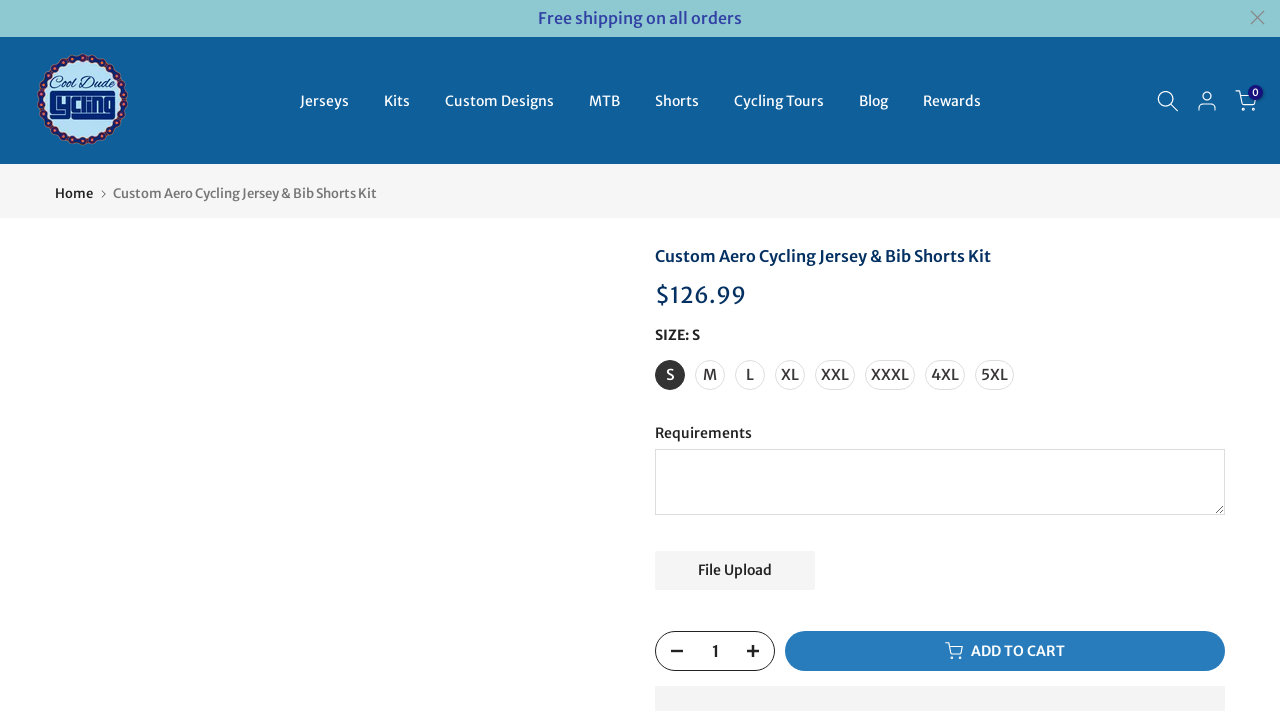

--- FILE ---
content_type: text/html; charset=utf-8
request_url: https://cooldudecycling.com/en-es/products/custom-aero-cycling-jersey-bib-shorts-kit
body_size: 65511
content:
<!doctype html><html class="t4sp-theme t4s-wrapper__full_width rtl_false swatch_color_style_2 pr_border_style_1 pr_img_effect_2 enable_eff_img1_true badge_shape_3 css_for_wis_app_true shadow_round_img_false t4s-header__inline is-remove-unavai-1 t4_compare_true t4s-cart-count-0 t4s-pr-ellipsis-true
 no-js" lang="en">
  <head>
    <meta charset="utf-8">
    <meta http-equiv="X-UA-Compatible" content="IE=edge">
    <meta name="viewport" content="width=device-width, initial-scale=1, height=device-height, minimum-scale=1.0, maximum-scale=1.0">
    <meta name="theme-color" content="#fff">
    <link rel="canonical" href="https://cooldudecycling.com/en-es/products/custom-aero-cycling-jersey-bib-shorts-kit">
    <link rel="preconnect" href="https://cdn.shopify.com" crossorigin><link rel="shortcut icon" type="image/png" href="//cooldudecycling.com/cdn/shop/files/roundlogo-removebg-preview.png?v=1681810822&width=32"><link rel="apple-touch-icon-precomposed" type="image/png" sizes="152x152" href="//cooldudecycling.com/cdn/shop/files/roundlogo-removebg-preview.png?v=1681810822&width=152"><title>Custom Aero Cycling Jersey &amp; Bib Shorts Kit &ndash; Cool Dude Cycling</title>
    <meta name="description" content="Looking for a custom cycling kit that fits your unique style? Our 1 on 1 design service lets you work with our team to create a personalized cycling jersey and shorts, complete with high-resolution rendering. Get free design assistance and enjoy worldwide shipping. Contact us for a quote on expedited shipping or bulk orders."><meta name="keywords" content="Custom Aero Cycling Jersey &amp; Bib Shorts Kit, Cool Dude Cycling, cooldudecycling.com"/><meta name="author" content="Cool Dude Cycling">

<meta property="og:site_name" content="Cool Dude Cycling">
<meta property="og:url" content="https://cooldudecycling.com/en-es/products/custom-aero-cycling-jersey-bib-shorts-kit">
<meta property="og:title" content="Custom Aero Cycling Jersey &amp; Bib Shorts Kit">
<meta property="og:type" content="product">
<meta property="og:description" content="Looking for a custom cycling kit that fits your unique style? Our 1 on 1 design service lets you work with our team to create a personalized cycling jersey and shorts, complete with high-resolution rendering. Get free design assistance and enjoy worldwide shipping. Contact us for a quote on expedited shipping or bulk orders."><meta property="og:image" content="http://cooldudecycling.com/cdn/shop/files/Custom-Aero-Cycling-Jersey-Bib-Shorts-Kit.jpg?v=1692777656">
  <meta property="og:image:secure_url" content="https://cooldudecycling.com/cdn/shop/files/Custom-Aero-Cycling-Jersey-Bib-Shorts-Kit.jpg?v=1692777656">
  <meta property="og:image:width" content="2000">
  <meta property="og:image:height" content="2000"><meta property="og:price:amount" content="126.99">
  <meta property="og:price:currency" content="USD"><meta name="twitter:site" content="@thecooldudeshop"><meta name="twitter:card" content="summary_large_image">
<meta name="twitter:title" content="Custom Aero Cycling Jersey &amp; Bib Shorts Kit">
<meta name="twitter:description" content="Looking for a custom cycling kit that fits your unique style? Our 1 on 1 design service lets you work with our team to create a personalized cycling jersey and shorts, complete with high-resolution rendering. Get free design assistance and enjoy worldwide shipping. Contact us for a quote on expedited shipping or bulk orders.">
<script type="text/javascript">const observer = new MutationObserver(e => { e.forEach(({ addedNodes: e }) => { e.forEach(e => { 1 === e.nodeType && "SCRIPT" === e.tagName && (e.innerHTML.includes("asyncLoad") && (e.innerHTML = e.innerHTML.replace("if(window.attachEvent)", "document.addEventListener('asyncLazyLoad',function(event){asyncLoad();});if(window.attachEvent)").replaceAll(", asyncLoad", ", function(){}")), e.innerHTML.includes("PreviewBarInjector") && (e.innerHTML = e.innerHTML.replace("DOMContentLoaded", "asyncLazyLoad")), (e.className == 'analytics') && (e.type = 'text/lazyload'),(e.src.includes("assets/storefront/features")||e.src.includes("assets/shopify_pay")||e.src.includes("connect.facebook.net"))&&(e.setAttribute("data-src", e.src), e.removeAttribute("src")))})})});observer.observe(document.documentElement,{childList:!0,subtree:!0})</script> <style>#main-page{position:absolute;font-size:1200px;line-height:1;word-wrap:break-word;top:0;left:0;width:96vw;height:96vh;max-width:99vw;max-height:99vh;pointer-events:none;z-index:99999999999;color:transparent;overflow:hidden}</style><div id="main-page" data-optimizer="layout">□</div>
<style>@media only screen and (min-width: 600px) {.async-hide { opacity: 0 !important} }</style>
<script>(function(a,s,y,n,c,h,i,d,e){s.className+=' '+y;h.start=1*new Date;h.end=i=function(){s.className=s.className.replace(RegExp(' ?'+y),'')};(a[n]=a[n]||[]).hide=h;setTimeout(function(){i();h.end=null},c);h.timeout=c; })(window,document.documentElement,'async-hide','dataLayer',300, {'GTM-XXXXXX':true});</script>
  <script src="//cdn.shopify.com/s/files/1/0762/0028/0340/t/1/assets/globo_checkout.js" type="text/javascript"></script><link rel="preconnect" href="https://fonts.shopifycdn.com" crossorigin><script>
window.KiwiSizing = window.KiwiSizing === undefined ? {} : window.KiwiSizing;
KiwiSizing.shop = "paintings-for-less.myshopify.com";


KiwiSizing.data = {
  collections: "129109327956,269224116405,442032390371,60045721684",
  tags: "aero,custom,custom cycling jersey,custom cycling kit,cycling jersey,cycling set,cycling shorts,qw",
  product: "7686584369379",
  vendor: "Cool Dude Cycling",
  type: "Cycling Kit",
  title: "Custom Aero Cycling Jersey \u0026 Bib Shorts Kit",
  images: ["\/\/cooldudecycling.com\/cdn\/shop\/files\/Custom-Aero-Cycling-Jersey-Bib-Shorts-Kit.jpg?v=1692777656","\/\/cooldudecycling.com\/cdn\/shop\/files\/Custom-Aero-Cycling-Jersey-Bib-Shorts-Kit-2.jpg?v=1692777661"],
  options: [{"name":"Size","position":1,"values":["S","M","L","XL","XXL","XXXL","4XL","5XL"]}],
  variants: [{"id":42868216791267,"title":"S","option1":"S","option2":null,"option3":null,"sku":null,"requires_shipping":true,"taxable":false,"featured_image":{"id":40063674056931,"product_id":7686584369379,"position":1,"created_at":"2023-08-23T15:00:56+07:00","updated_at":"2023-08-23T15:00:56+07:00","alt":"Custom Aero Cycling Jersey \u0026 Bib Shorts Kit","width":2000,"height":2000,"src":"\/\/cooldudecycling.com\/cdn\/shop\/files\/Custom-Aero-Cycling-Jersey-Bib-Shorts-Kit.jpg?v=1692777656","variant_ids":[42868216791267,42868216824035,42868216856803,42868216889571,42868216922339,42868216955107,42868216987875,42868217020643]},"available":true,"name":"Custom Aero Cycling Jersey \u0026 Bib Shorts Kit - S","public_title":"S","options":["S"],"price":12699,"weight":450,"compare_at_price":null,"inventory_quantity":20,"inventory_management":"shopify","inventory_policy":"deny","barcode":null,"featured_media":{"alt":"Custom Aero Cycling Jersey \u0026 Bib Shorts Kit","id":32666480902371,"position":1,"preview_image":{"aspect_ratio":1.0,"height":2000,"width":2000,"src":"\/\/cooldudecycling.com\/cdn\/shop\/files\/Custom-Aero-Cycling-Jersey-Bib-Shorts-Kit.jpg?v=1692777656"}},"requires_selling_plan":false,"selling_plan_allocations":[]},{"id":42868216824035,"title":"M","option1":"M","option2":null,"option3":null,"sku":null,"requires_shipping":true,"taxable":false,"featured_image":{"id":40063674056931,"product_id":7686584369379,"position":1,"created_at":"2023-08-23T15:00:56+07:00","updated_at":"2023-08-23T15:00:56+07:00","alt":"Custom Aero Cycling Jersey \u0026 Bib Shorts Kit","width":2000,"height":2000,"src":"\/\/cooldudecycling.com\/cdn\/shop\/files\/Custom-Aero-Cycling-Jersey-Bib-Shorts-Kit.jpg?v=1692777656","variant_ids":[42868216791267,42868216824035,42868216856803,42868216889571,42868216922339,42868216955107,42868216987875,42868217020643]},"available":true,"name":"Custom Aero Cycling Jersey \u0026 Bib Shorts Kit - M","public_title":"M","options":["M"],"price":12699,"weight":450,"compare_at_price":null,"inventory_quantity":20,"inventory_management":"shopify","inventory_policy":"deny","barcode":null,"featured_media":{"alt":"Custom Aero Cycling Jersey \u0026 Bib Shorts Kit","id":32666480902371,"position":1,"preview_image":{"aspect_ratio":1.0,"height":2000,"width":2000,"src":"\/\/cooldudecycling.com\/cdn\/shop\/files\/Custom-Aero-Cycling-Jersey-Bib-Shorts-Kit.jpg?v=1692777656"}},"requires_selling_plan":false,"selling_plan_allocations":[]},{"id":42868216856803,"title":"L","option1":"L","option2":null,"option3":null,"sku":null,"requires_shipping":true,"taxable":false,"featured_image":{"id":40063674056931,"product_id":7686584369379,"position":1,"created_at":"2023-08-23T15:00:56+07:00","updated_at":"2023-08-23T15:00:56+07:00","alt":"Custom Aero Cycling Jersey \u0026 Bib Shorts Kit","width":2000,"height":2000,"src":"\/\/cooldudecycling.com\/cdn\/shop\/files\/Custom-Aero-Cycling-Jersey-Bib-Shorts-Kit.jpg?v=1692777656","variant_ids":[42868216791267,42868216824035,42868216856803,42868216889571,42868216922339,42868216955107,42868216987875,42868217020643]},"available":true,"name":"Custom Aero Cycling Jersey \u0026 Bib Shorts Kit - L","public_title":"L","options":["L"],"price":12699,"weight":450,"compare_at_price":null,"inventory_quantity":20,"inventory_management":"shopify","inventory_policy":"deny","barcode":null,"featured_media":{"alt":"Custom Aero Cycling Jersey \u0026 Bib Shorts Kit","id":32666480902371,"position":1,"preview_image":{"aspect_ratio":1.0,"height":2000,"width":2000,"src":"\/\/cooldudecycling.com\/cdn\/shop\/files\/Custom-Aero-Cycling-Jersey-Bib-Shorts-Kit.jpg?v=1692777656"}},"requires_selling_plan":false,"selling_plan_allocations":[]},{"id":42868216889571,"title":"XL","option1":"XL","option2":null,"option3":null,"sku":null,"requires_shipping":true,"taxable":false,"featured_image":{"id":40063674056931,"product_id":7686584369379,"position":1,"created_at":"2023-08-23T15:00:56+07:00","updated_at":"2023-08-23T15:00:56+07:00","alt":"Custom Aero Cycling Jersey \u0026 Bib Shorts Kit","width":2000,"height":2000,"src":"\/\/cooldudecycling.com\/cdn\/shop\/files\/Custom-Aero-Cycling-Jersey-Bib-Shorts-Kit.jpg?v=1692777656","variant_ids":[42868216791267,42868216824035,42868216856803,42868216889571,42868216922339,42868216955107,42868216987875,42868217020643]},"available":true,"name":"Custom Aero Cycling Jersey \u0026 Bib Shorts Kit - XL","public_title":"XL","options":["XL"],"price":12699,"weight":450,"compare_at_price":null,"inventory_quantity":20,"inventory_management":"shopify","inventory_policy":"deny","barcode":null,"featured_media":{"alt":"Custom Aero Cycling Jersey \u0026 Bib Shorts Kit","id":32666480902371,"position":1,"preview_image":{"aspect_ratio":1.0,"height":2000,"width":2000,"src":"\/\/cooldudecycling.com\/cdn\/shop\/files\/Custom-Aero-Cycling-Jersey-Bib-Shorts-Kit.jpg?v=1692777656"}},"requires_selling_plan":false,"selling_plan_allocations":[]},{"id":42868216922339,"title":"XXL","option1":"XXL","option2":null,"option3":null,"sku":null,"requires_shipping":true,"taxable":false,"featured_image":{"id":40063674056931,"product_id":7686584369379,"position":1,"created_at":"2023-08-23T15:00:56+07:00","updated_at":"2023-08-23T15:00:56+07:00","alt":"Custom Aero Cycling Jersey \u0026 Bib Shorts Kit","width":2000,"height":2000,"src":"\/\/cooldudecycling.com\/cdn\/shop\/files\/Custom-Aero-Cycling-Jersey-Bib-Shorts-Kit.jpg?v=1692777656","variant_ids":[42868216791267,42868216824035,42868216856803,42868216889571,42868216922339,42868216955107,42868216987875,42868217020643]},"available":true,"name":"Custom Aero Cycling Jersey \u0026 Bib Shorts Kit - XXL","public_title":"XXL","options":["XXL"],"price":12699,"weight":450,"compare_at_price":null,"inventory_quantity":20,"inventory_management":"shopify","inventory_policy":"deny","barcode":null,"featured_media":{"alt":"Custom Aero Cycling Jersey \u0026 Bib Shorts Kit","id":32666480902371,"position":1,"preview_image":{"aspect_ratio":1.0,"height":2000,"width":2000,"src":"\/\/cooldudecycling.com\/cdn\/shop\/files\/Custom-Aero-Cycling-Jersey-Bib-Shorts-Kit.jpg?v=1692777656"}},"requires_selling_plan":false,"selling_plan_allocations":[]},{"id":42868216955107,"title":"XXXL","option1":"XXXL","option2":null,"option3":null,"sku":null,"requires_shipping":true,"taxable":false,"featured_image":{"id":40063674056931,"product_id":7686584369379,"position":1,"created_at":"2023-08-23T15:00:56+07:00","updated_at":"2023-08-23T15:00:56+07:00","alt":"Custom Aero Cycling Jersey \u0026 Bib Shorts Kit","width":2000,"height":2000,"src":"\/\/cooldudecycling.com\/cdn\/shop\/files\/Custom-Aero-Cycling-Jersey-Bib-Shorts-Kit.jpg?v=1692777656","variant_ids":[42868216791267,42868216824035,42868216856803,42868216889571,42868216922339,42868216955107,42868216987875,42868217020643]},"available":true,"name":"Custom Aero Cycling Jersey \u0026 Bib Shorts Kit - XXXL","public_title":"XXXL","options":["XXXL"],"price":12699,"weight":450,"compare_at_price":null,"inventory_quantity":20,"inventory_management":"shopify","inventory_policy":"deny","barcode":null,"featured_media":{"alt":"Custom Aero Cycling Jersey \u0026 Bib Shorts Kit","id":32666480902371,"position":1,"preview_image":{"aspect_ratio":1.0,"height":2000,"width":2000,"src":"\/\/cooldudecycling.com\/cdn\/shop\/files\/Custom-Aero-Cycling-Jersey-Bib-Shorts-Kit.jpg?v=1692777656"}},"requires_selling_plan":false,"selling_plan_allocations":[]},{"id":42868216987875,"title":"4XL","option1":"4XL","option2":null,"option3":null,"sku":null,"requires_shipping":true,"taxable":false,"featured_image":{"id":40063674056931,"product_id":7686584369379,"position":1,"created_at":"2023-08-23T15:00:56+07:00","updated_at":"2023-08-23T15:00:56+07:00","alt":"Custom Aero Cycling Jersey \u0026 Bib Shorts Kit","width":2000,"height":2000,"src":"\/\/cooldudecycling.com\/cdn\/shop\/files\/Custom-Aero-Cycling-Jersey-Bib-Shorts-Kit.jpg?v=1692777656","variant_ids":[42868216791267,42868216824035,42868216856803,42868216889571,42868216922339,42868216955107,42868216987875,42868217020643]},"available":true,"name":"Custom Aero Cycling Jersey \u0026 Bib Shorts Kit - 4XL","public_title":"4XL","options":["4XL"],"price":12699,"weight":450,"compare_at_price":null,"inventory_quantity":20,"inventory_management":"shopify","inventory_policy":"deny","barcode":null,"featured_media":{"alt":"Custom Aero Cycling Jersey \u0026 Bib Shorts Kit","id":32666480902371,"position":1,"preview_image":{"aspect_ratio":1.0,"height":2000,"width":2000,"src":"\/\/cooldudecycling.com\/cdn\/shop\/files\/Custom-Aero-Cycling-Jersey-Bib-Shorts-Kit.jpg?v=1692777656"}},"requires_selling_plan":false,"selling_plan_allocations":[]},{"id":42868217020643,"title":"5XL","option1":"5XL","option2":null,"option3":null,"sku":null,"requires_shipping":true,"taxable":false,"featured_image":{"id":40063674056931,"product_id":7686584369379,"position":1,"created_at":"2023-08-23T15:00:56+07:00","updated_at":"2023-08-23T15:00:56+07:00","alt":"Custom Aero Cycling Jersey \u0026 Bib Shorts Kit","width":2000,"height":2000,"src":"\/\/cooldudecycling.com\/cdn\/shop\/files\/Custom-Aero-Cycling-Jersey-Bib-Shorts-Kit.jpg?v=1692777656","variant_ids":[42868216791267,42868216824035,42868216856803,42868216889571,42868216922339,42868216955107,42868216987875,42868217020643]},"available":true,"name":"Custom Aero Cycling Jersey \u0026 Bib Shorts Kit - 5XL","public_title":"5XL","options":["5XL"],"price":12699,"weight":450,"compare_at_price":null,"inventory_quantity":20,"inventory_management":"shopify","inventory_policy":"deny","barcode":null,"featured_media":{"alt":"Custom Aero Cycling Jersey \u0026 Bib Shorts Kit","id":32666480902371,"position":1,"preview_image":{"aspect_ratio":1.0,"height":2000,"width":2000,"src":"\/\/cooldudecycling.com\/cdn\/shop\/files\/Custom-Aero-Cycling-Jersey-Bib-Shorts-Kit.jpg?v=1692777656"}},"requires_selling_plan":false,"selling_plan_allocations":[]}],
};

</script>

    <script src="//cooldudecycling.com/cdn/shop/t/29/assets/lazysizes.min.js?v=83289260111445824691720811295" async="async"></script>
    <script src="//cooldudecycling.com/cdn/shop/t/29/assets/global.min.js?v=166232384061796073191720811295" defer="defer"></script>
    <script>window.performance && window.performance.mark && window.performance.mark('shopify.content_for_header.start');</script><meta name="google-site-verification" content="cGY5an5mzC6M36JVxuumRYqbB8QN4Wq5fmoqK6C0PVw">
<meta name="google-site-verification" content="yDwqNvXk1EowZ36leigfaDVhUfZAwhgYKTG8icrFraU">
<meta id="shopify-digital-wallet" name="shopify-digital-wallet" content="/18014691/digital_wallets/dialog">
<meta name="shopify-checkout-api-token" content="8f7f93f55a46546bfee12b778c1b7f92">
<meta id="in-context-paypal-metadata" data-shop-id="18014691" data-venmo-supported="false" data-environment="production" data-locale="en_US" data-paypal-v4="true" data-currency="USD">
<link rel="alternate" hreflang="x-default" href="https://cooldudecycling.com/products/custom-aero-cycling-jersey-bib-shorts-kit">
<link rel="alternate" hreflang="en" href="https://cooldudecycling.com/products/custom-aero-cycling-jersey-bib-shorts-kit">
<link rel="alternate" hreflang="fr" href="https://cooldudecycling.com/fr/products/custom-aero-cycling-jersey-bib-shorts-kit">
<link rel="alternate" hreflang="es" href="https://cooldudecycling.com/es/products/custom-aero-cycling-jersey-bib-shorts-kit">
<link rel="alternate" hreflang="en-AU" href="https://cooldudecycling.com/en-au/products/custom-aero-cycling-jersey-bib-shorts-kit">
<link rel="alternate" hreflang="es-AU" href="https://cooldudecycling.com/es-au/products/custom-aero-cycling-jersey-bib-shorts-kit">
<link rel="alternate" hreflang="fr-AU" href="https://cooldudecycling.com/fr-au/products/custom-aero-cycling-jersey-bib-shorts-kit">
<link rel="alternate" hreflang="en-CA" href="https://cooldudecycling.com/en-ca/products/custom-aero-cycling-jersey-bib-shorts-kit">
<link rel="alternate" hreflang="fr-CA" href="https://cooldudecycling.com/fr-ca/products/custom-aero-cycling-jersey-bib-shorts-kit">
<link rel="alternate" hreflang="fr-FR" href="https://cooldudecycling.com/fr-fr/products/custom-aero-cycling-jersey-bib-shorts-kit">
<link rel="alternate" hreflang="en-FR" href="https://cooldudecycling.com/en-fr/products/custom-aero-cycling-jersey-bib-shorts-kit">
<link rel="alternate" hreflang="es-FR" href="https://cooldudecycling.com/es-fr/products/custom-aero-cycling-jersey-bib-shorts-kit">
<link rel="alternate" hreflang="en-DE" href="https://cooldudecycling.com/en-de/products/custom-aero-cycling-jersey-bib-shorts-kit">
<link rel="alternate" hreflang="fr-DE" href="https://cooldudecycling.com/fr-de/products/custom-aero-cycling-jersey-bib-shorts-kit">
<link rel="alternate" hreflang="es-DE" href="https://cooldudecycling.com/es-de/products/custom-aero-cycling-jersey-bib-shorts-kit">
<link rel="alternate" hreflang="en-JP" href="https://cooldudecycling.com/en-jp/products/custom-aero-cycling-jersey-bib-shorts-kit">
<link rel="alternate" hreflang="en-NL" href="https://cooldudecycling.com/en-nl/products/custom-aero-cycling-jersey-bib-shorts-kit">
<link rel="alternate" hreflang="fr-NL" href="https://cooldudecycling.com/fr-nl/products/custom-aero-cycling-jersey-bib-shorts-kit">
<link rel="alternate" hreflang="en-NZ" href="https://cooldudecycling.com/en-nz/products/custom-aero-cycling-jersey-bib-shorts-kit">
<link rel="alternate" hreflang="en-SG" href="https://cooldudecycling.com/en-sg/products/custom-aero-cycling-jersey-bib-shorts-kit">
<link rel="alternate" hreflang="es-ES" href="https://cooldudecycling.com/es-es/products/custom-aero-cycling-jersey-bib-shorts-kit">
<link rel="alternate" hreflang="fr-ES" href="https://cooldudecycling.com/fr-es/products/custom-aero-cycling-jersey-bib-shorts-kit">
<link rel="alternate" hreflang="en-ES" href="https://cooldudecycling.com/en-es/products/custom-aero-cycling-jersey-bib-shorts-kit">
<link rel="alternate" hreflang="en-GB" href="https://cooldudecycling.com/en-gb/products/custom-aero-cycling-jersey-bib-shorts-kit">
<link rel="alternate" hreflang="es-GB" href="https://cooldudecycling.com/es-gb/products/custom-aero-cycling-jersey-bib-shorts-kit">
<link rel="alternate" hreflang="fr-GB" href="https://cooldudecycling.com/fr-gb/products/custom-aero-cycling-jersey-bib-shorts-kit">
<link rel="alternate" type="application/json+oembed" href="https://cooldudecycling.com/en-es/products/custom-aero-cycling-jersey-bib-shorts-kit.oembed">
<script async="async" src="/checkouts/internal/preloads.js?locale=en-ES"></script>
<script id="shopify-features" type="application/json">{"accessToken":"8f7f93f55a46546bfee12b778c1b7f92","betas":["rich-media-storefront-analytics"],"domain":"cooldudecycling.com","predictiveSearch":true,"shopId":18014691,"locale":"en"}</script>
<script>var Shopify = Shopify || {};
Shopify.shop = "paintings-for-less.myshopify.com";
Shopify.locale = "en";
Shopify.currency = {"active":"USD","rate":"1.0"};
Shopify.country = "ES";
Shopify.theme = {"name":"Kalles 4.1.3 official (OPTIMIZED)","id":141393232099,"schema_name":"Kalles","schema_version":"4.1.3","theme_store_id":null,"role":"main"};
Shopify.theme.handle = "null";
Shopify.theme.style = {"id":null,"handle":null};
Shopify.cdnHost = "cooldudecycling.com/cdn";
Shopify.routes = Shopify.routes || {};
Shopify.routes.root = "/en-es/";</script>
<script type="module">!function(o){(o.Shopify=o.Shopify||{}).modules=!0}(window);</script>
<script>!function(o){function n(){var o=[];function n(){o.push(Array.prototype.slice.apply(arguments))}return n.q=o,n}var t=o.Shopify=o.Shopify||{};t.loadFeatures=n(),t.autoloadFeatures=n()}(window);</script>
<script id="shop-js-analytics" type="application/json">{"pageType":"product"}</script>
<script defer="defer" async type="module" src="//cooldudecycling.com/cdn/shopifycloud/shop-js/modules/v2/client.init-shop-cart-sync_IZsNAliE.en.esm.js"></script>
<script defer="defer" async type="module" src="//cooldudecycling.com/cdn/shopifycloud/shop-js/modules/v2/chunk.common_0OUaOowp.esm.js"></script>
<script type="module">
  await import("//cooldudecycling.com/cdn/shopifycloud/shop-js/modules/v2/client.init-shop-cart-sync_IZsNAliE.en.esm.js");
await import("//cooldudecycling.com/cdn/shopifycloud/shop-js/modules/v2/chunk.common_0OUaOowp.esm.js");

  window.Shopify.SignInWithShop?.initShopCartSync?.({"fedCMEnabled":true,"windoidEnabled":true});

</script>
<script>(function() {
  var isLoaded = false;
  function asyncLoad() {
    if (isLoaded) return;
    isLoaded = true;
    var urls = ["https:\/\/chimpstatic.com\/mcjs-connected\/js\/users\/7f72b75ebec2aaa67363768e8\/563a206159076f46f2e7e8fc7.js?shop=paintings-for-less.myshopify.com","https:\/\/app.kiwisizing.com\/web\/js\/dist\/kiwiSizing\/plugin\/SizingPlugin.prod.js?v=330\u0026shop=paintings-for-less.myshopify.com","https:\/\/app.blocky-app.com\/get_script\/a7bfeaee473411ecb4c48ec662bc4559.js?v=271056\u0026shop=paintings-for-less.myshopify.com","https:\/\/trustbadge.shopclimb.com\/files\/js\/dist\/trustbadge.min.js?shop=paintings-for-less.myshopify.com","\/\/cdn.shopify.com\/proxy\/28b3b78c727e7bf14714de6b06f73ba3857678997d37cacd86f305663c5879ee\/api.goaffpro.com\/loader.js?shop=paintings-for-less.myshopify.com\u0026sp-cache-control=cHVibGljLCBtYXgtYWdlPTkwMA","https:\/\/img0.socialshopwave.com\/ssw-empty.js?shop=paintings-for-less.myshopify.com"];
    for (var i = 0; i < urls.length; i++) {
      var s = document.createElement('script');
      s.type = 'text/javascript';
      s.async = true;
      s.src = urls[i];
      var x = document.getElementsByTagName('script')[0];
      x.parentNode.insertBefore(s, x);
    }
  };
  if(window.attachEvent) {
    window.attachEvent('onload', asyncLoad);
  } else {
    window.addEventListener('load', asyncLoad, false);
  }
})();</script>
<script id="__st">var __st={"a":18014691,"offset":25200,"reqid":"622ba6df-bce2-4419-923c-551926822a16-1768362895","pageurl":"cooldudecycling.com\/en-es\/products\/custom-aero-cycling-jersey-bib-shorts-kit","u":"4aa35d9e862c","p":"product","rtyp":"product","rid":7686584369379};</script>
<script>window.ShopifyPaypalV4VisibilityTracking = true;</script>
<script id="captcha-bootstrap">!function(){'use strict';const t='contact',e='account',n='new_comment',o=[[t,t],['blogs',n],['comments',n],[t,'customer']],c=[[e,'customer_login'],[e,'guest_login'],[e,'recover_customer_password'],[e,'create_customer']],r=t=>t.map((([t,e])=>`form[action*='/${t}']:not([data-nocaptcha='true']) input[name='form_type'][value='${e}']`)).join(','),a=t=>()=>t?[...document.querySelectorAll(t)].map((t=>t.form)):[];function s(){const t=[...o],e=r(t);return a(e)}const i='password',u='form_key',d=['recaptcha-v3-token','g-recaptcha-response','h-captcha-response',i],f=()=>{try{return window.sessionStorage}catch{return}},m='__shopify_v',_=t=>t.elements[u];function p(t,e,n=!1){try{const o=window.sessionStorage,c=JSON.parse(o.getItem(e)),{data:r}=function(t){const{data:e,action:n}=t;return t[m]||n?{data:e,action:n}:{data:t,action:n}}(c);for(const[e,n]of Object.entries(r))t.elements[e]&&(t.elements[e].value=n);n&&o.removeItem(e)}catch(o){console.error('form repopulation failed',{error:o})}}const l='form_type',E='cptcha';function T(t){t.dataset[E]=!0}const w=window,h=w.document,L='Shopify',v='ce_forms',y='captcha';let A=!1;((t,e)=>{const n=(g='f06e6c50-85a8-45c8-87d0-21a2b65856fe',I='https://cdn.shopify.com/shopifycloud/storefront-forms-hcaptcha/ce_storefront_forms_captcha_hcaptcha.v1.5.2.iife.js',D={infoText:'Protected by hCaptcha',privacyText:'Privacy',termsText:'Terms'},(t,e,n)=>{const o=w[L][v],c=o.bindForm;if(c)return c(t,g,e,D).then(n);var r;o.q.push([[t,g,e,D],n]),r=I,A||(h.body.append(Object.assign(h.createElement('script'),{id:'captcha-provider',async:!0,src:r})),A=!0)});var g,I,D;w[L]=w[L]||{},w[L][v]=w[L][v]||{},w[L][v].q=[],w[L][y]=w[L][y]||{},w[L][y].protect=function(t,e){n(t,void 0,e),T(t)},Object.freeze(w[L][y]),function(t,e,n,w,h,L){const[v,y,A,g]=function(t,e,n){const i=e?o:[],u=t?c:[],d=[...i,...u],f=r(d),m=r(i),_=r(d.filter((([t,e])=>n.includes(e))));return[a(f),a(m),a(_),s()]}(w,h,L),I=t=>{const e=t.target;return e instanceof HTMLFormElement?e:e&&e.form},D=t=>v().includes(t);t.addEventListener('submit',(t=>{const e=I(t);if(!e)return;const n=D(e)&&!e.dataset.hcaptchaBound&&!e.dataset.recaptchaBound,o=_(e),c=g().includes(e)&&(!o||!o.value);(n||c)&&t.preventDefault(),c&&!n&&(function(t){try{if(!f())return;!function(t){const e=f();if(!e)return;const n=_(t);if(!n)return;const o=n.value;o&&e.removeItem(o)}(t);const e=Array.from(Array(32),(()=>Math.random().toString(36)[2])).join('');!function(t,e){_(t)||t.append(Object.assign(document.createElement('input'),{type:'hidden',name:u})),t.elements[u].value=e}(t,e),function(t,e){const n=f();if(!n)return;const o=[...t.querySelectorAll(`input[type='${i}']`)].map((({name:t})=>t)),c=[...d,...o],r={};for(const[a,s]of new FormData(t).entries())c.includes(a)||(r[a]=s);n.setItem(e,JSON.stringify({[m]:1,action:t.action,data:r}))}(t,e)}catch(e){console.error('failed to persist form',e)}}(e),e.submit())}));const S=(t,e)=>{t&&!t.dataset[E]&&(n(t,e.some((e=>e===t))),T(t))};for(const o of['focusin','change'])t.addEventListener(o,(t=>{const e=I(t);D(e)&&S(e,y())}));const B=e.get('form_key'),M=e.get(l),P=B&&M;t.addEventListener('DOMContentLoaded',(()=>{const t=y();if(P)for(const e of t)e.elements[l].value===M&&p(e,B);[...new Set([...A(),...v().filter((t=>'true'===t.dataset.shopifyCaptcha))])].forEach((e=>S(e,t)))}))}(h,new URLSearchParams(w.location.search),n,t,e,['guest_login'])})(!0,!0)}();</script>
<script integrity="sha256-4kQ18oKyAcykRKYeNunJcIwy7WH5gtpwJnB7kiuLZ1E=" data-source-attribution="shopify.loadfeatures" defer="defer" src="//cooldudecycling.com/cdn/shopifycloud/storefront/assets/storefront/load_feature-a0a9edcb.js" crossorigin="anonymous"></script>
<script data-source-attribution="shopify.dynamic_checkout.dynamic.init">var Shopify=Shopify||{};Shopify.PaymentButton=Shopify.PaymentButton||{isStorefrontPortableWallets:!0,init:function(){window.Shopify.PaymentButton.init=function(){};var t=document.createElement("script");t.src="https://cooldudecycling.com/cdn/shopifycloud/portable-wallets/latest/portable-wallets.en.js",t.type="module",document.head.appendChild(t)}};
</script>
<script data-source-attribution="shopify.dynamic_checkout.buyer_consent">
  function portableWalletsHideBuyerConsent(e){var t=document.getElementById("shopify-buyer-consent"),n=document.getElementById("shopify-subscription-policy-button");t&&n&&(t.classList.add("hidden"),t.setAttribute("aria-hidden","true"),n.removeEventListener("click",e))}function portableWalletsShowBuyerConsent(e){var t=document.getElementById("shopify-buyer-consent"),n=document.getElementById("shopify-subscription-policy-button");t&&n&&(t.classList.remove("hidden"),t.removeAttribute("aria-hidden"),n.addEventListener("click",e))}window.Shopify?.PaymentButton&&(window.Shopify.PaymentButton.hideBuyerConsent=portableWalletsHideBuyerConsent,window.Shopify.PaymentButton.showBuyerConsent=portableWalletsShowBuyerConsent);
</script>
<script>
  function portableWalletsCleanup(e){e&&e.src&&console.error("Failed to load portable wallets script "+e.src);var t=document.querySelectorAll("shopify-accelerated-checkout .shopify-payment-button__skeleton, shopify-accelerated-checkout-cart .wallet-cart-button__skeleton"),e=document.getElementById("shopify-buyer-consent");for(let e=0;e<t.length;e++)t[e].remove();e&&e.remove()}function portableWalletsNotLoadedAsModule(e){e instanceof ErrorEvent&&"string"==typeof e.message&&e.message.includes("import.meta")&&"string"==typeof e.filename&&e.filename.includes("portable-wallets")&&(window.removeEventListener("error",portableWalletsNotLoadedAsModule),window.Shopify.PaymentButton.failedToLoad=e,"loading"===document.readyState?document.addEventListener("DOMContentLoaded",window.Shopify.PaymentButton.init):window.Shopify.PaymentButton.init())}window.addEventListener("error",portableWalletsNotLoadedAsModule);
</script>

<script type="module" src="https://cooldudecycling.com/cdn/shopifycloud/portable-wallets/latest/portable-wallets.en.js" onError="portableWalletsCleanup(this)" crossorigin="anonymous"></script>
<script nomodule>
  document.addEventListener("DOMContentLoaded", portableWalletsCleanup);
</script>

<script id='scb4127' type='text/javascript' async='' src='https://cooldudecycling.com/cdn/shopifycloud/privacy-banner/storefront-banner.js'></script><link id="shopify-accelerated-checkout-styles" rel="stylesheet" media="screen" href="https://cooldudecycling.com/cdn/shopifycloud/portable-wallets/latest/accelerated-checkout-backwards-compat.css" crossorigin="anonymous">
<style id="shopify-accelerated-checkout-cart">
        #shopify-buyer-consent {
  margin-top: 1em;
  display: inline-block;
  width: 100%;
}

#shopify-buyer-consent.hidden {
  display: none;
}

#shopify-subscription-policy-button {
  background: none;
  border: none;
  padding: 0;
  text-decoration: underline;
  font-size: inherit;
  cursor: pointer;
}

#shopify-subscription-policy-button::before {
  box-shadow: none;
}

      </style>

<script>window.performance && window.performance.mark && window.performance.mark('shopify.content_for_header.end');</script>
<link rel="preload" as="font" href="//cooldudecycling.com/cdn/fonts/merriweather_sans/merriweathersans_n4.e8e76a1153621bf13c455f7c4cac15f9e7a555b4.woff2" type="font/woff2" crossorigin><link rel="preload" as="font" href="//cooldudecycling.com/cdn/fonts/merriweather_sans/merriweathersans_n4.e8e76a1153621bf13c455f7c4cac15f9e7a555b4.woff2" type="font/woff2" crossorigin><link rel="preload" as="font" href="//cooldudecycling.com/cdn/fonts/merriweather_sans/merriweathersans_n4.e8e76a1153621bf13c455f7c4cac15f9e7a555b4.woff2" type="font/woff2" crossorigin><link href="//cooldudecycling.com/cdn/shop/t/29/assets/base.css?v=120861658678074461681720811295" rel="stylesheet" type="text/css" media="all" /><style data-shopify>@font-face {
  font-family: "Merriweather Sans";
  font-weight: 300;
  font-style: normal;
  font-display: swap;
  src: url("//cooldudecycling.com/cdn/fonts/merriweather_sans/merriweathersans_n3.dccd787a2e91a6677bf3859075caa71ae6711c4b.woff2") format("woff2"),
       url("//cooldudecycling.com/cdn/fonts/merriweather_sans/merriweathersans_n3.82d4053d37d71edf7c106cf4e35b8adadc5032bc.woff") format("woff");
}
@font-face {
  font-family: "Merriweather Sans";
  font-weight: 300;
  font-style: italic;
  font-display: swap;
  src: url("//cooldudecycling.com/cdn/fonts/merriweather_sans/merriweathersans_i3.d4301bbecc97f42b66f490adbc33683d98c86fe5.woff2") format("woff2"),
       url("//cooldudecycling.com/cdn/fonts/merriweather_sans/merriweathersans_i3.c4b5ab7ff84e77545b70be30ae1cd47d9f7aa438.woff") format("woff");
}
@font-face {
  font-family: "Merriweather Sans";
  font-weight: 400;
  font-style: normal;
  font-display: swap;
  src: url("//cooldudecycling.com/cdn/fonts/merriweather_sans/merriweathersans_n4.e8e76a1153621bf13c455f7c4cac15f9e7a555b4.woff2") format("woff2"),
       url("//cooldudecycling.com/cdn/fonts/merriweather_sans/merriweathersans_n4.0832d7fb8eff5d83b883571b5fd79bbe1a28a988.woff") format("woff");
}
@font-face {
  font-family: "Merriweather Sans";
  font-weight: 400;
  font-style: italic;
  font-display: swap;
  src: url("//cooldudecycling.com/cdn/fonts/merriweather_sans/merriweathersans_i4.99d306e41d8ba3564f0bfd3e402e1dcca1cd703f.woff2") format("woff2"),
       url("//cooldudecycling.com/cdn/fonts/merriweather_sans/merriweathersans_i4.b2a57ee387598e8e4fcd63044ba1af6adad66518.woff") format("woff");
}
@font-face {
  font-family: "Merriweather Sans";
  font-weight: 500;
  font-style: normal;
  font-display: swap;
  src: url("//cooldudecycling.com/cdn/fonts/merriweather_sans/merriweathersans_n5.d5bcfcf097153d72365c76316155df21fdf047b0.woff2") format("woff2"),
       url("//cooldudecycling.com/cdn/fonts/merriweather_sans/merriweathersans_n5.bd950f99ff0ec00ba218d2c9f899e074078c2fce.woff") format("woff");
}
@font-face {
  font-family: "Merriweather Sans";
  font-weight: 500;
  font-style: italic;
  font-display: swap;
  src: url("//cooldudecycling.com/cdn/fonts/merriweather_sans/merriweathersans_i5.4e88cc6b66e3cf38ad5f4328e66d3741165ecb9c.woff2") format("woff2"),
       url("//cooldudecycling.com/cdn/fonts/merriweather_sans/merriweathersans_i5.f2bf6227b025275a1fe8a43c2727fc5b70c9e072.woff") format("woff");
}
@font-face {
  font-family: "Merriweather Sans";
  font-weight: 600;
  font-style: normal;
  font-display: swap;
  src: url("//cooldudecycling.com/cdn/fonts/merriweather_sans/merriweathersans_n6.d04ce525a4d0a367a02b47527e98156b234d678e.woff2") format("woff2"),
       url("//cooldudecycling.com/cdn/fonts/merriweather_sans/merriweathersans_n6.af2ea228e55fb5f0218673e5cdac1a4a7f6327cf.woff") format("woff");
}
@font-face {
  font-family: "Merriweather Sans";
  font-weight: 600;
  font-style: italic;
  font-display: swap;
  src: url("//cooldudecycling.com/cdn/fonts/merriweather_sans/merriweathersans_i6.866fb42d0875cb6480705b2e055868a2104acf58.woff2") format("woff2"),
       url("//cooldudecycling.com/cdn/fonts/merriweather_sans/merriweathersans_i6.b8b369ced1f591485df90b38b60766137a34c0cc.woff") format("woff");
}
@font-face {
  font-family: "Merriweather Sans";
  font-weight: 700;
  font-style: normal;
  font-display: swap;
  src: url("//cooldudecycling.com/cdn/fonts/merriweather_sans/merriweathersans_n7.3dd4b2318b551e0b9ab383d06e174627140df1a2.woff2") format("woff2"),
       url("//cooldudecycling.com/cdn/fonts/merriweather_sans/merriweathersans_n7.747f9bc74171cb774c825e88f24f06fa2c104728.woff") format("woff");
}
@font-face {
  font-family: "Merriweather Sans";
  font-weight: 700;
  font-style: italic;
  font-display: swap;
  src: url("//cooldudecycling.com/cdn/fonts/merriweather_sans/merriweathersans_i7.f2d7b1a500d49e06d98f40b8dbe77e95004f79db.woff2") format("woff2"),
       url("//cooldudecycling.com/cdn/fonts/merriweather_sans/merriweathersans_i7.a1c55eb3a491b4fcf03e3827b743957269dcbb5c.woff") format("woff");
}
@font-face {
  font-family: "Merriweather Sans";
  font-weight: 800;
  font-style: normal;
  font-display: swap;
  src: url("//cooldudecycling.com/cdn/fonts/merriweather_sans/merriweathersans_n8.7e843d21eaf44e8e1f404569a75e411047ab0d00.woff2") format("woff2"),
       url("//cooldudecycling.com/cdn/fonts/merriweather_sans/merriweathersans_n8.e9950ade17570f1bb1af65dcf1ea01aadea37447.woff") format("woff");
}
@font-face {
  font-family: "Merriweather Sans";
  font-weight: 800;
  font-style: italic;
  font-display: swap;
  src: url("//cooldudecycling.com/cdn/fonts/merriweather_sans/merriweathersans_i8.f5876f96ca445488d022d002e0104a98bf8ae6fe.woff2") format("woff2"),
       url("//cooldudecycling.com/cdn/fonts/merriweather_sans/merriweathersans_i8.a91927903205a2349871365036ea52df7e11ae63.woff") format("woff");
}
@font-face {
  font-family: "Hepta Slab";
  font-weight: 100;
  font-style: normal;
  font-display: swap;
  src: url("//cooldudecycling.com/cdn/fonts/hepta_slab/heptaslab_n1.1ad01a441ffe64fccb614335530609f3f07c98b5.woff2") format("woff2"),
       url("//cooldudecycling.com/cdn/fonts/hepta_slab/heptaslab_n1.3189cd46648ab7d211027ed7a25c8f688ff3c9a5.woff") format("woff");
}
@font-face {
  font-family: "Hepta Slab";
  font-weight: 200;
  font-style: normal;
  font-display: swap;
  src: url("//cooldudecycling.com/cdn/fonts/hepta_slab/heptaslab_n2.fd0b0a20c6ed9a776e706258a604d0814bbd3410.woff2") format("woff2"),
       url("//cooldudecycling.com/cdn/fonts/hepta_slab/heptaslab_n2.1d7027285aa65ef5cf327c1af2f706e18f2d4021.woff") format("woff");
}
@font-face {
  font-family: "Hepta Slab";
  font-weight: 300;
  font-style: normal;
  font-display: swap;
  src: url("//cooldudecycling.com/cdn/fonts/hepta_slab/heptaslab_n3.230983adcbb2db38463c97bfed56cb0e61b35eea.woff2") format("woff2"),
       url("//cooldudecycling.com/cdn/fonts/hepta_slab/heptaslab_n3.eeaedbca935de92637e221c3d5fbeb3819536847.woff") format("woff");
}
@font-face {
  font-family: "Hepta Slab";
  font-weight: 400;
  font-style: normal;
  font-display: swap;
  src: url("//cooldudecycling.com/cdn/fonts/hepta_slab/heptaslab_n4.a80cb2869964011cfc987e5dd1c338bb963822c7.woff2") format("woff2"),
       url("//cooldudecycling.com/cdn/fonts/hepta_slab/heptaslab_n4.2a01ce7379bfa97e033b82705b6d118e37536854.woff") format("woff");
}
@font-face {
  font-family: "Hepta Slab";
  font-weight: 500;
  font-style: normal;
  font-display: swap;
  src: url("//cooldudecycling.com/cdn/fonts/hepta_slab/heptaslab_n5.99a308bdcf4d6b10b4acac3a22905e19560c3fbe.woff2") format("woff2"),
       url("//cooldudecycling.com/cdn/fonts/hepta_slab/heptaslab_n5.9977b6547addc02ad4c952bbff00ce3c0e096f28.woff") format("woff");
}
@font-face {
  font-family: "Hepta Slab";
  font-weight: 600;
  font-style: normal;
  font-display: swap;
  src: url("//cooldudecycling.com/cdn/fonts/hepta_slab/heptaslab_n6.688e718bbdce04b69bbd5b6c2ff27b11ed15397a.woff2") format("woff2"),
       url("//cooldudecycling.com/cdn/fonts/hepta_slab/heptaslab_n6.5c2fe6d83e0aaa3869d96aea912924107591c383.woff") format("woff");
}
@font-face {
  font-family: "Hepta Slab";
  font-weight: 700;
  font-style: normal;
  font-display: swap;
  src: url("//cooldudecycling.com/cdn/fonts/hepta_slab/heptaslab_n7.d804890d59ec02ed54e55c686087cfcb6232950e.woff2") format("woff2"),
       url("//cooldudecycling.com/cdn/fonts/hepta_slab/heptaslab_n7.da6c2b71977b2fbb7738eaff82322b4f24360275.woff") format("woff");
}
@font-face {
  font-family: "Hepta Slab";
  font-weight: 800;
  font-style: normal;
  font-display: swap;
  src: url("//cooldudecycling.com/cdn/fonts/hepta_slab/heptaslab_n8.41d9d8334283ad5f1d422c847b8b107f42510e0a.woff2") format("woff2"),
       url("//cooldudecycling.com/cdn/fonts/hepta_slab/heptaslab_n8.97ef63387831e42248690028f5e77d974c3e4942.woff") format("woff");
}
@font-face {
  font-family: "Hepta Slab";
  font-weight: 900;
  font-style: normal;
  font-display: swap;
  src: url("//cooldudecycling.com/cdn/fonts/hepta_slab/heptaslab_n9.f2155fc9b501611ef0694e6006ed7e9b5f04b31f.woff2") format("woff2"),
       url("//cooldudecycling.com/cdn/fonts/hepta_slab/heptaslab_n9.30b9f3dc33cc0dd5e96749f31d3287500fcc8595.woff") format("woff");
}
@font-face {
  font-family: "Libre Baskerville";
  font-weight: 400;
  font-style: normal;
  font-display: swap;
  src: url("//cooldudecycling.com/cdn/fonts/libre_baskerville/librebaskerville_n4.2ec9ee517e3ce28d5f1e6c6e75efd8a97e59c189.woff2") format("woff2"),
       url("//cooldudecycling.com/cdn/fonts/libre_baskerville/librebaskerville_n4.323789551b85098885c8eccedfb1bd8f25f56007.woff") format("woff");
}
:root {
        
         /* CSS Variables */
        --wrapper-mw      : 1420px;
        --font-family-1   : "Merriweather Sans", sans-serif;;
        --font-family-2   : "Hepta Slab", serif;;
        --font-family-3   : "Libre Baskerville", serif;;
        --font-body-family   : "Merriweather Sans", sans-serif;;
        --font-heading-family: "Merriweather Sans", sans-serif;;
       
        
        --t4s-success-color       : #428445;
        --t4s-success-color-rgb   : 66, 132, 69;
        --t4s-warning-color       : #e0b252;
        --t4s-warning-color-rgb   : 224, 178, 82;
        --t4s-error-color         : #EB001B;
        --t4s-error-color-rgb     : 235, 0, 27;
        --t4s-light-color         : #ffffff;
        --t4s-dark-color          : #222222;
        --t4s-highlight-color     : #ec0101;
        --t4s-tooltip-background  : #383838;
        --t4s-tooltip-color       : #fff;
        --primary-sw-color        : #333;
        --primary-sw-color-rgb    : 51, 51, 51;
        --border-sw-color         : #ddd;
        --secondary-sw-color      : #393636;
        --primary-price-color     : #ec0101;
        --secondary-price-color   : #393636;
        
        --t4s-body-background     : #fff;
        --text-color              : #716f6f;
        --text-color-rgb          : 113, 111, 111;
        --heading-color           : #222222;
        --accent-color            : #287cbb;
        --accent-color-rgb        : 40, 124, 187;
        --accent-color-darken     : #1b527c;
        --accent-color-hover      : var(--accent-color-darken);
        --secondary-color         : #222;
        --secondary-color-rgb     : 34, 34, 34;
        --link-color              : #878787;
        --link-color-hover        : #56cfe1;
        --border-color            : #ddd;
        --border-color-rgb        : 221, 221, 221;
        --border-primary-color    : #333;
        --button-background       : #222;
        --button-color            : #fff;
        --button-background-hover : #287cbb;
        --button-color-hover      : #fff;

        --sale-badge-background    : #12e149;
        --sale-badge-color         : #fff;
        --new-badge-background     : #0fb7a1;
        --new-badge-color          : #fff;
        --preorder-badge-background: #383838;
        --preorder-badge-color     : #fff;
        --soldout-badge-background : #999999;
        --soldout-badge-color      : #fff;
        --custom-badge-background  : #00A500;
        --custom-badge-color       : #fff;/* Shopify related variables */
        --payment-terms-background-color: ;
        
        --lz-background: #f5f5f5;
        --lz-img: url("//cooldudecycling.com/cdn/shop/t/29/assets/t4s_loader.svg?v=21452843680654493511720811295");}

    html {
      font-size: 62.5%;
      height: 100%;
    }

    body {
      margin: 0;
      overflow-x: hidden;
      font-size:15px;
      letter-spacing: 0px;
      color: var(--text-color);
      font-family: var(--font-body-family);
      line-height: 1.7;
      font-weight: 500;
      -webkit-font-smoothing: auto;
      -moz-osx-font-smoothing: auto;
    }
    /*
    @media screen and (min-width: 750px) {
      body {
        font-size: 1.6rem;
      }
    }
    */

    h1, h2, h3, h4, h5, h6, .t4s_as_title {
      color: var(--heading-color);
      font-family: var(--font-heading-family);
      line-height: 1.4;
      font-weight: 600;
      letter-spacing: 0px;
    }
    h1 { font-size: 37px }
    h2 { font-size: 29px }
    h3 { font-size: 23px }
    h4 { font-size: 18px }
    h5 { font-size: 17px }
    h6 { font-size: 15.5px }
    a,.t4s_as_link {
      /* font-family: var(--font-link-family); */
      color: var(--link-color);
    }
    a:hover,.t4s_as_link:hover {
      color: var(--link-color-hover);
    }
    button,
    input,
    optgroup,
    select,
    textarea {
      border-color: var(--border-color);
    }
    .t4s_as_button,
    button,
    input[type="button"]:not(.t4s-btn),
    input[type="reset"],
    input[type="submit"]:not(.t4s-btn) {
      font-family: var(--font-button-family);
      color: var(--button-color);
      background-color: var(--button-background);
      border-color: var(--button-background);
    }
    .t4s_as_button:hover,
    button:hover,
    input[type="button"]:not(.t4s-btn):hover, 
    input[type="reset"]:hover,
    input[type="submit"]:not(.t4s-btn):hover  {
      color: var(--button-color-hover);
      background-color: var(--button-background-hover);
      border-color: var(--button-background-hover);
    }
    
    .t4s-cp,.t4s-color-accent { color : var(--accent-color) }.t4s-ct,.t4s-color-text { color : var(--text-color) }.t4s-ch,.t4ss-color-heading { color : var(--heading-color) }.t4s-csecondary { color : var(--secondary-color) }
    
    .t4s-fnt-fm-1 {
      font-family: var(--font-family-1) !important;
    }
    .t4s-fnt-fm-2 {
      font-family: var(--font-family-2) !important;
    }
    .t4s-fnt-fm-3 {
      font-family: var(--font-family-3) !important;
    }
    .t4s-cr {
        color: var(--t4s-highlight-color);
    }
    .t4s-price__sale { color: var(--primary-price-color); }.t4s-fix-overflow.t4s-row { max-width: 100vw;margin-left: auto;margin-right: auto;}.lazyloadt4s-opt {opacity: 1 !important;transition: opacity 0s, transform 1s !important;}.t4s-d-block {display: block;}.t4s-d-none {display: none;}@media (min-width: 768px) {.t4s-d-md-block {display: block;}.t4s-d-md-none {display: none;}}@media (min-width: 1025px) {.t4s-d-lg-block {display: block;}.t4s-d-lg-none {display: none;}}</style><script>
 const t4sXMLHttpRequest = window.XMLHttpRequest, documentElementT4s = document.documentElement; documentElementT4s.className = documentElementT4s.className.replace('no-js', 'js');function loadImageT4s(_this) { _this.classList.add('lazyloadt4sed')};(function() { const matchMediaHoverT4s = (window.matchMedia('(-moz-touch-enabled: 1), (hover: none)')).matches; documentElementT4s.className += ((window.CSS && window.CSS.supports('(position: sticky) or (position: -webkit-sticky)')) ? ' t4sp-sticky' : ' t4sp-no-sticky'); documentElementT4s.className += matchMediaHoverT4s ? ' t4sp-no-hover' : ' t4sp-hover'; window.onpageshow = function() { if (performance.navigation.type === 2) {document.dispatchEvent(new CustomEvent('cart:refresh'))} }; if (!matchMediaHoverT4s && window.width > 1024) { document.addEventListener('mousemove', function(evt) { documentElementT4s.classList.replace('t4sp-no-hover','t4sp-hover'); document.dispatchEvent(new CustomEvent('theme:hover')); }, {once : true} ); } }());</script><style>
.t4s-product-form__btn .faves-count {
    position: absolute;
}

.t4s-site-nav__icon a.ssw-link-fave-menu {
    position: relative;
}
.t4s-site-nav__icons i.ssw-icon-heart-o, 
.t4s-site-nav__icons i.ssw-icon-heart {
    font-size: 20px;
}

.t4s-site-nav__icon .ssw-counter-fave-menu {
    position: absolute;
    opacity: 0;
}
</style><!-- Start: AvisPlus -->
    <script src="https://code.jquery.com/jquery-3.6.0.min.js" integrity="sha256-/xUj+3OJU5yExlq6GSYGSHk7tPXikynS7ogEvDej/m4=" crossorigin="anonymous"></script>
    <script src="//cooldudecycling.com/cdn/shop/t/29/assets/avisplus-product-options-custom.js?v=121450310216886033861720811295" defer="defer"></script>
    <!-- End: AvisPlus -->
    

  <!-- BEGIN app block: shopify://apps/avis-product-options/blocks/avisplus-product-options/e076618e-4c9c-447f-ad6d-4f1577799c29 -->


<script>
    window.OpusNoShadowRoot=true;
    window.apo_js_loaded={options:!1,style_collection:!1,style_product:!1,minicart:!1};
    window.ap_front_settings = {
      root_api:"https://apo-api.avisplus.io/",
      check_on: {add_to_cart: false, check_out: false},
      page_type: "product",
      shop_id: "18014691",
      money_format: "${{amount}}",
      money_with_currency_format: "${{amount}}",
      icon_tooltip: "https://cdn.shopify.com/extensions/019bba5f-a9e5-7a1c-acd9-da1ddf28cea8/avis-options-v1.7.134.5.11/assets/tooltip.svg",
      currency_code: '',
      url_jquery: "https://cdn.shopify.com/extensions/019bba5f-a9e5-7a1c-acd9-da1ddf28cea8/avis-options-v1.7.134.5.11/assets/jquery-3.6.0.min.js",
      theme_name: "",
      customer: null ,
      customer_order_count: ``,
      curCountryCode: `ES`,
      url_css_date: "https://cdn.shopify.com/extensions/019bba5f-a9e5-7a1c-acd9-da1ddf28cea8/avis-options-v1.7.134.5.11/assets/apo-date.min.css",
      url_css_main_v1: "https://cdn.shopify.com/extensions/019bba5f-a9e5-7a1c-acd9-da1ddf28cea8/avis-options-v1.7.134.5.11/assets/apo-product-options_v1.min.css",
      url_css_main_v2: "https://cdn.shopify.com/extensions/019bba5f-a9e5-7a1c-acd9-da1ddf28cea8/avis-options-v1.7.134.5.11/assets/apo-product-options_v2.min.css",
      joinAddCharge: "|",
      cart_collections: [],
      inventories: {},
      product_info: {
        product: {"id":7686584369379,"title":"Custom Aero Cycling Jersey \u0026 Bib Shorts Kit","handle":"custom-aero-cycling-jersey-bib-shorts-kit","description":"\u003ch2\u003eCustomize Your Cycling Kit\u003c\/h2\u003e\n\u003cp\u003ePersonalize your cycling kit to your exact specifications with our 1 on 1 service. Our team of graphic designers will work with you to create a custom design and provide a high-resolution rendering for your approval before production.\u003c\/p\u003e\n\u003ch3\u003eThe Custom Cycling Jersey\u003c\/h3\u003e\n\u003cul\u003e\n\u003cli\u003eFront concealed zipper for increased ventilation\u003c\/li\u003e\n\u003cli\u003eO-Collar\u003c\/li\u003e\n\u003cli\u003eVentilated side mesh\u003c\/li\u003e\n\u003cli\u003eSublimation print using non-fade ink\u003c\/li\u003e\n\u003cli\u003eThree rear pockets\u003c\/li\u003e\n\u003cli\u003eInternal silicone waist strip to keep the jersey in place\u003c\/li\u003e\n\u003cli\u003eDouble-stitched fabric\u003c\/li\u003e\n\u003cli\u003eUPF of 35\u003c\/li\u003e\n\u003c\/ul\u003e\n\u003ch3\u003eThe Shorts\u003c\/h3\u003e\n\u003cul\u003e\n\u003cli\u003eSuitable for cycling, running, and swimming\u003c\/li\u003e\n\u003cli\u003eDouble-stitched for increased durability\u003c\/li\u003e\n\u003cli\u003eInternal silicone grip to keep the shorts in place and offer aerodynamic efficiency both on the land and in the water\u003c\/li\u003e\n\u003cli\u003e20% Lycra \u0026amp; 80% Polyester blend\u003c\/li\u003e\n\u003cli\u003eIncorporated lightweight, antibacterial gel pad for extra comfort\u003c\/li\u003e\n\u003cli\u003eComfortable fit\u003c\/li\u003e\n\u003c\/ul\u003e\n\u003ch3\u003eDesign Assistance\u003c\/h3\u003e\n\u003cp\u003eGet free design assistance from our team to bring your ideas to life. You can provide a sketch, create a template using online design software, or provide a photo for inspiration. We'll work with you until you're happy with the design.\u003c\/p\u003e\n\u003ch3\u003eLead Time and Shipping\u003c\/h3\u003e\n\u003cp\u003ePlease allow 4-6 weeks lead time for design, creation, and shipping. Contact us for a quote if you need expedited shipping for orders under 10 items or if you're ordering in bulk for more favorable pricing options. \u003c\/p\u003e\n\u003ch3\u003eSizing\u003c\/h3\u003e\n\u003cp\u003eUse the size chart. Sizing generally runs smaller than normal. \u003c\/p\u003e","published_at":"2022-05-16T09:46:24+07:00","created_at":"2022-05-16T09:46:25+07:00","vendor":"Cool Dude Cycling","type":"Cycling Kit","tags":["aero","custom","custom cycling jersey","custom cycling kit","cycling jersey","cycling set","cycling shorts","qw"],"price":12699,"price_min":12699,"price_max":12699,"available":true,"price_varies":false,"compare_at_price":null,"compare_at_price_min":0,"compare_at_price_max":0,"compare_at_price_varies":false,"variants":[{"id":42868216791267,"title":"S","option1":"S","option2":null,"option3":null,"sku":null,"requires_shipping":true,"taxable":false,"featured_image":{"id":40063674056931,"product_id":7686584369379,"position":1,"created_at":"2023-08-23T15:00:56+07:00","updated_at":"2023-08-23T15:00:56+07:00","alt":"Custom Aero Cycling Jersey \u0026 Bib Shorts Kit","width":2000,"height":2000,"src":"\/\/cooldudecycling.com\/cdn\/shop\/files\/Custom-Aero-Cycling-Jersey-Bib-Shorts-Kit.jpg?v=1692777656","variant_ids":[42868216791267,42868216824035,42868216856803,42868216889571,42868216922339,42868216955107,42868216987875,42868217020643]},"available":true,"name":"Custom Aero Cycling Jersey \u0026 Bib Shorts Kit - S","public_title":"S","options":["S"],"price":12699,"weight":450,"compare_at_price":null,"inventory_quantity":20,"inventory_management":"shopify","inventory_policy":"deny","barcode":null,"featured_media":{"alt":"Custom Aero Cycling Jersey \u0026 Bib Shorts Kit","id":32666480902371,"position":1,"preview_image":{"aspect_ratio":1.0,"height":2000,"width":2000,"src":"\/\/cooldudecycling.com\/cdn\/shop\/files\/Custom-Aero-Cycling-Jersey-Bib-Shorts-Kit.jpg?v=1692777656"}},"requires_selling_plan":false,"selling_plan_allocations":[]},{"id":42868216824035,"title":"M","option1":"M","option2":null,"option3":null,"sku":null,"requires_shipping":true,"taxable":false,"featured_image":{"id":40063674056931,"product_id":7686584369379,"position":1,"created_at":"2023-08-23T15:00:56+07:00","updated_at":"2023-08-23T15:00:56+07:00","alt":"Custom Aero Cycling Jersey \u0026 Bib Shorts Kit","width":2000,"height":2000,"src":"\/\/cooldudecycling.com\/cdn\/shop\/files\/Custom-Aero-Cycling-Jersey-Bib-Shorts-Kit.jpg?v=1692777656","variant_ids":[42868216791267,42868216824035,42868216856803,42868216889571,42868216922339,42868216955107,42868216987875,42868217020643]},"available":true,"name":"Custom Aero Cycling Jersey \u0026 Bib Shorts Kit - M","public_title":"M","options":["M"],"price":12699,"weight":450,"compare_at_price":null,"inventory_quantity":20,"inventory_management":"shopify","inventory_policy":"deny","barcode":null,"featured_media":{"alt":"Custom Aero Cycling Jersey \u0026 Bib Shorts Kit","id":32666480902371,"position":1,"preview_image":{"aspect_ratio":1.0,"height":2000,"width":2000,"src":"\/\/cooldudecycling.com\/cdn\/shop\/files\/Custom-Aero-Cycling-Jersey-Bib-Shorts-Kit.jpg?v=1692777656"}},"requires_selling_plan":false,"selling_plan_allocations":[]},{"id":42868216856803,"title":"L","option1":"L","option2":null,"option3":null,"sku":null,"requires_shipping":true,"taxable":false,"featured_image":{"id":40063674056931,"product_id":7686584369379,"position":1,"created_at":"2023-08-23T15:00:56+07:00","updated_at":"2023-08-23T15:00:56+07:00","alt":"Custom Aero Cycling Jersey \u0026 Bib Shorts Kit","width":2000,"height":2000,"src":"\/\/cooldudecycling.com\/cdn\/shop\/files\/Custom-Aero-Cycling-Jersey-Bib-Shorts-Kit.jpg?v=1692777656","variant_ids":[42868216791267,42868216824035,42868216856803,42868216889571,42868216922339,42868216955107,42868216987875,42868217020643]},"available":true,"name":"Custom Aero Cycling Jersey \u0026 Bib Shorts Kit - L","public_title":"L","options":["L"],"price":12699,"weight":450,"compare_at_price":null,"inventory_quantity":20,"inventory_management":"shopify","inventory_policy":"deny","barcode":null,"featured_media":{"alt":"Custom Aero Cycling Jersey \u0026 Bib Shorts Kit","id":32666480902371,"position":1,"preview_image":{"aspect_ratio":1.0,"height":2000,"width":2000,"src":"\/\/cooldudecycling.com\/cdn\/shop\/files\/Custom-Aero-Cycling-Jersey-Bib-Shorts-Kit.jpg?v=1692777656"}},"requires_selling_plan":false,"selling_plan_allocations":[]},{"id":42868216889571,"title":"XL","option1":"XL","option2":null,"option3":null,"sku":null,"requires_shipping":true,"taxable":false,"featured_image":{"id":40063674056931,"product_id":7686584369379,"position":1,"created_at":"2023-08-23T15:00:56+07:00","updated_at":"2023-08-23T15:00:56+07:00","alt":"Custom Aero Cycling Jersey \u0026 Bib Shorts Kit","width":2000,"height":2000,"src":"\/\/cooldudecycling.com\/cdn\/shop\/files\/Custom-Aero-Cycling-Jersey-Bib-Shorts-Kit.jpg?v=1692777656","variant_ids":[42868216791267,42868216824035,42868216856803,42868216889571,42868216922339,42868216955107,42868216987875,42868217020643]},"available":true,"name":"Custom Aero Cycling Jersey \u0026 Bib Shorts Kit - XL","public_title":"XL","options":["XL"],"price":12699,"weight":450,"compare_at_price":null,"inventory_quantity":20,"inventory_management":"shopify","inventory_policy":"deny","barcode":null,"featured_media":{"alt":"Custom Aero Cycling Jersey \u0026 Bib Shorts Kit","id":32666480902371,"position":1,"preview_image":{"aspect_ratio":1.0,"height":2000,"width":2000,"src":"\/\/cooldudecycling.com\/cdn\/shop\/files\/Custom-Aero-Cycling-Jersey-Bib-Shorts-Kit.jpg?v=1692777656"}},"requires_selling_plan":false,"selling_plan_allocations":[]},{"id":42868216922339,"title":"XXL","option1":"XXL","option2":null,"option3":null,"sku":null,"requires_shipping":true,"taxable":false,"featured_image":{"id":40063674056931,"product_id":7686584369379,"position":1,"created_at":"2023-08-23T15:00:56+07:00","updated_at":"2023-08-23T15:00:56+07:00","alt":"Custom Aero Cycling Jersey \u0026 Bib Shorts Kit","width":2000,"height":2000,"src":"\/\/cooldudecycling.com\/cdn\/shop\/files\/Custom-Aero-Cycling-Jersey-Bib-Shorts-Kit.jpg?v=1692777656","variant_ids":[42868216791267,42868216824035,42868216856803,42868216889571,42868216922339,42868216955107,42868216987875,42868217020643]},"available":true,"name":"Custom Aero Cycling Jersey \u0026 Bib Shorts Kit - XXL","public_title":"XXL","options":["XXL"],"price":12699,"weight":450,"compare_at_price":null,"inventory_quantity":20,"inventory_management":"shopify","inventory_policy":"deny","barcode":null,"featured_media":{"alt":"Custom Aero Cycling Jersey \u0026 Bib Shorts Kit","id":32666480902371,"position":1,"preview_image":{"aspect_ratio":1.0,"height":2000,"width":2000,"src":"\/\/cooldudecycling.com\/cdn\/shop\/files\/Custom-Aero-Cycling-Jersey-Bib-Shorts-Kit.jpg?v=1692777656"}},"requires_selling_plan":false,"selling_plan_allocations":[]},{"id":42868216955107,"title":"XXXL","option1":"XXXL","option2":null,"option3":null,"sku":null,"requires_shipping":true,"taxable":false,"featured_image":{"id":40063674056931,"product_id":7686584369379,"position":1,"created_at":"2023-08-23T15:00:56+07:00","updated_at":"2023-08-23T15:00:56+07:00","alt":"Custom Aero Cycling Jersey \u0026 Bib Shorts Kit","width":2000,"height":2000,"src":"\/\/cooldudecycling.com\/cdn\/shop\/files\/Custom-Aero-Cycling-Jersey-Bib-Shorts-Kit.jpg?v=1692777656","variant_ids":[42868216791267,42868216824035,42868216856803,42868216889571,42868216922339,42868216955107,42868216987875,42868217020643]},"available":true,"name":"Custom Aero Cycling Jersey \u0026 Bib Shorts Kit - XXXL","public_title":"XXXL","options":["XXXL"],"price":12699,"weight":450,"compare_at_price":null,"inventory_quantity":20,"inventory_management":"shopify","inventory_policy":"deny","barcode":null,"featured_media":{"alt":"Custom Aero Cycling Jersey \u0026 Bib Shorts Kit","id":32666480902371,"position":1,"preview_image":{"aspect_ratio":1.0,"height":2000,"width":2000,"src":"\/\/cooldudecycling.com\/cdn\/shop\/files\/Custom-Aero-Cycling-Jersey-Bib-Shorts-Kit.jpg?v=1692777656"}},"requires_selling_plan":false,"selling_plan_allocations":[]},{"id":42868216987875,"title":"4XL","option1":"4XL","option2":null,"option3":null,"sku":null,"requires_shipping":true,"taxable":false,"featured_image":{"id":40063674056931,"product_id":7686584369379,"position":1,"created_at":"2023-08-23T15:00:56+07:00","updated_at":"2023-08-23T15:00:56+07:00","alt":"Custom Aero Cycling Jersey \u0026 Bib Shorts Kit","width":2000,"height":2000,"src":"\/\/cooldudecycling.com\/cdn\/shop\/files\/Custom-Aero-Cycling-Jersey-Bib-Shorts-Kit.jpg?v=1692777656","variant_ids":[42868216791267,42868216824035,42868216856803,42868216889571,42868216922339,42868216955107,42868216987875,42868217020643]},"available":true,"name":"Custom Aero Cycling Jersey \u0026 Bib Shorts Kit - 4XL","public_title":"4XL","options":["4XL"],"price":12699,"weight":450,"compare_at_price":null,"inventory_quantity":20,"inventory_management":"shopify","inventory_policy":"deny","barcode":null,"featured_media":{"alt":"Custom Aero Cycling Jersey \u0026 Bib Shorts Kit","id":32666480902371,"position":1,"preview_image":{"aspect_ratio":1.0,"height":2000,"width":2000,"src":"\/\/cooldudecycling.com\/cdn\/shop\/files\/Custom-Aero-Cycling-Jersey-Bib-Shorts-Kit.jpg?v=1692777656"}},"requires_selling_plan":false,"selling_plan_allocations":[]},{"id":42868217020643,"title":"5XL","option1":"5XL","option2":null,"option3":null,"sku":null,"requires_shipping":true,"taxable":false,"featured_image":{"id":40063674056931,"product_id":7686584369379,"position":1,"created_at":"2023-08-23T15:00:56+07:00","updated_at":"2023-08-23T15:00:56+07:00","alt":"Custom Aero Cycling Jersey \u0026 Bib Shorts Kit","width":2000,"height":2000,"src":"\/\/cooldudecycling.com\/cdn\/shop\/files\/Custom-Aero-Cycling-Jersey-Bib-Shorts-Kit.jpg?v=1692777656","variant_ids":[42868216791267,42868216824035,42868216856803,42868216889571,42868216922339,42868216955107,42868216987875,42868217020643]},"available":true,"name":"Custom Aero Cycling Jersey \u0026 Bib Shorts Kit - 5XL","public_title":"5XL","options":["5XL"],"price":12699,"weight":450,"compare_at_price":null,"inventory_quantity":20,"inventory_management":"shopify","inventory_policy":"deny","barcode":null,"featured_media":{"alt":"Custom Aero Cycling Jersey \u0026 Bib Shorts Kit","id":32666480902371,"position":1,"preview_image":{"aspect_ratio":1.0,"height":2000,"width":2000,"src":"\/\/cooldudecycling.com\/cdn\/shop\/files\/Custom-Aero-Cycling-Jersey-Bib-Shorts-Kit.jpg?v=1692777656"}},"requires_selling_plan":false,"selling_plan_allocations":[]}],"images":["\/\/cooldudecycling.com\/cdn\/shop\/files\/Custom-Aero-Cycling-Jersey-Bib-Shorts-Kit.jpg?v=1692777656","\/\/cooldudecycling.com\/cdn\/shop\/files\/Custom-Aero-Cycling-Jersey-Bib-Shorts-Kit-2.jpg?v=1692777661"],"featured_image":"\/\/cooldudecycling.com\/cdn\/shop\/files\/Custom-Aero-Cycling-Jersey-Bib-Shorts-Kit.jpg?v=1692777656","options":["Size"],"media":[{"alt":"Custom Aero Cycling Jersey \u0026 Bib Shorts Kit","id":32666480902371,"position":1,"preview_image":{"aspect_ratio":1.0,"height":2000,"width":2000,"src":"\/\/cooldudecycling.com\/cdn\/shop\/files\/Custom-Aero-Cycling-Jersey-Bib-Shorts-Kit.jpg?v=1692777656"},"aspect_ratio":1.0,"height":2000,"media_type":"image","src":"\/\/cooldudecycling.com\/cdn\/shop\/files\/Custom-Aero-Cycling-Jersey-Bib-Shorts-Kit.jpg?v=1692777656","width":2000},{"alt":"Custom Aero Cycling Jersey \u0026 Bib Shorts Kit","id":32666481098979,"position":2,"preview_image":{"aspect_ratio":1.0,"height":2000,"width":2000,"src":"\/\/cooldudecycling.com\/cdn\/shop\/files\/Custom-Aero-Cycling-Jersey-Bib-Shorts-Kit-2.jpg?v=1692777661"},"aspect_ratio":1.0,"height":2000,"media_type":"image","src":"\/\/cooldudecycling.com\/cdn\/shop\/files\/Custom-Aero-Cycling-Jersey-Bib-Shorts-Kit-2.jpg?v=1692777661","width":2000}],"requires_selling_plan":false,"selling_plan_groups":[],"content":"\u003ch2\u003eCustomize Your Cycling Kit\u003c\/h2\u003e\n\u003cp\u003ePersonalize your cycling kit to your exact specifications with our 1 on 1 service. Our team of graphic designers will work with you to create a custom design and provide a high-resolution rendering for your approval before production.\u003c\/p\u003e\n\u003ch3\u003eThe Custom Cycling Jersey\u003c\/h3\u003e\n\u003cul\u003e\n\u003cli\u003eFront concealed zipper for increased ventilation\u003c\/li\u003e\n\u003cli\u003eO-Collar\u003c\/li\u003e\n\u003cli\u003eVentilated side mesh\u003c\/li\u003e\n\u003cli\u003eSublimation print using non-fade ink\u003c\/li\u003e\n\u003cli\u003eThree rear pockets\u003c\/li\u003e\n\u003cli\u003eInternal silicone waist strip to keep the jersey in place\u003c\/li\u003e\n\u003cli\u003eDouble-stitched fabric\u003c\/li\u003e\n\u003cli\u003eUPF of 35\u003c\/li\u003e\n\u003c\/ul\u003e\n\u003ch3\u003eThe Shorts\u003c\/h3\u003e\n\u003cul\u003e\n\u003cli\u003eSuitable for cycling, running, and swimming\u003c\/li\u003e\n\u003cli\u003eDouble-stitched for increased durability\u003c\/li\u003e\n\u003cli\u003eInternal silicone grip to keep the shorts in place and offer aerodynamic efficiency both on the land and in the water\u003c\/li\u003e\n\u003cli\u003e20% Lycra \u0026amp; 80% Polyester blend\u003c\/li\u003e\n\u003cli\u003eIncorporated lightweight, antibacterial gel pad for extra comfort\u003c\/li\u003e\n\u003cli\u003eComfortable fit\u003c\/li\u003e\n\u003c\/ul\u003e\n\u003ch3\u003eDesign Assistance\u003c\/h3\u003e\n\u003cp\u003eGet free design assistance from our team to bring your ideas to life. You can provide a sketch, create a template using online design software, or provide a photo for inspiration. We'll work with you until you're happy with the design.\u003c\/p\u003e\n\u003ch3\u003eLead Time and Shipping\u003c\/h3\u003e\n\u003cp\u003ePlease allow 4-6 weeks lead time for design, creation, and shipping. Contact us for a quote if you need expedited shipping for orders under 10 items or if you're ordering in bulk for more favorable pricing options. \u003c\/p\u003e\n\u003ch3\u003eSizing\u003c\/h3\u003e\n\u003cp\u003eUse the size chart. Sizing generally runs smaller than normal. \u003c\/p\u003e"},
        product_id: `7686584369379`,
        collections: []
      },
    };
  window.avisConfigs = window.ap_front_settings;window.ap_front_settings.product_info.collections.push({id: '129109327956', title: "All Cycling Items"});window.ap_front_settings.product_info.collections.push({id: '269224116405', title: "Custom Cycling Clothes"});window.ap_front_settings.product_info.collections.push({id: '442032390371', title: "Cycling Jersey Mens"});window.ap_front_settings.product_info.collections.push({id: '60045721684', title: "Cycling Kits"});window.ap_front_settings.config = {};
    window.ap_front_settings.config.app_v = 'v1';
    window.apoThemeConfigs = null;
    window.ap_front_settings.config["optionset"]=[];
    window.apoOptionLocales = {options:null, config: null, version: "2025-01", avisOptions:{}, avisSettings:{}, locale:"en"};
    window.apoOptionLocales.convertLocales = function (locale) {
        var localeUpper = locale.toUpperCase();
        return ["PT-BR","PT-PT", "ZH-CN","ZH-TW"].includes(localeUpper) ? localeUpper.replace("-", "_") : localeUpper.match(/^[a-zA-Z]{2}-[a-zA-Z]{2}$/) ? localeUpper.substring(0, 2) : localeUpper;
    };var styleOptions = [];
    var avisListLocales = {};
    var listKeyMeta = [];
    var AvisOptionsData = AvisOptionsData || {};
        window.ap_front_settings.config['config_app'] =  {"enabled":"true","show_cart_discount":"false","shop_id":"18014691","text_price_add":"Selection will add {price_add} to the price","text_customization_cost_for":"Customization Cost for","text_alert_text_input":"Please add your personalized text before adding this item to cart","text_alert_number_input":"Please enter a number before adding this item to cart","text_alert_checkbox_radio_swatches_input":"Please select your options before adding this item to cart","text_file_upload_button":"","text_alert_file_upload":"","customize_alert_required_min_selections":"","show_watermark_on_product_page":false,"use_css_version":"v2","customize_options":{"general":{"option_title_color":{"color":"theme","with_theme_default":true,"default_value":"#000"},"tooltip_help_text_color":{"color":"default","with_theme_default":false,"default_value":"#000"},"below_help_text_color":{"color":"theme","with_theme_default":true,"default_value":"#000"},"variant_title_color":{"color":"theme","with_theme_default":true,"default_value":"#000"},"option_box_bg_color":{"color":"transparent","with_theme_default":true,"default_value":"#fff"},"option_box_border_color":{"color":"transparent","with_theme_default":true,"default_value":"#fff"},"option_title_font_size":14,"tooltip_help_text_font_size":13,"below_help_text_font_size":14,"variant_title_font_size":14,"border_shape":"square","option_box_padding":0,"option_box_radius":4,"column_width":"default"},"input_field":{"border_color":{"color":"default","with_theme_default":false,"default_value":"#e5e5e5"},"bg_color":{"color":"transparent","with_theme_default":true,"default_value":"#fff"},"input_text_color":{"color":"default","with_theme_default":false,"default_value":"#000"},"border_shape":"square","border_radius":4,"column_width":"default"},"radio_btn":{"default_btn_color":{"color":"default","with_theme_default":false,"default_value":"#ad0000"},"pill_text_selected_color":{"color":"default","with_theme_default":false,"default_value":"#fff"},"pill_text_unselected_color":{"color":"theme","with_theme_default":true,"default_value":"#000"},"pill_border_selected_color":{"color":"default","with_theme_default":false,"default_value":"#000"},"pill_border_unselected_color":{"color":"default","with_theme_default":false,"default_value":"#000"},"pill_bg_selected_color":{"color":"default","with_theme_default":false,"default_value":"#000"},"pill_bg_unselected_color":{"color":"transparent","with_theme_default":true,"default_value":"#fff"},"variant_title_color":{"color":"theme","with_theme_default":true,"default_value":"#000"},"shape":"default","border_radius":4,"column_width":"default"},"checkbox":{"default_btn_color":{"color":"default","with_theme_default":false,"default_value":"#ad0000"},"pill_text_selected_color":{"color":"default","with_theme_default":false,"default_value":"#fff"},"pill_text_unselected_color":{"color":"theme","with_theme_default":true,"default_value":"#000"},"pill_border_selected_color":{"color":"default","with_theme_default":false,"default_value":"#000"},"pill_border_unselected_color":{"color":"default","with_theme_default":false,"default_value":"#000"},"pill_bg_selected_color":{"color":"default","with_theme_default":false,"default_value":"#000"},"pill_bg_unselected_color":{"color":"transparent","with_theme_default":true,"default_value":"#fff"},"variant_title_color":{"color":"theme","with_theme_default":true,"default_value":"#000"},"shape":"default","border_radius":4,"column_width":"default"},"select":{"border_color":{"color":"default","with_theme_default":false,"default_value":"#e5e5e5"},"bg_color":{"color":"transparent","with_theme_default":true,"default_value":"#fff"},"text_color":{"color":"default","with_theme_default":false,"default_value":"#000"},"border_shape":"square","border_radius":4,"column_width":"default"},"swatch":{"border_selected_color":{"color":"default","with_theme_default":false,"default_value":"#ad0000"},"border_unselected_color":{"color":"default","with_theme_default":false,"default_value":"#50505070"},"variant_title_color":{"color":"theme","with_theme_default":true,"default_value":"#000"},"tick_color":{"color":"default","with_theme_default":false,"default_value":"#fff"},"hidden_variant_title":false,"swatch_shape":"square","swatch_size":1,"column_width":"default"},"file":{"btn_color":{"color":"default","with_theme_default":false,"default_value":"#fde5e5"},"text_color":{"color":"default","with_theme_default":false,"default_value":"#f82020"},"column_width":"default"},"add_charge":{"border_color":{"color":"default","with_theme_default":false,"default_value":"#a9a8a8"},"bg_color":{"color":"default","with_theme_default":false,"default_value":"#fff"},"notification_text_color":{"color":"default","with_theme_default":false,"default_value":"#000"},"add_charge_amount_color":{"color":"default","with_theme_default":false,"default_value":"#ad0000"},"column_width":"default"},"discount":{"border_color":{"color":"default","with_theme_default":false,"default_value":"#d5d5d5"},"bg_color":{"color":"default","with_theme_default":false,"default_value":"#fff"},"text_color":{"color":"default","with_theme_default":false,"default_value":"#000"},"focus_border_color":{"color":"default","with_theme_default":false,"default_value":"#1878b9"},"focus_bg_color":{"color":"default","with_theme_default":false,"default_value":"#fff"},"btn_bg_color":{"color":"default","with_theme_default":false,"default_value":"#1878b9"},"btn_text_color":{"color":"default","with_theme_default":false,"default_value":"#fff"}}},"customize_discount_box_css":"\n      .avis-discount-input {\n        \n        \n        \n      }\n\n      .avis-discount-input:focus {\n        \n        \n      }\n\n      .avis-discount-apply {\n        \n        \n      }\n\n    ","history_create_at":null,"convert":null,"hide_hover_img_swatches":""};
        window.apoOptionLocales.config = {"primary_locale":"en","storefront_connect":"fc470ef0a7963e4043d7e7db8eddc1c5"};// Option setswindow.ap_front_settings.config["optionset"].push({"_id":"64755b5911111840a727730c","created_at":"2023-05-30T02:11:37.866Z","updated_at":"2023-08-09T06:37:08.584Z","shop_id":"18014691","option_set_name":"Option set 3","all_products":false,"rule_sets":[[{"type":"type","selector":"Aero Jersey"}]],"options":[{"_id":"63acf42fe6b03914d70ee334","shop_id":"18014691","option_id":"gixO-d8oYkmZKcLD4rSgIvS9mGIDz0","option_name":"Extras","label_product":"Product Extras","label_cart":"Extras","type":"checkbox","class_name":"","default_value":"","min":null,"max":null,"min_selections":null,"max_selections":null,"placeholder":"","max_length":null,"allow_multiple":"false","help_text":"","help_text_select":"tooltip","allow_hover_img":"true","option_values":[{"option_id":"","value_id":"UbufbqUTZP68nCZFt-P8WtY9ZZUtjJ","value":"Male","price":0,"percentageCharge":0,"type":"adjustprice","productId":"","productVariationId":"","productName":"","swatch":{"color":"","file_image_url":"","is_color":true}},{"option_id":"","value_id":"m0jZMK06O5gvXbq6bN5zPcgUp-sG2g","value":"Female","price":0,"percentageCharge":0,"type":"adjustprice","productId":"","productVariationId":"","productName":"","swatch":{"color":"","file_image_url":"","is_color":true}},{"option_id":"","value_id":"ESZGTbeukqgWbTuofN3Re4Rfan8xZP","value":"Sleeveless","price":0,"percentageCharge":0,"type":"adjustprice","productId":"","productVariationId":"","productName":"","swatch":{"color":"","file_image_url":"","is_color":true}},{"option_id":"","value_id":"OXCdaUMU3A_sWeN8LAymgcpDyfuvoO","value":"Half Zipper","price":0,"percentageCharge":0,"type":"adjustprice","productId":"","productVariationId":"","productName":"","swatch":{"color":"","file_image_url":"","is_color":true}},{"option_id":"","value_id":"Na2dAaDK1g1NKuZU630bJZfuNu9tH9","value":"Kids (enter age\/size below)","price":0,"percentageCharge":0,"type":"adjustprice","productId":"","productVariationId":"","productName":"","swatch":{"color":"","file_image_url":"","is_color":true}},{"option_id":"","value_id":"J063tMa2sGF2rYkLKRERJydOjGjdTs","value":"Remove Branding","price":"5","percentageCharge":0,"type":"createcharge","productId":"","productVariationId":"","productName":"","swatch":{"color":"","file_image_url":"","is_color":true},"is_exist_product_bundle":false,"productBundleName":"","variantBundleName":""},{"option_id":"","value_id":"PmzhLF0KsCBzSWO45KsRBP-QiUzIDk","value":"Customize","price":"10","type":"createcharge","productId":"","productVariationId":"","productName":"","swatch":{"color":"","file_image_url":"","is_color":true}}],"conditional_logic":{"type":"show","logic":"all","condition_items":[]},"is_option_set":true,"sort":2,"created_at":"2022-12-29T01:58:07.561Z","updated_at":"2023-08-09T06:44:39.306Z","existProductAddcharge":false,"hidden_label":false,"is_option_default_value":false,"product_id":null,"required":false,"show_option_value_qty":false,"title_style":[],"key":"VdFhVtdsNzp_6a_r0j4IneLTrc5TMD","input_name":"Checkboxes","new_save_option_template":false,"allow_value":""}],"status":true,"sort":1,"conditional_applying_product":{"type":"all","conditions":[{"type":"title","keywordCompareType":"contains","selector":""}]},"select_customer_type":"all","customers":[],"products":[],"type":"a","createdAt":"2025-10-07T04:26:25.225Z","updatedAt":"2025-10-07T04:26:25.225Z"});window.ap_front_settings.config["optionset"].push({"_id":"63ad46f04df01f02d0fd0b0c","created_at":"2022-12-29T07:51:12.127Z","updated_at":"2023-08-09T06:37:08.585Z","shop_id":"18014691","option_set_name":"Option set 2","all_products":false,"rule_sets":[[{"type":"type","selector":"Long Sleeve Cycling Jersey"}]],"options":[{"_id":"63acf480eadf2ee77627ae98","shop_id":"18014691","option_id":"--bflC0j1k6w6Od8Lq-UGwfoYUuqP6","option_name":"Product style dropdown","label_product":"Style","label_cart":"Style","type":"checkbox","class_name":"","default_value":"","min":null,"max":null,"min_selections":null,"max_selections":null,"placeholder":"Provide more details","max_length":null,"allow_multiple":"false","help_text":"","help_text_select":"tooltip","allow_hover_img":"true","option_values":[{"option_id":"","value_id":"7iA-Adjd1YdU4oyWE-ZoHQLRsQJTDI","value":"Male","price":0,"percentageCharge":0,"type":"adjustprice","productId":"","productVariationId":"","productName":"","swatch":{"color":"","file_image_url":"","is_color":true}},{"option_id":"","value_id":"O5gHzS_kZvgHDlQn__8AWk6Pff9NaZ","value":"Female","price":0,"percentageCharge":0,"type":"adjustprice","productId":"","productVariationId":"","productName":"","swatch":{"color":"","file_image_url":"","is_color":true}},{"option_id":"","value_id":"6d2OFOMcyEKJHx1LcYW5Bf3u29Aw_o","value":"Kids","price":0,"percentageCharge":0,"type":"adjustprice","productId":"","productVariationId":"","productName":"","swatch":{"color":"","file_image_url":"","is_color":true}},{"option_id":"","value_id":"NnqK9cdcXJxS0Av-3qjq6s35C65qTW","value":"Half Zipper","price":0,"percentageCharge":0,"type":"adjustprice","productId":"","productVariationId":"","productName":"","swatch":{"color":"","file_image_url":"","is_color":true}},{"option_id":"","value_id":"vrTgYHn2b8eZ7PI1CSqDo6ZceqBgwO","value":"Sleeveless","price":0,"percentageCharge":0,"type":"adjustprice","productId":"","productVariationId":"","productName":"","swatch":{"color":"","file_image_url":"","is_color":true}}],"conditional_logic":{"type":"show","logic":"any","condition_items":[{"field":"extras","type":"contains","field_label":"extras, \"Extras\"","value":"Add personalization","org_option_values_combobox":[{"value":"Sleeveless","label":"Sleeveless"},{"value":"Half zipper","label":"Half zipper"},{"value":"For Kids","label":"For Kids"},{"value":"Add personalization","label":"Add personalization"}],"filter_option_values_combobox":[{"value":"Sleeveless","label":"Sleeveless"},{"value":"Half zipper","label":"Half zipper"},{"value":"For Kids","label":"For Kids"},{"value":"Add personalization","label":"Add personalization"}]},{"field":"Thermal Lining","type":"contains","field_label":"Thermal Lining, \"Thermal Kit\"","org_option_values_combobox":[{"value":"Add Thermal Lining","label":"Add Thermal Lining"},{"value":"Add Personalization","label":"Add Personalization"},{"value":"Make For Kids","label":"Make For Kids"}],"filter_option_values_combobox":[{"value":"Make For Kids","label":"Make For Kids"}],"value":"Make For Kids"},{"field":"Thermal Lining","type":"is","field_label":"Thermal Lining, \"Thermal Kit\"","org_option_values_combobox":[{"value":"Add Thermal Lining","label":"Add Thermal Lining"},{"value":"Add Personalization","label":"Add Personalization"},{"value":"Make For Kids","label":"Make For Kids"}],"filter_option_values_combobox":[{"value":"Add Personalization","label":"Add Personalization"}],"value":"Add Personalization"},{"field":"Extra","type":"contains","field_label":"Extra, \"Jersey LS\"","org_option_values_combobox":[{"value":"Add Thermal Lining","label":"Add Thermal Lining"},{"value":"Make For Kids","label":"Make For Kids"},{"value":"Add Personalization","label":"Add Personalization"}],"filter_option_values_combobox":[{"value":"Make For Kids","label":"Make For Kids"}],"value":"Make For Kids"},{"field":"Extra","type":"contains","field_label":"Extra, \"Jersey LS\"","org_option_values_combobox":[{"value":"Add Thermal Lining","label":"Add Thermal Lining"},{"value":"Make For Kids","label":"Make For Kids"},{"value":"Add Personalization","label":"Add Personalization"}],"filter_option_values_combobox":[{"value":"Add Personalization","label":"Add Personalization"}],"value":"Add Personalization"}]},"is_option_set":false,"sort":1,"created_at":"2022-12-29T01:59:28.894Z","updated_at":"2023-08-09T06:51:27.995Z","allow_value":"","existProductAddcharge":false,"hidden_label":false,"is_option_default_value":false,"product_id":null,"required":false,"show_option_value_qty":false,"title_style":[],"key":"IqlQ3Z7kGusRRELS8_xtmmJA7GqH2P","input_name":"Checkboxes","isHide":false},{"_id":"63ad45a4eadf2ee77627b38b","shop_id":"18014691","option_id":"9PPNjgfuAQgMsKuX3rnex4YQRm66oa","option_name":"Jersey LS","label_product":"","label_cart":"Extras","type":"checkbox","class_name":"","default_value":"","min":null,"max":null,"min_selections":"0","max_selections":"5","placeholder":"","max_length":null,"allow_multiple":"false","help_text":"","help_text_select":"tooltip","allow_hover_img":"true","option_values":[{"option_id":"","value_id":"OWlmNJ-tZ-1_SyoSSQLs6BNrs3I6-s","value":"Add Thermal Lining","price":"7.5","type":"createcharge","productId":"","productVariationId":"","productName":"","swatch":{"color":"","file_image_url":"","is_color":true}},{"option_id":"","value_id":"M54ig4-Pb2w2_TBN51xefnjB-1XW8I","value":"Remove Branding","price":"7.5","percentageCharge":0,"type":"createcharge","productId":"","productVariationId":"","productName":"","swatch":{"color":"","file_image_url":"","is_color":true},"is_exist_product_bundle":false,"productBundleName":"","variantBundleName":""},{"option_id":"","value_id":"Wlxq4e50VMk-pQcYIW0Mp6IYL4Rz1-","value":"Zipper Pocket","price":"5","percentageCharge":0,"type":"createcharge","productId":"","productVariationId":"","productName":"","swatch":{"color":"","file_image_url":"","is_color":true},"is_exist_product_bundle":false,"productBundleName":"","variantBundleName":""},{"option_id":"","value_id":"hoZHHXl11Tuz7R0S2nufO7eZEmKFO7","value":"Reflective Strip","price":"3","percentageCharge":0,"type":"createcharge","productId":"","productVariationId":"","productName":"","swatch":{"color":"","file_image_url":"","is_color":true},"is_exist_product_bundle":false,"productBundleName":"","variantBundleName":""},{"option_id":"","value_id":"_8jSwkSPfyo_Xs5Wl97dOgX3b8y9xt","value":"Half Zipper","price":0,"percentageCharge":0,"type":"adjustprice","productId":"","productVariationId":"","productName":"","swatch":{"color":"","file_image_url":"","is_color":true}}],"conditional_logic":{"type":"show","logic":"all","condition_items":[]},"is_option_set":false,"sort":2,"created_at":"2022-12-29T07:45:40.098Z","updated_at":"2025-10-07T05:22:59.112Z","all_custom_font":[],"applied_for":[],"check_total_qty":false,"choose_label_option":[],"custom_font_selected":[],"existProductAddcharge":false,"font_selected":[],"hidden_label":false,"is_option_default_value":false,"options":[],"product_id":null,"required":false,"show_option_value_qty":false,"status":true,"title_style":[],"allow_value":"","key":"y6v061YAFe61zEWLF_0Nsmbp0344eG","input_name":"Checkboxes","new_save_option_template":false}],"status":true,"sort":2,"select_customer_type":"all","customers":[],"products":[],"createdAt":"2025-10-07T04:26:25.232Z","updatedAt":"2025-10-07T04:26:25.232Z"});window.ap_front_settings.config["optionset"].push({"_id":"63abd165d6e5b7ab0b1cb919","created_at":"2022-12-28T05:17:25.727Z","updated_at":"2023-08-09T06:37:08.585Z","shop_id":"18014691","option_set_name":"Option set 1","all_products":false,"rule_sets":[[{"type":"type","selector":"Long Sleeve Cycling Set"}]],"options":[{"_id":"63ad4433e6b03914d70ee9d9","shop_id":"18014691","option_id":"0SOcqsjl89QjqG0T9rYZ7VP8oUcpQA","option_name":"Thermal Kit","label_product":"","label_cart":"Extras","type":"radio","class_name":"","default_value":"","min":null,"max":null,"min_selections":null,"max_selections":null,"placeholder":"","max_length":null,"allow_multiple":"false","help_text":"","help_text_select":"tooltip","allow_hover_img":"true","option_values":[{"option_id":"","value_id":"2zMhD2wZFknqNArAGe8Zym1_QfVsu2","value":"Add Thermal Lining","price":"10","type":"createcharge","productId":"","productVariationId":"","productName":"","swatch":{"color":"","file_image_url":"","is_color":true}},{"option_id":"","value_id":"NOoyb4yJXk3q6HDTxtWrruv0M9mj0e","value":"Remove Branding","price":"10","percentageCharge":0,"type":"createcharge","productId":"","productVariationId":"","productName":"","swatch":{"color":"","file_image_url":"","is_color":true},"is_exist_product_bundle":false,"productBundleName":"","variantBundleName":""},{"option_id":"","value_id":"datRaW01BUDuE7ou0K8p2X7aZdaz4Q","value":"Add Zipper Pocket","price":"5","percentageCharge":0,"type":"createcharge","productId":"","productVariationId":"","productName":"","swatch":{"color":"","file_image_url":"","is_color":true},"is_exist_product_bundle":false,"productBundleName":"","variantBundleName":""},{"option_id":"","value_id":"amPoSv8qxDyY8KjBILxKf5ndW3Wq1V","value":"Add Reflective Strip ","price":"3","percentageCharge":0,"type":"createcharge","productId":"","productVariationId":"","productName":"","swatch":{"color":"","file_image_url":"","is_color":true},"is_exist_product_bundle":false,"productBundleName":"","variantBundleName":""}],"conditional_logic":{"type":"show","logic":"all","condition_items":[]},"is_option_set":false,"sort":2,"created_at":"2022-12-29T07:39:31.041Z","updated_at":"2025-10-07T04:20:23.020Z","all_custom_font":[],"applied_for":[],"check_total_qty":false,"choose_label_option":[],"custom_font_selected":[],"existProductAddcharge":false,"font_selected":[],"hidden_label":false,"is_option_default_value":false,"options":[],"product_id":null,"required":false,"show_option_value_qty":false,"status":true,"title_style":[],"key":"vk-prksHF6trYq81BP2Zv6wQ879JEn","input_name":"Radio Buttons"}],"status":true,"sort":3,"select_customer_type":"all","customers":[],"products":[],"createdAt":"2025-10-07T04:26:25.238Z","updatedAt":"2025-10-07T04:26:25.238Z"});AvisOptionsData.listKeyButtonAddCart=["xo-cart-add > button.xo-btn","div.paymentButtonsWrapper button.product--add-to-cart-button",'button[type="submit"].smi-button-add-cart',"#product-form .cm_add-to-package.product-form__cart-submit[type='submit']","gp-button button.gp-button-atc","#product-add-to-cart.btn",".product-submit.action-button.submit",".product-form__add-button.button.button--primary[data-hero-id]:not(button[data-hero-hidden])","button.product-form__submit:not(.gPreorderHidden)",".form-ops-upsells-with-avis button[id^='opus-submit-upsells-avis-']",".product-submit input.spice-submit-button",'form div[class="mb-2 md:mb-3"] button[type="submit"]:not(.spr-button):not(.apo-exclude)','button[id*="rfq-btn"]','button[id*="AddToCart"]','button[id*="add-to-cart"]','button[id*="addToCart"]',"button.product-form__cart-submit[data-add-to-cart]",'a[id*="AddToCart"]','a[id*="addToCart"]',".product__add-to-cart-button",".product-form--atc-button",".product-form__cart-submit",".product-buy-buttons--cta",".btn--add-to-cart",".button-cart","button.add-to-cart-btn",".add-to-cart-button","button--addToCart","button[type=submit].single_add_to_cart_button","[data-product-add]",'button[data-pf-type*="ProductATC"]',"[name=add]:not([type=normal])","[type=submit]:not(.spr-button):not(.apo-exclude):not(.hidden-cart-btn)",".lh-buy-now",".qview-btn-addtocart",".ajax-submit.action_button.add_to_cart",".action_button.add_to_cart",".atc-btn-container .add_to_cart",".add_to_cart",".button.ajax-submit.action_button",".action_button.add_to_cart",".action_button.add_to_cart",".btn-addtocart",".product-form__submit",".product-form__add-button:not(.hidden-cart-btn)",".product-form--add-to-cart",".btn--subtle-hover","#product-add-to-cart","#AddToCart",".button--large",".AddtoCart","button[type='button'][data-action='add-to-cart']","product-form.product-form button.product-form__submit",".quantity-submit-row__submit button","button.add-to-cart:not(.rfq-btn)"];
  AvisOptionsData.listKeyButtonAddCart_2=["form[id*='product-form-sticky-template'] button[id*='x-atc-button-sticky-template']", "button#product-sticky-add-to-cart", ".dbtfy-sticky-addtocart .dbtfy-sticky-addtocart__button", ".product-sticky-form__variant > button", "#product-form-sticky-atc-bar button.product-form__submit", "sticky-atc-bar button.f-product-form__submit", ".add_to_cart_holder #AddToCartSticky.single-add-to-cart-button",".sticky-atc__buttons button.add-to-cart", ".product-sticky-form__variant>button", "xo-cart-add > button.xo-btn",".sticky-atc__button button", "button#button-cart-sticky", "sticky-atc button.main-product-atc" ,"gp-button button.gp-button-atc[aria-label='Add to cart']","sticky-atc button.m-add-to-cart", "div.paymentButtonsWrapper button.product--add-to-cart-button","input.btn-sticky-add-to-cart[data-sticky-btn-addtocart][type='submit']","#bundle-sticky_submit","product-sticky-bar buy-buttons button.button","input[data-btn-addtocart][type='submit'][name='add']", ".sticky-cart__form .product-form__submit[name='add']"];
  AvisOptionsData.listKeyMeta = listKeyMeta;  
      var AvisOptionsConfig = {
        key_cart_order:"_apo_order",
        key_cart_option: "_apo_option",
        featured_product: [],
        mini_carts: [],
        list_language: [["Color", "Cor"],["Size", "Tamanho","Tamaño"],["Inlay", "インレー","박아 넣다"],["Metal", "金属","금속"],["Size (US)", "サイズ (米国)","사이즈(미국)"],
        ],
        list_language_values: [
            ["Black Diamonds", "ブラックダイヤモンド","블랙 다이아몬드"],
            ["Customisation (Chat with us)", "カスタマイズ（チャットでご相談ください）","맞춤화(채팅)"],
            ["White Diamonds","ホワイトダイヤモンド","화이트 다이아몬드"],
            ["Yellow Diamond & White Diamonds","イエロー ダイヤモンド & ホワイト ダイヤモンド","옐로우 다이아몬드 & 화이트 다이아몬드"],
            ["Black Diamond & White Diamond","ブラックダイヤモンド＆ホワイトダイヤモンド","블랙 다이아몬드 & 화이트 다이아몬드"],
            ["Blue Diamonds","ブルーダイヤモンド","블루 다이아몬드"]
        ],
        productVariantPriceCssHide: "",
        priceMod: null
      };

      AvisOptionsConfig["is_merge_ac_cart"] = window.ap_front_settings.config?.config_app?.cart_page?.display_addon_cart === "merge" || window.ap_front_settings.shop_id === "89229132117";
      AvisOptionsConfig["show_edit_options"] = window.ap_front_settings.config?.config_app?.cart_page?.edit_options ?? false;
      AvisOptionsConfig["text_edit_options"] = window.ap_front_settings.config?.config_app?.text_edit_options_cart ?? "Edit options";
      
      if (AvisOptionsConfig["is_merge_ac_cart"])
      {
        let styleCss = document.createElement("style");
        styleCss.innerHTML = `.apo-cart-item, .apo-cart-item-mini{display: none !important;}`;
        document.head.insertBefore(styleCss, document.head.firstChild);
      }
      
      var AvisStyleOptions = {
        page: "product",
        shop: {
            name: "Cool Dude Cycling",
            url: "https://cooldudecycling.com",
            domain: "cooldudecycling.com"
        },
        cur_locale: 'en',
        locale:'en',
        moneyFormat: "${{amount}}",
        product: {"id":7686584369379,"title":"Custom Aero Cycling Jersey \u0026 Bib Shorts Kit","handle":"custom-aero-cycling-jersey-bib-shorts-kit","description":"\u003ch2\u003eCustomize Your Cycling Kit\u003c\/h2\u003e\n\u003cp\u003ePersonalize your cycling kit to your exact specifications with our 1 on 1 service. Our team of graphic designers will work with you to create a custom design and provide a high-resolution rendering for your approval before production.\u003c\/p\u003e\n\u003ch3\u003eThe Custom Cycling Jersey\u003c\/h3\u003e\n\u003cul\u003e\n\u003cli\u003eFront concealed zipper for increased ventilation\u003c\/li\u003e\n\u003cli\u003eO-Collar\u003c\/li\u003e\n\u003cli\u003eVentilated side mesh\u003c\/li\u003e\n\u003cli\u003eSublimation print using non-fade ink\u003c\/li\u003e\n\u003cli\u003eThree rear pockets\u003c\/li\u003e\n\u003cli\u003eInternal silicone waist strip to keep the jersey in place\u003c\/li\u003e\n\u003cli\u003eDouble-stitched fabric\u003c\/li\u003e\n\u003cli\u003eUPF of 35\u003c\/li\u003e\n\u003c\/ul\u003e\n\u003ch3\u003eThe Shorts\u003c\/h3\u003e\n\u003cul\u003e\n\u003cli\u003eSuitable for cycling, running, and swimming\u003c\/li\u003e\n\u003cli\u003eDouble-stitched for increased durability\u003c\/li\u003e\n\u003cli\u003eInternal silicone grip to keep the shorts in place and offer aerodynamic efficiency both on the land and in the water\u003c\/li\u003e\n\u003cli\u003e20% Lycra \u0026amp; 80% Polyester blend\u003c\/li\u003e\n\u003cli\u003eIncorporated lightweight, antibacterial gel pad for extra comfort\u003c\/li\u003e\n\u003cli\u003eComfortable fit\u003c\/li\u003e\n\u003c\/ul\u003e\n\u003ch3\u003eDesign Assistance\u003c\/h3\u003e\n\u003cp\u003eGet free design assistance from our team to bring your ideas to life. You can provide a sketch, create a template using online design software, or provide a photo for inspiration. We'll work with you until you're happy with the design.\u003c\/p\u003e\n\u003ch3\u003eLead Time and Shipping\u003c\/h3\u003e\n\u003cp\u003ePlease allow 4-6 weeks lead time for design, creation, and shipping. Contact us for a quote if you need expedited shipping for orders under 10 items or if you're ordering in bulk for more favorable pricing options. \u003c\/p\u003e\n\u003ch3\u003eSizing\u003c\/h3\u003e\n\u003cp\u003eUse the size chart. Sizing generally runs smaller than normal. \u003c\/p\u003e","published_at":"2022-05-16T09:46:24+07:00","created_at":"2022-05-16T09:46:25+07:00","vendor":"Cool Dude Cycling","type":"Cycling Kit","tags":["aero","custom","custom cycling jersey","custom cycling kit","cycling jersey","cycling set","cycling shorts","qw"],"price":12699,"price_min":12699,"price_max":12699,"available":true,"price_varies":false,"compare_at_price":null,"compare_at_price_min":0,"compare_at_price_max":0,"compare_at_price_varies":false,"variants":[{"id":42868216791267,"title":"S","option1":"S","option2":null,"option3":null,"sku":null,"requires_shipping":true,"taxable":false,"featured_image":{"id":40063674056931,"product_id":7686584369379,"position":1,"created_at":"2023-08-23T15:00:56+07:00","updated_at":"2023-08-23T15:00:56+07:00","alt":"Custom Aero Cycling Jersey \u0026 Bib Shorts Kit","width":2000,"height":2000,"src":"\/\/cooldudecycling.com\/cdn\/shop\/files\/Custom-Aero-Cycling-Jersey-Bib-Shorts-Kit.jpg?v=1692777656","variant_ids":[42868216791267,42868216824035,42868216856803,42868216889571,42868216922339,42868216955107,42868216987875,42868217020643]},"available":true,"name":"Custom Aero Cycling Jersey \u0026 Bib Shorts Kit - S","public_title":"S","options":["S"],"price":12699,"weight":450,"compare_at_price":null,"inventory_quantity":20,"inventory_management":"shopify","inventory_policy":"deny","barcode":null,"featured_media":{"alt":"Custom Aero Cycling Jersey \u0026 Bib Shorts Kit","id":32666480902371,"position":1,"preview_image":{"aspect_ratio":1.0,"height":2000,"width":2000,"src":"\/\/cooldudecycling.com\/cdn\/shop\/files\/Custom-Aero-Cycling-Jersey-Bib-Shorts-Kit.jpg?v=1692777656"}},"requires_selling_plan":false,"selling_plan_allocations":[]},{"id":42868216824035,"title":"M","option1":"M","option2":null,"option3":null,"sku":null,"requires_shipping":true,"taxable":false,"featured_image":{"id":40063674056931,"product_id":7686584369379,"position":1,"created_at":"2023-08-23T15:00:56+07:00","updated_at":"2023-08-23T15:00:56+07:00","alt":"Custom Aero Cycling Jersey \u0026 Bib Shorts Kit","width":2000,"height":2000,"src":"\/\/cooldudecycling.com\/cdn\/shop\/files\/Custom-Aero-Cycling-Jersey-Bib-Shorts-Kit.jpg?v=1692777656","variant_ids":[42868216791267,42868216824035,42868216856803,42868216889571,42868216922339,42868216955107,42868216987875,42868217020643]},"available":true,"name":"Custom Aero Cycling Jersey \u0026 Bib Shorts Kit - M","public_title":"M","options":["M"],"price":12699,"weight":450,"compare_at_price":null,"inventory_quantity":20,"inventory_management":"shopify","inventory_policy":"deny","barcode":null,"featured_media":{"alt":"Custom Aero Cycling Jersey \u0026 Bib Shorts Kit","id":32666480902371,"position":1,"preview_image":{"aspect_ratio":1.0,"height":2000,"width":2000,"src":"\/\/cooldudecycling.com\/cdn\/shop\/files\/Custom-Aero-Cycling-Jersey-Bib-Shorts-Kit.jpg?v=1692777656"}},"requires_selling_plan":false,"selling_plan_allocations":[]},{"id":42868216856803,"title":"L","option1":"L","option2":null,"option3":null,"sku":null,"requires_shipping":true,"taxable":false,"featured_image":{"id":40063674056931,"product_id":7686584369379,"position":1,"created_at":"2023-08-23T15:00:56+07:00","updated_at":"2023-08-23T15:00:56+07:00","alt":"Custom Aero Cycling Jersey \u0026 Bib Shorts Kit","width":2000,"height":2000,"src":"\/\/cooldudecycling.com\/cdn\/shop\/files\/Custom-Aero-Cycling-Jersey-Bib-Shorts-Kit.jpg?v=1692777656","variant_ids":[42868216791267,42868216824035,42868216856803,42868216889571,42868216922339,42868216955107,42868216987875,42868217020643]},"available":true,"name":"Custom Aero Cycling Jersey \u0026 Bib Shorts Kit - L","public_title":"L","options":["L"],"price":12699,"weight":450,"compare_at_price":null,"inventory_quantity":20,"inventory_management":"shopify","inventory_policy":"deny","barcode":null,"featured_media":{"alt":"Custom Aero Cycling Jersey \u0026 Bib Shorts Kit","id":32666480902371,"position":1,"preview_image":{"aspect_ratio":1.0,"height":2000,"width":2000,"src":"\/\/cooldudecycling.com\/cdn\/shop\/files\/Custom-Aero-Cycling-Jersey-Bib-Shorts-Kit.jpg?v=1692777656"}},"requires_selling_plan":false,"selling_plan_allocations":[]},{"id":42868216889571,"title":"XL","option1":"XL","option2":null,"option3":null,"sku":null,"requires_shipping":true,"taxable":false,"featured_image":{"id":40063674056931,"product_id":7686584369379,"position":1,"created_at":"2023-08-23T15:00:56+07:00","updated_at":"2023-08-23T15:00:56+07:00","alt":"Custom Aero Cycling Jersey \u0026 Bib Shorts Kit","width":2000,"height":2000,"src":"\/\/cooldudecycling.com\/cdn\/shop\/files\/Custom-Aero-Cycling-Jersey-Bib-Shorts-Kit.jpg?v=1692777656","variant_ids":[42868216791267,42868216824035,42868216856803,42868216889571,42868216922339,42868216955107,42868216987875,42868217020643]},"available":true,"name":"Custom Aero Cycling Jersey \u0026 Bib Shorts Kit - XL","public_title":"XL","options":["XL"],"price":12699,"weight":450,"compare_at_price":null,"inventory_quantity":20,"inventory_management":"shopify","inventory_policy":"deny","barcode":null,"featured_media":{"alt":"Custom Aero Cycling Jersey \u0026 Bib Shorts Kit","id":32666480902371,"position":1,"preview_image":{"aspect_ratio":1.0,"height":2000,"width":2000,"src":"\/\/cooldudecycling.com\/cdn\/shop\/files\/Custom-Aero-Cycling-Jersey-Bib-Shorts-Kit.jpg?v=1692777656"}},"requires_selling_plan":false,"selling_plan_allocations":[]},{"id":42868216922339,"title":"XXL","option1":"XXL","option2":null,"option3":null,"sku":null,"requires_shipping":true,"taxable":false,"featured_image":{"id":40063674056931,"product_id":7686584369379,"position":1,"created_at":"2023-08-23T15:00:56+07:00","updated_at":"2023-08-23T15:00:56+07:00","alt":"Custom Aero Cycling Jersey \u0026 Bib Shorts Kit","width":2000,"height":2000,"src":"\/\/cooldudecycling.com\/cdn\/shop\/files\/Custom-Aero-Cycling-Jersey-Bib-Shorts-Kit.jpg?v=1692777656","variant_ids":[42868216791267,42868216824035,42868216856803,42868216889571,42868216922339,42868216955107,42868216987875,42868217020643]},"available":true,"name":"Custom Aero Cycling Jersey \u0026 Bib Shorts Kit - XXL","public_title":"XXL","options":["XXL"],"price":12699,"weight":450,"compare_at_price":null,"inventory_quantity":20,"inventory_management":"shopify","inventory_policy":"deny","barcode":null,"featured_media":{"alt":"Custom Aero Cycling Jersey \u0026 Bib Shorts Kit","id":32666480902371,"position":1,"preview_image":{"aspect_ratio":1.0,"height":2000,"width":2000,"src":"\/\/cooldudecycling.com\/cdn\/shop\/files\/Custom-Aero-Cycling-Jersey-Bib-Shorts-Kit.jpg?v=1692777656"}},"requires_selling_plan":false,"selling_plan_allocations":[]},{"id":42868216955107,"title":"XXXL","option1":"XXXL","option2":null,"option3":null,"sku":null,"requires_shipping":true,"taxable":false,"featured_image":{"id":40063674056931,"product_id":7686584369379,"position":1,"created_at":"2023-08-23T15:00:56+07:00","updated_at":"2023-08-23T15:00:56+07:00","alt":"Custom Aero Cycling Jersey \u0026 Bib Shorts Kit","width":2000,"height":2000,"src":"\/\/cooldudecycling.com\/cdn\/shop\/files\/Custom-Aero-Cycling-Jersey-Bib-Shorts-Kit.jpg?v=1692777656","variant_ids":[42868216791267,42868216824035,42868216856803,42868216889571,42868216922339,42868216955107,42868216987875,42868217020643]},"available":true,"name":"Custom Aero Cycling Jersey \u0026 Bib Shorts Kit - XXXL","public_title":"XXXL","options":["XXXL"],"price":12699,"weight":450,"compare_at_price":null,"inventory_quantity":20,"inventory_management":"shopify","inventory_policy":"deny","barcode":null,"featured_media":{"alt":"Custom Aero Cycling Jersey \u0026 Bib Shorts Kit","id":32666480902371,"position":1,"preview_image":{"aspect_ratio":1.0,"height":2000,"width":2000,"src":"\/\/cooldudecycling.com\/cdn\/shop\/files\/Custom-Aero-Cycling-Jersey-Bib-Shorts-Kit.jpg?v=1692777656"}},"requires_selling_plan":false,"selling_plan_allocations":[]},{"id":42868216987875,"title":"4XL","option1":"4XL","option2":null,"option3":null,"sku":null,"requires_shipping":true,"taxable":false,"featured_image":{"id":40063674056931,"product_id":7686584369379,"position":1,"created_at":"2023-08-23T15:00:56+07:00","updated_at":"2023-08-23T15:00:56+07:00","alt":"Custom Aero Cycling Jersey \u0026 Bib Shorts Kit","width":2000,"height":2000,"src":"\/\/cooldudecycling.com\/cdn\/shop\/files\/Custom-Aero-Cycling-Jersey-Bib-Shorts-Kit.jpg?v=1692777656","variant_ids":[42868216791267,42868216824035,42868216856803,42868216889571,42868216922339,42868216955107,42868216987875,42868217020643]},"available":true,"name":"Custom Aero Cycling Jersey \u0026 Bib Shorts Kit - 4XL","public_title":"4XL","options":["4XL"],"price":12699,"weight":450,"compare_at_price":null,"inventory_quantity":20,"inventory_management":"shopify","inventory_policy":"deny","barcode":null,"featured_media":{"alt":"Custom Aero Cycling Jersey \u0026 Bib Shorts Kit","id":32666480902371,"position":1,"preview_image":{"aspect_ratio":1.0,"height":2000,"width":2000,"src":"\/\/cooldudecycling.com\/cdn\/shop\/files\/Custom-Aero-Cycling-Jersey-Bib-Shorts-Kit.jpg?v=1692777656"}},"requires_selling_plan":false,"selling_plan_allocations":[]},{"id":42868217020643,"title":"5XL","option1":"5XL","option2":null,"option3":null,"sku":null,"requires_shipping":true,"taxable":false,"featured_image":{"id":40063674056931,"product_id":7686584369379,"position":1,"created_at":"2023-08-23T15:00:56+07:00","updated_at":"2023-08-23T15:00:56+07:00","alt":"Custom Aero Cycling Jersey \u0026 Bib Shorts Kit","width":2000,"height":2000,"src":"\/\/cooldudecycling.com\/cdn\/shop\/files\/Custom-Aero-Cycling-Jersey-Bib-Shorts-Kit.jpg?v=1692777656","variant_ids":[42868216791267,42868216824035,42868216856803,42868216889571,42868216922339,42868216955107,42868216987875,42868217020643]},"available":true,"name":"Custom Aero Cycling Jersey \u0026 Bib Shorts Kit - 5XL","public_title":"5XL","options":["5XL"],"price":12699,"weight":450,"compare_at_price":null,"inventory_quantity":20,"inventory_management":"shopify","inventory_policy":"deny","barcode":null,"featured_media":{"alt":"Custom Aero Cycling Jersey \u0026 Bib Shorts Kit","id":32666480902371,"position":1,"preview_image":{"aspect_ratio":1.0,"height":2000,"width":2000,"src":"\/\/cooldudecycling.com\/cdn\/shop\/files\/Custom-Aero-Cycling-Jersey-Bib-Shorts-Kit.jpg?v=1692777656"}},"requires_selling_plan":false,"selling_plan_allocations":[]}],"images":["\/\/cooldudecycling.com\/cdn\/shop\/files\/Custom-Aero-Cycling-Jersey-Bib-Shorts-Kit.jpg?v=1692777656","\/\/cooldudecycling.com\/cdn\/shop\/files\/Custom-Aero-Cycling-Jersey-Bib-Shorts-Kit-2.jpg?v=1692777661"],"featured_image":"\/\/cooldudecycling.com\/cdn\/shop\/files\/Custom-Aero-Cycling-Jersey-Bib-Shorts-Kit.jpg?v=1692777656","options":["Size"],"media":[{"alt":"Custom Aero Cycling Jersey \u0026 Bib Shorts Kit","id":32666480902371,"position":1,"preview_image":{"aspect_ratio":1.0,"height":2000,"width":2000,"src":"\/\/cooldudecycling.com\/cdn\/shop\/files\/Custom-Aero-Cycling-Jersey-Bib-Shorts-Kit.jpg?v=1692777656"},"aspect_ratio":1.0,"height":2000,"media_type":"image","src":"\/\/cooldudecycling.com\/cdn\/shop\/files\/Custom-Aero-Cycling-Jersey-Bib-Shorts-Kit.jpg?v=1692777656","width":2000},{"alt":"Custom Aero Cycling Jersey \u0026 Bib Shorts Kit","id":32666481098979,"position":2,"preview_image":{"aspect_ratio":1.0,"height":2000,"width":2000,"src":"\/\/cooldudecycling.com\/cdn\/shop\/files\/Custom-Aero-Cycling-Jersey-Bib-Shorts-Kit-2.jpg?v=1692777661"},"aspect_ratio":1.0,"height":2000,"media_type":"image","src":"\/\/cooldudecycling.com\/cdn\/shop\/files\/Custom-Aero-Cycling-Jersey-Bib-Shorts-Kit-2.jpg?v=1692777661","width":2000}],"requires_selling_plan":false,"selling_plan_groups":[],"content":"\u003ch2\u003eCustomize Your Cycling Kit\u003c\/h2\u003e\n\u003cp\u003ePersonalize your cycling kit to your exact specifications with our 1 on 1 service. Our team of graphic designers will work with you to create a custom design and provide a high-resolution rendering for your approval before production.\u003c\/p\u003e\n\u003ch3\u003eThe Custom Cycling Jersey\u003c\/h3\u003e\n\u003cul\u003e\n\u003cli\u003eFront concealed zipper for increased ventilation\u003c\/li\u003e\n\u003cli\u003eO-Collar\u003c\/li\u003e\n\u003cli\u003eVentilated side mesh\u003c\/li\u003e\n\u003cli\u003eSublimation print using non-fade ink\u003c\/li\u003e\n\u003cli\u003eThree rear pockets\u003c\/li\u003e\n\u003cli\u003eInternal silicone waist strip to keep the jersey in place\u003c\/li\u003e\n\u003cli\u003eDouble-stitched fabric\u003c\/li\u003e\n\u003cli\u003eUPF of 35\u003c\/li\u003e\n\u003c\/ul\u003e\n\u003ch3\u003eThe Shorts\u003c\/h3\u003e\n\u003cul\u003e\n\u003cli\u003eSuitable for cycling, running, and swimming\u003c\/li\u003e\n\u003cli\u003eDouble-stitched for increased durability\u003c\/li\u003e\n\u003cli\u003eInternal silicone grip to keep the shorts in place and offer aerodynamic efficiency both on the land and in the water\u003c\/li\u003e\n\u003cli\u003e20% Lycra \u0026amp; 80% Polyester blend\u003c\/li\u003e\n\u003cli\u003eIncorporated lightweight, antibacterial gel pad for extra comfort\u003c\/li\u003e\n\u003cli\u003eComfortable fit\u003c\/li\u003e\n\u003c\/ul\u003e\n\u003ch3\u003eDesign Assistance\u003c\/h3\u003e\n\u003cp\u003eGet free design assistance from our team to bring your ideas to life. You can provide a sketch, create a template using online design software, or provide a photo for inspiration. We'll work with you until you're happy with the design.\u003c\/p\u003e\n\u003ch3\u003eLead Time and Shipping\u003c\/h3\u003e\n\u003cp\u003ePlease allow 4-6 weeks lead time for design, creation, and shipping. Contact us for a quote if you need expedited shipping for orders under 10 items or if you're ordering in bulk for more favorable pricing options. \u003c\/p\u003e\n\u003ch3\u003eSizing\u003c\/h3\u003e\n\u003cp\u003eUse the size chart. Sizing generally runs smaller than normal. \u003c\/p\u003e"},
        curVariant: {"id":42868216791267,"title":"S","option1":"S","option2":null,"option3":null,"sku":null,"requires_shipping":true,"taxable":false,"featured_image":{"id":40063674056931,"product_id":7686584369379,"position":1,"created_at":"2023-08-23T15:00:56+07:00","updated_at":"2023-08-23T15:00:56+07:00","alt":"Custom Aero Cycling Jersey \u0026 Bib Shorts Kit","width":2000,"height":2000,"src":"\/\/cooldudecycling.com\/cdn\/shop\/files\/Custom-Aero-Cycling-Jersey-Bib-Shorts-Kit.jpg?v=1692777656","variant_ids":[42868216791267,42868216824035,42868216856803,42868216889571,42868216922339,42868216955107,42868216987875,42868217020643]},"available":true,"name":"Custom Aero Cycling Jersey \u0026 Bib Shorts Kit - S","public_title":"S","options":["S"],"price":12699,"weight":450,"compare_at_price":null,"inventory_quantity":20,"inventory_management":"shopify","inventory_policy":"deny","barcode":null,"featured_media":{"alt":"Custom Aero Cycling Jersey \u0026 Bib Shorts Kit","id":32666480902371,"position":1,"preview_image":{"aspect_ratio":1.0,"height":2000,"width":2000,"src":"\/\/cooldudecycling.com\/cdn\/shop\/files\/Custom-Aero-Cycling-Jersey-Bib-Shorts-Kit.jpg?v=1692777656"}},"requires_selling_plan":false,"selling_plan_allocations":[]},
        has_only_default_variant: false,
        options_with_values: [{"name":"Size","position":1,"values":["S","M","L","XL","XXL","XXXL","4XL","5XL"]}],
        show_option_name: true,
        sort_option: false,
        product_ids_option: [],
        plan: window.ap_front_settings.config['config_app'] ? window.ap_front_settings.config['config_app'].appPlan : null,
      }; AvisStyleOptions.currency = "USD"; 
      if (!AvisStyleOptions.product_ids_option) AvisStyleOptions.product_ids_option = [];
      AvisStyleOptions.style_options = styleOptions;
      AvisStyleOptions.rootExtension = {
      };
      AvisStyleOptions.themeQuickview = ["Kalles", "Unsen", "Sense", "Refresh"];
      AvisStyleOptions.themeSetintervalCollection = ["Kalles", "Unsen", "Sense", "Refresh", "mega-digital"];
      AvisStyleOptions.selectors = {
        priceCollectionSelector: '.price, .product-price, .productitem--price, .product-item-price, p.color--primary-meta.m0.font-size--sm.line-height--4.wd--font-size--m.wd--line-height--4, p.color--primary-accent.m0.font-size--sm.line-height--4.wd--font-size--m.wd--line-height--4, .money-styling, .card__price, .product-card__price, .product__prices, .grid-product__price-wrap, .product-item--price, .grid-link__meta, .prod-price, .product-grid--price, .product-item__price, .product-list-item-price, .grid-product__price, .product_image_caption span, .price_wrapper',
        productThumbnailsImageSelector: ['.swiper-thumbnails-main-container .swiper-slide','.product-gallery__thumbnail_item','.product-thumbs .product-single__thumbnails-item','.swiper-wrapper .swiper-slide','.gallery-thumbs [class*="gallery-thumbs__image-"]','.product-gallery__thumbnails .product-gallery__thumbnail','.thumbnails__thumbs .thumb--media-image','.product-area__thumbs__thumb','.thumb-slider-slides .product-single__thumbnails-item','.product-image-container .product_image','.product__thumbnail-list-inner .product__thumbnail-item','ul#ProductThumbs-product-template li','[data-product-thumbs] .media__thumb','.product-single__thumbnail-item','.product-single__thumbnails .product-single__thumbnail','.product-gallery--navigation .product-gallery--media-thumbnail','.thumbnails .product-thumbnail-wrap','.product-media--thumbs .product-media--thumb-container','.product-single__photo__nav__dots .slick-dots li','.gallery-navigation--scroller .product-gallery--media-thumbnail','.product__thumbnail-list .product__thumbnail-item','.thumbnails .thumbnail','.product__slides-navigation-container .product__slides-navigation','.productImgSlider-nav .product-single__media-thumb','slideshow-thumbnails [class*="slideshow-thumbnails-item"]','.product__thumbs--scroller .product__thumb-item','.product__thumbnails .md--up--flex--auto','.product-detail__thumbnails .product-detail__thumbnail','.media__thumb__wrapper .media__thumb','.thumbnails .image','.thumbs-holder .thumb','.product_thumbnail-list .product_thumbnail','.product-gallery__thumbnail-list .product-gallery__thumbnail','.product__thumbs .product__thumb-item','.product-media-nav .product-media-nav-item','.product-thumbnails .product-thumbnails__item','.product-page--grid .product-media--wrapper','.product-gallery__thumb-slides .product-single__thumbnails-item','.product-gallery__media-list .product-gallery__media-list-item','.product-gallery-navigation__thumbnails .product-gallery__navigation-thumbnail','.thumbnail-list .thumbnail-list__item','#product-images .product-image','#product-thumbnails .product-thumbnail','.main-product__media-thumbs-list .main-product__media-thumbs-item','.main-product__media-list .main-product__media-item','.product-thumbnail-list-item','.product-thumbnail-slider [data-name="slide"]', '.product-gallery--media-thumbnail', '.product-single__thumbnails .swiper-slide', '.product-medias__thumbnail', '.thumbnail-list__item', '.product-single__thumbnails .product-single__thumbnails-item', '.thumbs .thumb', '.product-gallery .thumbnails .thumbnail', '.product-thumbnails .product-thumbnail', '.product__thumbnails .product-flickity__slides .nine-twelfths.md--up--one-whole', '#thumblist .thumb_item', '#ProductThumbs-product-template li', '#product-image-thumbnails li', '.product-gallery--navigation .product-gallery--thumbnail-trigger', '#product-thumbnails li', '.productimages .thumbs ul li', '#product-photos .thumbnails a', '.product-single__thumbnails .product-single__thumbnail-item', '.product-single__thumbnails .thumbnail-wrapper.grid__item', '.product-photo-thumbs .grid-item', '#product-thumbnails-product-template .thumbnails .thumbnail-gallery-item', '.product__slideshow--nav img', '.product__thumbs--beside .product__thumb-item', '.product-thumbnails .product-slideshow-pagination-item', '.productThumbs li', '.product_slider .flex-control-thumbs li', '#product-photos .thumb_product', '.product-images .product-thumbnails img', '.Product__SlideshowNavScroller .Product__SlideshowNavImage', '#image-block .flex-control-thumbs li', '.product-detail .gallery .thumbnails a', '.product__thumbnails .product__thumbnail', '.product_gallery_nav .gallery-cell', '.product-single__photo .slick-dots li', 'ul#ProductThumbs li.grid__item', 'html.product .secondary-images .secondary-image', '#product-area .pager .wrap.thumb', '.product-single__thumbnails .product-single__media-wrapper', '.product--stacked .product__media-list .product__media-item', '.product--columns .product__media-list .product__media-item'],
        singleOptionSelector: 'variant-radios-page fieldset, .product-page-info__variants select, .product-block[data-dynamic-variants-enabled], .product-content-wrapper .product_variant_options,.option-selectors,.wetheme-dropdown__select,.single-option-selector, select[data-single-option-selector], .pretty-select select:not(.replaced), .select-wrapper select, .selector-wrapper:not(.has-pretty-select) select, .product-form__select .form__input--select',
        selectOptionDetail: `.x-variant-picker, .swatch_options ,dm-variant-selects, variant-radios-page, div[data-product-options][data-block-id="options"], .dbtfy-variant-picker, .hdt-product-info__item hdt-variant-picker, gp-product-variants, product-options, variant-radios-detail, .beae-variant-wrapper, block-variant-picker, .maxus-productdetail__options, .product-form product-variants:not(.product-sticky-form__variants), .options-selection__select-wrapper,.ProductForm__Variants,product-options-root,product-variant-selector,.product-form__controls-group--options,.option-selectors,.product__swatches,.pf-option-swatches,.option-values,.option-header,.product-variant-picker-block,.product-details__option-wrapper,.tt-swatches-container,.form-options,product-variants:not(.product-sticky-form__variants),.selectorVariants,.variants:not(.product-form):not([action="/cart/add"]),.product__variants__wrap,.g-variant-selector,.swatches,.pf-variant-radio,.radio-wrapper,.gf_variants-wrapper,.product-form--variants,variant-radios,.vario-variant-wrapper,#nt_variations,variant-selects,.pf-variant-select,.pf-variant-label,.product-single__swatches,.product-form__controls-group-options,.product-form-option,.swatches-type-products,.form-field.form-options,.swatch,form:not(.sticky-atc-form) div:not(.no-js) select[name="id"]:not(.original-selector),.tt-product-head__options,.variant-wrapper,.swatches-wrapper,.swatches__container,.product-form__controls-group:nth-child(1):not(.product-form__controls-group--submit),.product-swatches,#product-options .product-swatches, form#AddToCartForm > .swatch, .product-form--alt .form-field.form-options, .materialize-select, .product-form__select, .product-single__meta .radio-wrapper.product-form__item, .product__form-wrapper .product-form__item:not(.product-form__quantity-selector),.product-form .product-form__item:not(.product-form__quantity-selector,.product-form__item--quantity,.product-form__item--submit,.product-form__quantity), .variations .product-attribute, .product-details-wrapper .inline-field-wrapper, .product-single__form .variant-wrapper, .product__info .product__form .product__variants .form__control, .variant-group .variant-group-multiple, .card__section form[action*="/cart/add"] .product-form__variants,.yv-main-product-detail .product-option-selector, .f-product-single__block--variant_picker, .js-enabled.product__option[data-product-option], product-selector.main-product__selector, .product__form-container .product__variants-select, .product-single__box__block--variant_picker, .product-form-grid.product-form-grid-select .select-header, .product-form-grid.product-form-grid-select .select-wrapper, .product-form__variants .product-form__option, .product__details .product__controls-group .product__option, .product-info__variant-picker, .product__variant-picker.product-options, .variant-group, .t4s-swatch.t4s-color-mode__color, .t4s-swatch, .t4s-form__product .t4s-swatch.t4s-selector-mode__block-round2, .product__form .product-options .select-wrapper, .product__form .product-options .selected-text, form.td-product-form__form fieldset.td-product-form__option, .product-detail__options.row, .product-info [data-block-type="variant-picker"], #product-content .product-options.list-unstyled, variant-picker, .product__block__variants, .product-attributes.swatch, variant-radios.product-option, .product__variants, div[data-pf-type="ProductVariantSwatches"], .product__selectors, .g--option-theme.w-full, div[data-product-option][data-product-option-color], .selector-wrapper .single-option-selector, .product-page-info__options, sht-variant-radios, .ecom-element.ecom-product-single.ecom-product-single__variant-picker .ecom-product-single__variant-picker-container, variant-selection, div[data-node-type="add-to-cart-option-list"], loess-variant-picker, .product-content-wrapper .product_variant_options,div.productView-variants variant-selects, product-block-variant-selector, .f8pr-variant-selection, div[id*=__variant_picker],[class*='--variant_picker'] .product__variants-swatches`,
        btnValidationAddtocart: '#shopify_add_to_cart,.product-form .btn-cart,.js-product-button-add-to-cart,.shopify-product-form .btn-addtocart,#product-add-to-cart,.shopify-product-form .add_to_cart,.product-details__add-to-cart-button,.shopify-product-form .product-submit,.product-form__cart-buttons,.shopify-product-form input[type="submit"],.js-product-form button[type="submit"],form.product-purchase-form button[type="submit"],#addToCart,#AddToCart,[data-btn-type="add-to-cart"],.default-cart-button__button,.shopify-product-form button[data-add-to-cart],form[data-product-form] .add-to-cart-btn,.product__submit__add,.product-form .add-to-cart-button,.product-form__cart-submit,.shopify-product-form button[data-product-add],#AddToCart--product-template,.product-buy-buttons--cta,.product-form__add-btn,form[data-type="add-to-cart-form"] .product__add-to-cart,.productForm .productForm-submit,.ProductForm__AddToCart,.shopify-product-form .btn--add-to-cart,.ajax-product-form button[data-add-to-cart],.shopify-product-form .product__submit__add,form[data-product-form] .add-to-cart,.product-form .product__submit__add,.shopify-product-form button[type="submit"][data-add-button],.product-form .product-form__add-button,.product-form__submit,.product-single__form .add-to-cart,form#AddToCartForm button#AddToCart,form.shopify-product-form button.add-to-cart,form[action*="/cart/add"] [name="add"],form[action*="/cart/add"] button#AddToCartDesk, form[data-product-form] button[data-product-add], .product-form--atc-button[data-product-atc], .globo-validationForm, button.single_add_to_cart_button, input#AddToCart-product-template, button[data-action="add-to-cart"], .product-details-wrapper .add-to-cart input, form.product-menu-form .product-menu-button[data-product-menu-button-atc], .product-add input#AddToCart, #product-content #add-to-cart #addToCart, .product-form-submit-wrap .add-to-cart-button, .productForm-block .productForm-submit, .btn-wrapper-c .add, .product-submit input.add-to-cart, .form-element-quantity-submit .form-element-submit-button, .quantity-submit-row__submit input, form#AddToCartForm .product-add input#addToCart, .product__form .product__add-to-cart, #product-description form .product-add .add, .product-add input.button.product-add-available, .globo__validation-default, #product-area .product-details-wrapper .options .selector-wrapper .submit,.Sd_addProduct.add_to_cart,form.product_form .product-add input.AddtoCart, form.js-product-form-quickshop .product-form__buttons input.ajax-submit, form.product-form .product-add-to-cart button.product-button.tw-btn, button[data-pf-type="ProductATC"], form.shopify-product-form buy-buttons.buy-buttons button.button',
        parentSelectorSwatchCollection: '.parentSelectorSwatchCollection',
        imageSelectorCollection: 'img',
        productForm: 'div.product_form form.shopify-product-form,.product-form--container,.add-to-cart-form,form.productForm,.nt_cart_form,form.product-form-wrapper,form.product-purchase-form,form.product__form,form.js-product-form,form.ProductForm,form[data-product-form],form.product-buy-buttons--form,form.product__form-container,form.product__form-buttons,product-form.product-form form,form.buy-buttons__form,.main-product__form-form,#product-form-installment,#AddToCartForm,.shopify-product-form,.product_form_classes,form[data-type="add-to-cart-form"],.ajax-product-form,form.product-form,form.product_form,form.gPreorderForm,.product-single__form,.shopify-product-form,#shopify-section-product-template form[action*="/cart/add"],.ga-products-table li.ga-product,.pf-product-form,form.f8pr.cart-initialized',
        productCollectionItem: '#CollectionProductGrid product-item .product-collection__content, #CollectionProductGrid .product-item, .grid--shop-the-look .product-item, collection-tabs .product-item, .product-grid-container .col .product-grid-item, .collection ul.productListing.productGrid li.product, product-card .product-card__info , .popular-products__wrapper-two__cards .product-card .card-information__wrapper, .collection_products_listing product-card .card__info, product-card .product-card__info, reveal-items .product-list product-card.product-card, .collection .collection-list li div.group,.featured-collection .splide__list .splide__slide div.group, .card > .card__content .card__information,.collection-product-card .card-wrapper,.sf__pcard,.product-item__content,.products .product-col,.pr_list_item,.pr_grid_item,product-item,.product-wrap,.tt-layout-product-item .tt-product,.products-grid .grid-item,.product-grid .indiv-product,.collection-page__product-list .product-item,.product-list [data-product-item],.product-list .product-block,.collection-products .collection-product,.collection__grid-loop .product-index,.product-thumbnail[data-product-thumbnail],.filters-results .product-list .card,.product-loop .product-index,#main-collection-product-grid .product-index,.collection-container .product,.featured-collection .product,.collection__grid-item,.collection-product,[data-product-grid-item],.product-grid-item.product-grid-item--featured,.collection__products .product-grid-item,.featured-collection__wrapper .grid__item,.collection-alternating-product,.product-list-item,.product-grid .grid__item,collection-product-grid [class*="column"],.collection-filters .product-grid-item,.product-grid .product-item,.featured-collection__content .featured-collection__item,.collection-grid .grid-item.grid-product,#CollectionProductGrid .collection-list li,.collection__products .product-item,.collection__products .product-item,#main-collection-product-grid .product-loop__item,.product-loop .product-loop__item,.products #ajaxSection c:not(.card-price),#main-collection-products .product,.grid.gap-theme > li,.mainCollectionProductGrid .grid .block-product,.collection-grid-main .items-start > .block,.collection-list-products .grid__item .grid-product__wrapper,.s-collection__products .c-product-item,.products-grid .product,[data-section-type="collection"] .group.block,.blocklayout .block.product,.sf__pcard,.product-grid .product-block,.product-list .product-block .product-block__inner,.grid__item .grid-view-item,.collection.grid .product-item .product-item__wrapper,.collection--body--grid .product--root,.o-layout__item .product-card,.productgrid--items .productgrid--item .productitem,.box__collection,.collection-page__product,.collection-grid__row .product-block .product-block__inner,.ProductList .Grid__Cell .ProductItem .ProductItem__Wrapper,.items .item .item__inner,.grid-flex .product-block,.product-loop .product,.collection__products .product-tile,.product-list .product-item,.grid__item .grid-product__content,.product-grid .grid-item .grid-item__content,.collection .product-item,.product-grid .grid__item .indiv-product,.collection__grid .product-card .product-card-info,.collection-list .block,.collection__products .product-item,.product--root[data-product-view=grid],.grid__wrapper .product-loop__item,.collection__list-item,.grid__item.grid__item--collection-template,.product-recommendations__inner .grid__item, #CollectionSection .grid-uniform .grid-item, #shopify-section-collection-template .product-item, #shopify-section-collection-template .grid__item, .collections__products .featured-collections__item,#product-grid .grid__item, .template-collection .grid--uniform .grid__item,.collection-grid-section:not(.shopify-section),.spf-product-card,.product-grid-item,ul#main-collection-product-grid li.grid__item .card-wrapper,.yv-products-list .yv-product-card,.product-facet__product .product-list__inner .product-item .product-item__info, .l4cl li.w33, .Grid .Grid__Item .ProductCard .ProductCard__Inner, #product-grid .product-card, .grid--view-items .grid__item .grid-view-item, .card-list__column .card--reveal, .collection__products .product-item .product-item__inner, #js-product-ajax .js-col .product-card, .sf__product-listing .sf__col-item .sf__pcard, #ProductGridContainer ul#product-grid>li, #collection-products .product .product-border, .CollectionGrid .grid--view-items .product-item-block .product-card, collection-grid.collection-grid-main .grid product-card.block, grid#ajaxSection>c, .collection__products .product-grid-item .product-grid-item__inner, .product-grid-border-fix .site-box .site-box-content, .content-wrapper--collection .container>.thumbnail.column, ul.grid .type-product-grid-item, #ProductGridContainer ul#product-grid li.grid-item .card-product, .content-wrapper .container>.thumbnail.column,#facets-results .relative [data-parallax-element] [data-media-item] .group, .collection-page__loop .collection-page__product .product-loop-element, .collection .products > .product, .productListing .product .card-information, .collection__main .product-card .product-card__info, .tt-product-listing .tt-col-item, .grid-uniform .grid__item.grid-product, .product-grid .grid__item .indiv-product, .ecom-collection__product-wrapper .ecom-collection__product-container.ecom-collection__product-container_collection .ecom-collection__product-item, .t4s-product.t4s-col-item.is-t4s-pr-created, .tr-collection .tr-collection-grid .tr-collection__grid-item,.shop__grid-item, .collection-listing product-block, .pr_grid_item.product, article.product-item, .globo-sw-collection-item, .product-grid-container .bls__grid__item, #collectionProductGrid .grid__item .product-card, #mainCollectionProductContainer .product-card, .featured-collections-carousel .product-card .product-card__info , product-list product-card, #product-grid .collection-grid-card, .product-list .product-card, ul.collection_products_listing li product-card, .m-collection--wrapper .m-collection-products .m-product-item, li.collection-grid-card .product-card, .popular-products .popular-products__item .product-card', 
        productCollectionHref: '#CollectionProductGrid product-item .product-collection__content a[href*="products"], a.product-item__invisible-link, .product-grid-item__thumbnail > a[href*="products"], .card-information .card__title > a, .collection .prd_name > a, .product-card a[href*="/products/"], product-card a[href*="/products/"], .collection-list li a[href*="/products/"], .splide__list .splide__slide a[href*="/products/"], .product-block .image a.image-inner[href*="/products/"],a.product-block__link[href*="/products/"],a.indiv-product__link[href*="/products/"],a.thumbnail__link[href*="/products/"],a.product-item__link[href*="/products/"],a.product-card__link[href*="/products/"],a.product-card-link[href*="/products/"],a.product-block__image__link[href*="/products/"],a.stretched-link[href*="/products/"],a.grid-product__link[href*="/products/"],a.product-grid-item--link[href*="/products/"],#CollectionLoop a.product-link[href*="/products/"],a.product__link[href*="/products/"],a.full-unstyled-link:not(.card__inner a.full-unstyled-link)[href*="/products/"],a.grid-item__link[href*="/products/"],a.grid-product__link[href*="/products/"],a.boost-pfs-filter-product-item-image-link[href*="/products/"],a.yv-product-title[href*="/products/"],a.product-item-meta__title[href*="/products/"],a.ProductItem__ImageWrapper[href*="/products/"],.product-grid--title a[href*="/products/"], .link-btn a.overlay-tertiary[href*="/products/"], .ProductCard__ImageWrapper a.Ratio[href*="/products/"], .product-block__title-price a.title[href*="/products/"], .collection--body--grid .product--root > a[href*="/products/"], .h4.spf-product-card__title a[href*="/products/"], a[data-grid-link][href*="/products/"], a.grid-view-item__link[href*="/products/"], a.product-thumbnail__title[href*="/products/"], .card-list__column .card--reveal a.card__wrapper[href*="/products/"], h3.product--item-title a[href*="/products/"], #main-collection-product-grid .product-index .product-info a[href*="/products/"], .fs-product-card-title a[href*="/products/"], .product-card__info a.product-card__name[href*="/products/"], .sf__pcard a.sf__pcard-name[href*="/products/"], #ProductGridContainer ul#product-grid a.prod-th[href*="/products/"], .collection-products a.collection-product[data-action="show-product"][href*="/products/"], h3.card__title a.card__link[href*="/products/"], h3.product-item__title a[href*="/products/"], .product-loop__info-wrapper .product-loop__title a[href*="/products/"], #main-collection-product-grid .product-loop__item>a[href*="/products/"], .product-details .product-title h4 a[href*="/products/"], .product-card-info a.product-card-title[href*="/products/"], .product-card__container a.product-card__heading[href*="/products/"], #main-collection-products figure.product_thumbnail a[href*="/products/"], .product-item--info a.item__link-title.product-card__link-title[href*="/products/"], figure.product-card-figure a.product-card-overlay[href*="/products/"], .block.product a.img-link[href*="/products/"], .product-item a.product-item__image-wrapper[href*="/products/"], product-card.block a.block[href*="/products/"], .product-details .title-wrap h3.title a[href*="/products/"], .product .cards .card-image a[href*="/products/"], .product-grid-item__inner a.product-grid-item__title[href*="/products/"], .product-tile > a.block[href*="/products/"], .product-grid-border-fix .site-box .site-box-content a.product-item[href*="/products/"], .product-item__media a.product-item__image-link[href*="/products/"], .product-list-item a.product-list-item-overlay-link[href*="/products/"], .content-wrapper--collection .container>.thumbnail.column>a[href*="/products/"], .product-list-item-thumbnail>a[href*="/products/"], h2.productitem--title a[href*="/products/"], .product-block__title a.product-block__title-link[href*="/products/"], .product-item__text a.product-item__title[href*="/products/"], #main-collection-product-grid a.js-product-details-link[href*="/products/"], .type-product-grid-item a.increase-target[href*="/products/"], .card-info h3.card-heading a[href*="/products/"], .type-product-grid-item a.block[href*="/products/"], #facets-results [data-parallax-element] [data-media-item] a[href*="/products/"], .collection-page__loop .collection-page__product .product-loop-element .product-loop_title a.p-link--no-accent[href*="/products/"], .collection .products .product a.inner[href*="/products/"], h3.product-card-title a[href*="/products/"], .product-grid-item a.increase-target[href*="/products/"], .collection-list a.list-container[href*="/products/"], .product-card__title a[href*="/products/"], .filters-adjacent.collection-listing .product-info a.product-link[href*="/products/"], .card-information a.card-title[href*="/products/"], .product-card .product-card__info a.product-title[href*="/products/"], h2.tt-title > a[href*="/products/"], .grid__item.grid-product a.grid-product__image-link[href*="/products/"], .product-grid .grid__item .indiv-product a.grid__image[href*="/products/"], a.ecom-collection__product-item--inner.ecom-image-default, a.ecom-collection__product-item-information-title, .t4s-product.t4s-col-item.is-t4s-pr-created .t4s-product-title a.is--href-replaced, .t4s-product.t4s-col-item.is-t4s-pr-created .t4s-product-inner a.is--href-replaced, a.tr-collection-product__image-link, a.product-card__link, a.product-link, .pr_grid_item.product a[data-linkhref], .pr_grid_item.product a.cd.chp, .product-item__image a.product-item__image-link, .product-item__title a,.bls__grid__item .bls__product-name a[href*="/collections/"][href*="/products/"], .grid__item a[href*="/collections/"][href*="/products/"], .product-card a[href*="/collections/"][href*="/products/"], product-card a[href*="/products/"], .collection-grid-card a[href*="/products/"], .product-list .product-card .product-card__figure a.product-card__media, .m-product-card__content .m-product-card__title a.m-product-card__name',
        productCollectionHideButtonAddCart: ".product-collection__control, .popular-products__wrapper-two__cards .product-card .card-information__wrapper .product-parameters, div.group > .px-section-horizontal-spacing, button.tt-btn-addtocart, .ecom-collection__product-variants, .ecom-child-element.ecom-collection__product-submit, .product-card__colors-wrapper, .product-block-options.product-block-options--swatch, .featured-collection-add2cart, .bls__product-action quick-buy",
        selectOptionDetailExtensionHide: `.product-collection__control, .popular-products__wrapper-two__cards .product-card .card-information__wrapper .product-parameters, product-card .card_swatches_block, div.group > .px-section-horizontal-spacing, .t4s-form__product .t4s-swatch:not(.t4s-selector-mode__block-round2), .ecom-product-single__variant-picker--main, .product-card__colors-wrapper, .product-block-options.product-block-options--swatch, .featured-collection-add2cart, .bls__product-details .bls__product-option`,
        quickViewproductCollectionItem: `product-list product-card .product-card__info, .collection-listing .product-list .product-block[data-product-id], ul#product-grid li.grid__item, .quick-add-modal .product, .t4s-product-qs-inner, .t4s-col-item.t4s-product__info-wrapper, product-info.product__info-container.product__column-sticky, .hotspot__modal .hotspot__modal-quickshop`,
        quickViewCollectionHref: `product-list product-card .product-card__info a ,.product-info a.product-link, a.product__read-more, ul#product-grid li.grid__item a[id*=CardLink-template--], .quick-add-modal .product a.product__title[href*="/products/"], .t4s-product-qs-inner .t4s-product-qs__title a[href*="/products/"], h1.t4s-product__title a[href*="/products/"], a.t4s-product__title, .hotspot__modal h2.product-title a`,
        quickViewproductSelectOption: `variant-selects, .product-card .product-parameters, .product__info-wrapper variant-radios, .t4s-swatch.t4s-color-mode__variant_image.t4s-color-size__large.t4s-selector-mode__block, .t4s-swatch.t4s-color-mode__color.is-sw-cl__round.t4s-color-size__medium.t4s-selector-mode__circle, .t4s-swatch.t4s-color-mode__color.t4s-color-size__medium, variant-selection.variant-selection`,
        quickViewButtonSubmit: `a.quickbuy-toggle, button[id*='quick-add-template'][data-product-url], a.t4s-pr-item-btn.t4s-pr-quickview.t4s-tooltip-actived, button.quick-add__submit, a.t4s-pr-item-btn.t4s-pr-addtocart.t4s-tooltip-actived,.quick-add button.quick-add__submit, .product-card__btn[data-quick-view-id='Quick-view']`,   
        quickViewModal: `div.product-block.expanded > div.quickbuy-container, .t4s-modal--is-active, .quick-add-modal[open], .quick-view.is-opened`,
        collectionHiddenOption: '.product-collection__control, fieldset[data-option-position], .featured-collection-add2cart, .card-information .product-parameters .js-color-swatches',
        thumbnailItemElem: [".product-gallery__navigation .swiper-slide", "swiper-slider-container > .swiper-thumb__container .swiper-thumb","li.product-single__thumbnails-item", ".swiper-thumbnails .swiper-slide", ".sliderControl.has-thumbnail-slider", ".x-thumbnail.media-thumbnail", ".product__thumbs-item .product__thumbs-container", ".thumbnail__horizoltal .thumbnail__horizoltal-carousel sht-vert-carousel-itm",".media-thumbs .media-thumbs__item", ".product-area__thumbs__thumb", ".thumbnail-slide", ".product-gallery__thumbnails .thumbnail", ".product-thumbnail-carousel__thumb", ".product-thumbnails__item",".l4pr-container .swiper-custom-pagination .swiper-pagination-bullet",".swiper-slide", ".gem-slider-item[class*= gem-slider-item-gp-gallery]","li.thumbnail-list__item", ".slick-slide", "li.splide__slide", ".swiper-pagination-bullet",".f-product__media-thumbnails-item","a.product-gallery__thumbnail", "button.product-gallery__thumbnail", "li.thumbs-list-item", ".product-gallery__thumbnail", ".product__thumb-item", ".product__media-subitem",".slideshow-control.button, .product-single__thumbnail-item", "div[data-grname][data-grpvl]","li.slider__item", ".product-single__thumbnails-block, .swiper-slide .global-image-wrapper",".thumbnail-list .thumbnail-list__item .thumbnail", ".product__thumb-item .product__thumb", ".product-gallery--media-thumbnail", ".media-thumbs__item .media-thumbs__btn", ".thumbnails .slider__grid .slider__item", ".thumbnail-list__item.splide__thumbnail.is-active.is-visible",".product__thumbnails-list .product__thumbnail.media", ".productView-thumbnail",".product-thumbnail",".slider-pagination > a"],
        thumbnailListElem: [".product-gallery__navigation", "swiper-slider-container > .swiper-thumb__container",".thumbnails-wrapper ul.product-single__thumbnails", ".sliderControl.has-thumbnail-slider", "div[id*=x-product-thumbnail-template]", ".product__media-gallery-thumbails", "sht-horizoltal-carousel .thumbnail__horizoltal-carousel",".media-thumbs", ".product-area__thumbs .carousel-wrapper .slick-track", ".product-information__media .thumbnail-slides", ".product-gallery__thumbnails", ".product-thumbnail-carousel__container ", ".product__primary-left .product__media-container .product-thumbnails .product-thumbnails__viewport .product-thumbnails__items",".l4pr-container .swiper-custom-pagination" ,".swiper-thumbs .swiper-wrapper", ".gem-slider[class*=gp-carousel-slider-gp-gallery]","media-gallery-navigation ul.thumbnail-list", ".slider-nav .slick-track", ".splide__track--nav ul.splide__list", ".swiper-custom-pagination span.swiper-pagination-bullets",".f-product__media-thumbnails-wrapper .flickity-viewport .flickity-slider", ".product-gallery__thumbnail-list", ".product-gallery__thumbnail-list product-gallery-navigation", ".swiper-thumbs ul.thumbs-list", ".product-gallery__thumbnails .flickity-slider", ".product__thumbs .product__thumbs--scroller", "div.product__media-wrapper .product__media-list-wrapper > div > div.swiper-wrapper",".slideshow-controls__thumbnails, .photos__item--thumbs .slick-track", "div[data-thumb__scroller]>div",".media-gallery ul.slider__grid", ".thumbnails-wrapper .product-single__thumbnails, .product-gallery--navigation .gallery-navigation--scroller, .product__feature--image .product__image--slider .swiper-wrapper","slider-component.thumbnail-slider .thumbnail-list","scroll-shadow.product__thumbnails media-dots.product__thumbnails-list",".productView-container .productView-thumbnail-wrapper", "#Product-Thumbnails.product-thumbnail-container","slider-vertical.slider-thumbs--wrapper"],
        thumbnailWrapper: [".product-gallery__viewer", ".product-media-container", "div[id*=product-media-template] .splide-image", ".product__media-gallery-viewer", "#product-media", ".product-gallery.product-gallery--slider", "product-media-carousel .product-media-carousel__carousel", ".l4pr-container .swiper-outer", "gp-product-images",".product__images", ".product-information__grid .product-information__media, .product__media-wrapper", ".photos-thumb-bottom"],
        thumbnailSliderItem: [".product-gallery.product-gallery--slider .grid--slider", ".l4pr-container .swiper-outer .swiper-slide" ,".gem-slider-item.gp-image-item.gp-ft-image-item",".product-gallery__main .flickity-slider", "slideshow-slides slideshow-slide, product-slider .product__image--slider .swiper-slide", ".photos__item figure"],
        productMediaList: [".Product__Slideshow .flickity-viewport .flickity-slider", ".product__media-wrapper .product__media-list", ".product-gallery__media-list", ".media-gallery .media-gallery__inner", ".media-gallery__viewer .media-viewer", ".product-gallery .product-gallery--viewer", ".product__photos .product__main-photos", ".preview-card-container", ".product-information__media"],
        prodcuctMediaItem: [".Product__SlideItem" ,".product__thumbs .product__thumb-item", ".product__media-wrapper .product__media-list .product__media-item", ".media-gallery__grid .product-media-container--image", ".media-gallery--carousel slideshow-container .product-media-container--image", ".thumbnail-list .thumbnail-list__item .thumbnail", ".product__thumb-item .product__thumb", ".product-gallery--media-thumbnail", ".media-thumbs__item .media-thumbs__btn", ".thumbnails .slider__grid .slider__item", ".thumbnail-list__item.splide__thumbnail.is-active.is-visible", ".slideshow-controls__thumbnails-container .slideshow-controls__thumbnails .slideshow-control"],
        productMediaItemActive: [".Product__SlideItem.is-selected:not(.avis-pp-wrapper)" ,".product__media-wrapper .product__media-list .product__media-item.is-active:not(.avis-pp-wrapper)", ".product__photos .product__main-photos .product-main-slide.is-selected:not(.avis-pp-wrapper)", ".product-gallery__media-list .product-gallery__media.is-selected:not(.avis-pp-wrapper)", '.product-gallery .product-gallery--viewer .product-gallery--image[data-gallery-selected="true"]:not(.avis-pp-wrapper)', '.media-gallery--carousel slideshow-container .product-media-container--image[aria-hidden="false"]', ".media-gallery__grid .product-media-container--image:not(.avis-pp-wrapper)", ".media-gallery__viewer .media-viewer .media-viewer__item.is-current-variant:not(.avis-pp-wrapper)", ".media-gallery .media-gallery__inner .slider__item.is-active .product-media--image:not(.avis-pp-wrapper)", ".product__media-wrapper .product__media-list .splide__slide.is-active.is-visible:not(.avis-pp-wrapper)"],
      }
      AvisStyleOptions.formAddToCart = ["product-form form[action^='/cart/add']", "form[action^='/cart/add'].shopify-product-form", "form[action*='/cart/add'].shopify-product-form"];if (window.ap_front_settings?.shop_id === "70071189821" && window.ap_front_settings?.money_with_currency_format)
      {
        window.ap_front_settings.money_format = window.ap_front_settings?.money_with_currency_format;
      }
      function createLinkCss(href)
        {
          var link = document.createElement('link');
          link.rel = 'stylesheet';
          link.href = href;
          document.head.appendChild(link);
        }
    </script> 
    <style>
    #avpoptions-container label.avp-productoptionswatchwrapper, #avpoptions-container div[role="group"] span > label, #avpoptions-container fieldset > label {
    width: 45% !important;
}

#avpoptions-container > div.avp-option.ap-options__radio-container > span > label > input {
    -webkit-appearance: auto !important;
    padding: unset !important
}
#avpoptions-container
                  {
                    width:100%;
                    padding: 10px;
                    
                    
                   }#avpoptions-container > div > label
                  {
                    display: block;
                    font-weight: normal;
                    text-align: left;
                    vertical-align: middle;
                    
                    width: 150px;
                    font-size: 14px;
                   }#avpoptions-container > div > label + span
                  {
                    display: block;
                    vertical-align: middle;
                   }#avpoptions-container input[type="text"], #avpoptions-container input[type="number"], #avpoptions-container select, #avpoptions-container textarea, #avpoptions-container input + span
                  {
                    
                    
                    font-weight: normal;
                   }

                   #avpoptions-container input[type="text"], #avpoptions-container input[type="number"], #avpoptions-container select, #avpoptions-container textarea
                   {
                     min-width:200px;
                     padding: 0.75rem 1.5rem;
                   }
                   #avpoptions-container .avp-productoptioncheckwrapper {
                      display: inline-block;
                      position: relative;
                      padding-left: 1.75rem;
                    }
                    #avpoptions-container .avp-productoptioncheckwrapper > input {
                      position: absolute;
                      margin-top: 0.4rem;
                      margin-left: -1.75rem;
                    }
                     #avpoptions-container .avp-productoptionswatch
                    {
                        position: relative;
                    }
                    #avpoptions-container input:checked + .avp-productoptionswatch::before
                    {
                        position: absolute;
                        left: 3px;
                        top: 12px;
                        height: 9px;
                        width: 3px;
                        background-color: #ffffff;
                        content: "";
                        -ms-transform: rotate(-53deg);
                        -webkit-transform: rotate(-53deg);
                        transform: translateX(10.6px) rotate(-53deg);
                        transform-origin: left bottom;
                    }
                    #avpoptions-container input:checked + .avp-productoptionswatch::after
                    {
                        position: absolute;
                        left: 5px;
                        bottom: 8px;
                        height: 3px;
                        width: 17px;
                        background-color: #ffffff;
                        content: "";
                        -ms-transform: rotate(-54deg);
                        -webkit-transform: rotate(-54deg);
                        transform: translateX(10px) rotate(-54deg);
                        transform-origin: left bottom;
                    }
                     #avpoptions-container .avp-productoptionswatchwrapper input[type="radio"]:checked + .avp-productoptionswatch, #avpoptions-container .avp-productoptionswatchwrapper input[type="checkbox"]:checked + .avp-productoptionswatch {
                      border: 1px solid #fff;
                      box-shadow: 0px 0px 0px 1px #cccccc70;
                      }

                      #avpoptions-container
                        input:checked
                        + .avp-productoptionswatch-box
                        .avp-productoptionswatch::before {
                        position: absolute;
                        left: 3px;
                        top: 12px;
                        height: 9px;
                        width: 3px;
                        background-color: #ffffff;
                        content: "";
                        -ms-transform: rotate(-53deg);
                        -webkit-transform: rotate(-53deg);
                        transform: translateX(10.6px) rotate(-53deg);
                        transform-origin: left bottom;
                      }

                      #avpoptions-container
                        input:checked
                        + .avp-productoptionswatch-box
                        .avp-productoptionswatch::after {
                        position: absolute;
                        left: 5px;
                        bottom: 8px;
                        height: 3px;
                        width: 17px;
                        background-color: #ffffff;
                        content: "";
                        -ms-transform: rotate(-54deg);
                        -webkit-transform: rotate(-54deg);
                        transform: translateX(10px) rotate(-54deg);
                        transform-origin: left bottom;
                      }
                     #avpoptions-container .avp-productoptionswatchwrapper input[type="radio"]:checked + .avp-productoptionswatch, #avpoptions-container .avp-productoptionswatchwrapper input[type="checkbox"]:checked + .avp-productoptionswatch {
                      border: 1px solid #fff;
                      box-shadow: 0px 0px 0px 1px black;
                  }
.avisplus{}
      #avpoptions-container__v2 .avp-option > .ap-label-tooltip > label, #avpoptions-container__v2 .avp-option > label,
      #avpoptions-container .avp-option > .ap-label-tooltip > label, #avpoptions-container .avp-option > label {
        
        font-size: 14px;
      }
    
      #avpoptions-container__v2>div>span>label>span,
      #avpoptions-container__v2>div>span>fieldset>label>span,
      #avpoptions-container>div>span>label>span,
      #avpoptions-container>div>span>fieldset>label>span {
        
        font-size: 14px
      }
    
    #avpoptions-container__v2 .ap-tooltip-inner, 
    #avpoptions-container .ap-tooltip-inner {
       
      font-size: 13px
    }
    #avpoptions-container__v2 .ap-helptext, 
    #avpoptions-container .ap-helptext {
      
      font-size: 14px

    }
  
    #avpoptions-container__v2, 
    #avpoptions-container {
       false;
      border: 1px solid transparent;
      0
      false
    }
  
    #avpoptions-container__v2 .avp-option, 
    #avpoptions-container .avp-option {
      
    }
  
    #avpoptions-container__v2 input[type="text"], #avpoptions-container__v2 input[type="number"], #avpoptions-container__v2 textarea,
    #avpoptions-container input[type="text"], #avpoptions-container input[type="number"], #avpoptions-container textarea {
      
      
      
      
    }

    #avpoptions-container__v2 .ap-options__text-container,
    #avpoptions-container__v2 .ap-options__number-container,
    #avpoptions-container__v2 .ap-options__textarea-container, 
    #avpoptions-container .ap-options__text-container,
    #avpoptions-container .ap-options__number-container,
    #avpoptions-container .ap-options__textarea-container {
      max-width: default%;
    }
  
    #avpoptions-container__v2 .avp-option.ap-options__radio-container input[type="radio"],
    #avpoptions-container .avp-option.ap-options__radio-container input[type="radio"] {
        
    }
    #avpoptions-container__v2 .avp-option.ap-options__radio-container .choice-list-variatnt-title,
    #avpoptions-container .avp-option.ap-options__radio-container .choice-list-variatnt-title {
      
    }
    

    

   

    #avpoptions-container__v2 .avp-option.ap-options__radio-container,
    #avpoptions-container .avp-option.ap-options__radio-container {
      max-width: default%
    }

    #avpoptions-container__v2 .avp-option.ap-options__checkbox-container input[type="checkbox"],
    #avpoptions-container .avp-option.ap-options__checkbox-container input[type="checkbox"] {
      
    }
    #avpoptions-container__v2 .avp-option.ap-options__checkbox-container .choice-list-variatnt-title, 
    #avpoptions-container .avp-option.ap-options__checkbox-container .choice-list-variatnt-title{
      
    }

    

    

   

    #avpoptions-container__v2 .avp-option.ap-options__checkbox-container, 
    #avpoptions-container .avp-option.ap-options__checkbox-container {
      max-width: default%
    }
  
    #avpoptions-container__v2 select,
    #avpoptions-container select {
      
      
      
      
    }

    #avpoptions-container__v2 .avp-option.ap-options__select-container,
    #avpoptions-container .avp-option.ap-options__select-container {
      
    }
  
      #avpoptions-container__v2 .avp-productoptionswatch,
      #avpoptions-container .avp-productoptionswatch {
        
        
          zoom: 1;
        

        border-radius: 2px;
      }

      

      #avpoptions-container__v2 .avp-productoptionswatchwrapper input[type="radio"]:checked+.avp-productoptionswatch, 
      #avpoptions-container__v2 .avp-productoptionswatchwrapper input[type="checkbox"]:checked+.avp-productoptionswatch,
      #avpoptions-container__v2 .avp-productoptionswatchwrapper input[type="radio"]:checked + .avp-productoptionswatch-box .avp-productoptionswatch, 
      #avpoptions-container__v2 .avp-productoptionswatchwrapper input[type="checkbox"]:checked + .avp-productoptionswatch-box .avp-productoptionswatch,
      #avpoptions-container .avp-productoptionswatchwrapper input[type="radio"]:checked+.avp-productoptionswatch, 
      #avpoptions-container .avp-productoptionswatchwrapper input[type="checkbox"]:checked+.avp-productoptionswatch,
      #avpoptions-container .avp-productoptionswatchwrapper input[type="radio"]:checked + .avp-productoptionswatch-box .avp-productoptionswatch, 
      #avpoptions-container .avp-productoptionswatchwrapper input[type="checkbox"]:checked + .avp-productoptionswatch-box .avp-productoptionswatch {
        
      }

      

      #avpoptions-container__v2 input:checked+.avp-productoptionswatch::before,
      #avpoptions-container__v2 input:checked + .avp-productoptionswatch-box .avp-productoptionswatch::before,
      #avpoptions-container input:checked+.avp-productoptionswatch::before,
      #avpoptions-container input:checked + .avp-productoptionswatch-box .avp-productoptionswatch::before {
        
      }

      #avpoptions-container__v2  .avp-option.ap-options__swatch-container,
      #avpoptions-container  .avp-option.ap-options__swatch-container {
        
      }
    
      #avpoptions-container__v2 .apo-file__action,
      #avpoptions-container .apo-file__action {
        
        
      }

      #avpoptions-container__v2 .avp-option.ap-options__file-container,
      #avpoptions-container .avp-option.ap-options__file-container {
        
      }
    
    #avpoptions-container__v2 div#avp-productoption-total-add, 
    #avpoptions-container div#avp-productoption-total-add {
      
      
      
      
    }

    #avpoptions-container__v2 #avp-productoption-totalpriceadd, 
    #avpoptions-container #avp-productoption-totalpriceadd  {
      
    }
  
      .avis-discount-input {
        
        
        
      }

      .avis-discount-input:focus {
        
        
      }

      .avis-discount-apply {
        
        
      }

    
      /* Design css*/
    
    </style><script src="https://cdn.shopify.com/s/files/1/0855/8818/1272/files/image-outline.min.js?v=1754881953" defer="defer"></script>
    <script> 
          // All app
              createLinkCss('https://cdn.shopify.com/extensions/019bba5f-a9e5-7a1c-acd9-da1ddf28cea8/avis-options-v1.7.134.5.11/assets/style.min.css');
              createLinkCss('https://cdn.shopify.com/extensions/019bba5f-a9e5-7a1c-acd9-da1ddf28cea8/avis-options-v1.7.134.5.11/assets/swatch-slider.min.css');
              createLinkCss('https://cdn.shopify.com/extensions/019bba5f-a9e5-7a1c-acd9-da1ddf28cea8/avis-options-v1.7.134.5.11/assets/apo-options.min.css');
        </script><script src="https://cdn.shopify.com/extensions/019bba5f-a9e5-7a1c-acd9-da1ddf28cea8/avis-options-v1.7.134.5.11/assets/apo-font.js" defer="defer"></script><link href="//cdn.shopify.com/extensions/019bba5f-a9e5-7a1c-acd9-da1ddf28cea8/avis-options-v1.7.134.5.11/assets/apo-product-options_v1.min.css" rel="stylesheet" type="text/css" media="all" />
        <link href="//cdn.shopify.com/extensions/019bba5f-a9e5-7a1c-acd9-da1ddf28cea8/avis-options-v1.7.134.5.11/assets/apo-product-options_v2.min.css" rel="stylesheet" type="text/css" media="all" /><script src="https://cdn.shopify.com/extensions/019bba5f-a9e5-7a1c-acd9-da1ddf28cea8/avis-options-v1.7.134.5.11/assets/apo-options.js" defer="defer"></script><script src="https://cdn.shopify.com/extensions/019bba5f-a9e5-7a1c-acd9-da1ddf28cea8/avis-options-v1.7.134.5.11/assets/apo-style-collections.js" defer="defer"></script>
          <script src="https://cdn.shopify.com/extensions/019bba5f-a9e5-7a1c-acd9-da1ddf28cea8/avis-options-v1.7.134.5.11/assets/apo-style-products.js" defer="defer"></script><script src="https://cdn.shopify.com/extensions/019bba5f-a9e5-7a1c-acd9-da1ddf28cea8/avis-options-v1.7.134.5.11/assets/apo-product-options.js" defer="defer"></script>
          <script src="https://cdn.shopify.com/extensions/019bba5f-a9e5-7a1c-acd9-da1ddf28cea8/avis-options-v1.7.134.5.11/assets/apo-mini-cart.js" defer="defer"></script>
  <!--Avis code js-->
  <script>
      
  </script>

  <script>
    document.addEventListener('DOMContentLoaded', function () {
      let tooltip = document.getElementById("apo-body-tooltip");
      if (!tooltip) {
        tooltip = document.createElement("div");
        tooltip.id = "apo-body-tooltip";
        tooltip.className = "apo-body-tooltip";
        document.body.appendChild(tooltip);
      }
    });
  </script>

<!-- END app block --><!-- BEGIN app block: shopify://apps/gp-json-ld-schema/blocks/gropulse-rich-snippets/067179e8-363f-48e1-8ee4-5891cda502fa -->

















<script type="application/ld+json" id="gropulse_rich_snippets_product_page" class="gropulse-rich-snippets-schema">
       {
         "@context": "https://schema.org",
         "@type": "Product",
         "category": "Cycling Kit",
         "url": "https:\/\/cooldudecycling.com\/en-es\/products\/custom-aero-cycling-jersey-bib-shorts-kit",
         "description": "Looking for a custom cycling kit that fits your unique style? Our 1 on 1 design service lets you work with our team to create a personalized cycling jersey and shorts, complete with high-resolution rendering. Get free design assistance and enjoy worldwide shipping. Contact us for a quote on expedited shipping or bulk orders.\n\n\n\n",
         "name": "Custom Aero Cycling Jersey \u0026 Bib Shorts Kit",
         "image": [
          "https:\/\/cooldudecycling.com\/cdn\/shop\/files\/Custom-Aero-Cycling-Jersey-Bib-Shorts-Kit_2000x.jpg?v=1692777656"
         ],
         "brand": { "@type": "Brand", "name": "Cool Dude Cycling" },
"offers": {
          "@type": "Offer",
          "url": "https:\/\/cooldudecycling.com\/en-es\/products\/custom-aero-cycling-jersey-bib-shorts-kit",
          "price": 126.99,
          "priceCurrency": "USD",
          "priceValidUntil": "2027-12-31",
          "availability": "https://schema.org/InStock",
          "itemCondition": "https://schema.org/NewCondition"}


}
  </script>

  <script type="application/ld+json" class="gropulse-rich-snippets-schema">
    {
      "@context": "https://schema.org",
      "@type": "BreadcrumbList",
      "name": "Product Breadcrumbs",
      "@id": "https://cooldudecycling.com/en-es/products/custom-aero-cycling-jersey-bib-shorts-kit#breadcrumbs",    
      "itemListElement": [
        {
          "@type": "ListItem",
          "position": 1,
          "name": "Home",
          "item": "https:\/\/cooldudecycling.com"
        },{
          "@type": "ListItem",
          "position": 2,
          "name": "All Cycling Items",
          "item": "https:\/\/cooldudecycling.com\/en-es\/collections\/all-items"
        },{
          "@type": "ListItem",
          "position":3,
          "name": "Custom Aero Cycling Jersey \u0026 Bib Shorts Kit",
          "item": "https:\/\/cooldudecycling.com\/en-es\/products\/custom-aero-cycling-jersey-bib-shorts-kit"
        }

      ]
    }
  </script>









<!-- END app block --><!-- BEGIN app block: shopify://apps/blocky-fraud-blocker/blocks/app-embed/aa25b3bf-c2c5-4359-aa61-7836c225c5a9 -->
<script async src="https://app.blocky-app.com/get_script/?shop_url=paintings-for-less.myshopify.com"></script>


<!-- END app block --><script src="https://cdn.shopify.com/extensions/7bc9bb47-adfa-4267-963e-cadee5096caf/inbox-1252/assets/inbox-chat-loader.js" type="text/javascript" defer="defer"></script>
<script src="https://cdn.shopify.com/extensions/1f805629-c1d3-44c5-afa0-f2ef641295ef/booster-page-speed-optimizer-1/assets/speed-embed.js" type="text/javascript" defer="defer"></script>
<script src="https://cdn.shopify.com/extensions/cfc76123-b24f-4e9a-a1dc-585518796af7/forms-2294/assets/shopify-forms-loader.js" type="text/javascript" defer="defer"></script>
<link href="https://monorail-edge.shopifysvc.com" rel="dns-prefetch">
<script>(function(){if ("sendBeacon" in navigator && "performance" in window) {try {var session_token_from_headers = performance.getEntriesByType('navigation')[0].serverTiming.find(x => x.name == '_s').description;} catch {var session_token_from_headers = undefined;}var session_cookie_matches = document.cookie.match(/_shopify_s=([^;]*)/);var session_token_from_cookie = session_cookie_matches && session_cookie_matches.length === 2 ? session_cookie_matches[1] : "";var session_token = session_token_from_headers || session_token_from_cookie || "";function handle_abandonment_event(e) {var entries = performance.getEntries().filter(function(entry) {return /monorail-edge.shopifysvc.com/.test(entry.name);});if (!window.abandonment_tracked && entries.length === 0) {window.abandonment_tracked = true;var currentMs = Date.now();var navigation_start = performance.timing.navigationStart;var payload = {shop_id: 18014691,url: window.location.href,navigation_start,duration: currentMs - navigation_start,session_token,page_type: "product"};window.navigator.sendBeacon("https://monorail-edge.shopifysvc.com/v1/produce", JSON.stringify({schema_id: "online_store_buyer_site_abandonment/1.1",payload: payload,metadata: {event_created_at_ms: currentMs,event_sent_at_ms: currentMs}}));}}window.addEventListener('pagehide', handle_abandonment_event);}}());</script>
<script id="web-pixels-manager-setup">(function e(e,d,r,n,o){if(void 0===o&&(o={}),!Boolean(null===(a=null===(i=window.Shopify)||void 0===i?void 0:i.analytics)||void 0===a?void 0:a.replayQueue)){var i,a;window.Shopify=window.Shopify||{};var t=window.Shopify;t.analytics=t.analytics||{};var s=t.analytics;s.replayQueue=[],s.publish=function(e,d,r){return s.replayQueue.push([e,d,r]),!0};try{self.performance.mark("wpm:start")}catch(e){}var l=function(){var e={modern:/Edge?\/(1{2}[4-9]|1[2-9]\d|[2-9]\d{2}|\d{4,})\.\d+(\.\d+|)|Firefox\/(1{2}[4-9]|1[2-9]\d|[2-9]\d{2}|\d{4,})\.\d+(\.\d+|)|Chrom(ium|e)\/(9{2}|\d{3,})\.\d+(\.\d+|)|(Maci|X1{2}).+ Version\/(15\.\d+|(1[6-9]|[2-9]\d|\d{3,})\.\d+)([,.]\d+|)( \(\w+\)|)( Mobile\/\w+|) Safari\/|Chrome.+OPR\/(9{2}|\d{3,})\.\d+\.\d+|(CPU[ +]OS|iPhone[ +]OS|CPU[ +]iPhone|CPU IPhone OS|CPU iPad OS)[ +]+(15[._]\d+|(1[6-9]|[2-9]\d|\d{3,})[._]\d+)([._]\d+|)|Android:?[ /-](13[3-9]|1[4-9]\d|[2-9]\d{2}|\d{4,})(\.\d+|)(\.\d+|)|Android.+Firefox\/(13[5-9]|1[4-9]\d|[2-9]\d{2}|\d{4,})\.\d+(\.\d+|)|Android.+Chrom(ium|e)\/(13[3-9]|1[4-9]\d|[2-9]\d{2}|\d{4,})\.\d+(\.\d+|)|SamsungBrowser\/([2-9]\d|\d{3,})\.\d+/,legacy:/Edge?\/(1[6-9]|[2-9]\d|\d{3,})\.\d+(\.\d+|)|Firefox\/(5[4-9]|[6-9]\d|\d{3,})\.\d+(\.\d+|)|Chrom(ium|e)\/(5[1-9]|[6-9]\d|\d{3,})\.\d+(\.\d+|)([\d.]+$|.*Safari\/(?![\d.]+ Edge\/[\d.]+$))|(Maci|X1{2}).+ Version\/(10\.\d+|(1[1-9]|[2-9]\d|\d{3,})\.\d+)([,.]\d+|)( \(\w+\)|)( Mobile\/\w+|) Safari\/|Chrome.+OPR\/(3[89]|[4-9]\d|\d{3,})\.\d+\.\d+|(CPU[ +]OS|iPhone[ +]OS|CPU[ +]iPhone|CPU IPhone OS|CPU iPad OS)[ +]+(10[._]\d+|(1[1-9]|[2-9]\d|\d{3,})[._]\d+)([._]\d+|)|Android:?[ /-](13[3-9]|1[4-9]\d|[2-9]\d{2}|\d{4,})(\.\d+|)(\.\d+|)|Mobile Safari.+OPR\/([89]\d|\d{3,})\.\d+\.\d+|Android.+Firefox\/(13[5-9]|1[4-9]\d|[2-9]\d{2}|\d{4,})\.\d+(\.\d+|)|Android.+Chrom(ium|e)\/(13[3-9]|1[4-9]\d|[2-9]\d{2}|\d{4,})\.\d+(\.\d+|)|Android.+(UC? ?Browser|UCWEB|U3)[ /]?(15\.([5-9]|\d{2,})|(1[6-9]|[2-9]\d|\d{3,})\.\d+)\.\d+|SamsungBrowser\/(5\.\d+|([6-9]|\d{2,})\.\d+)|Android.+MQ{2}Browser\/(14(\.(9|\d{2,})|)|(1[5-9]|[2-9]\d|\d{3,})(\.\d+|))(\.\d+|)|K[Aa][Ii]OS\/(3\.\d+|([4-9]|\d{2,})\.\d+)(\.\d+|)/},d=e.modern,r=e.legacy,n=navigator.userAgent;return n.match(d)?"modern":n.match(r)?"legacy":"unknown"}(),u="modern"===l?"modern":"legacy",c=(null!=n?n:{modern:"",legacy:""})[u],f=function(e){return[e.baseUrl,"/wpm","/b",e.hashVersion,"modern"===e.buildTarget?"m":"l",".js"].join("")}({baseUrl:d,hashVersion:r,buildTarget:u}),m=function(e){var d=e.version,r=e.bundleTarget,n=e.surface,o=e.pageUrl,i=e.monorailEndpoint;return{emit:function(e){var a=e.status,t=e.errorMsg,s=(new Date).getTime(),l=JSON.stringify({metadata:{event_sent_at_ms:s},events:[{schema_id:"web_pixels_manager_load/3.1",payload:{version:d,bundle_target:r,page_url:o,status:a,surface:n,error_msg:t},metadata:{event_created_at_ms:s}}]});if(!i)return console&&console.warn&&console.warn("[Web Pixels Manager] No Monorail endpoint provided, skipping logging."),!1;try{return self.navigator.sendBeacon.bind(self.navigator)(i,l)}catch(e){}var u=new XMLHttpRequest;try{return u.open("POST",i,!0),u.setRequestHeader("Content-Type","text/plain"),u.send(l),!0}catch(e){return console&&console.warn&&console.warn("[Web Pixels Manager] Got an unhandled error while logging to Monorail."),!1}}}}({version:r,bundleTarget:l,surface:e.surface,pageUrl:self.location.href,monorailEndpoint:e.monorailEndpoint});try{o.browserTarget=l,function(e){var d=e.src,r=e.async,n=void 0===r||r,o=e.onload,i=e.onerror,a=e.sri,t=e.scriptDataAttributes,s=void 0===t?{}:t,l=document.createElement("script"),u=document.querySelector("head"),c=document.querySelector("body");if(l.async=n,l.src=d,a&&(l.integrity=a,l.crossOrigin="anonymous"),s)for(var f in s)if(Object.prototype.hasOwnProperty.call(s,f))try{l.dataset[f]=s[f]}catch(e){}if(o&&l.addEventListener("load",o),i&&l.addEventListener("error",i),u)u.appendChild(l);else{if(!c)throw new Error("Did not find a head or body element to append the script");c.appendChild(l)}}({src:f,async:!0,onload:function(){if(!function(){var e,d;return Boolean(null===(d=null===(e=window.Shopify)||void 0===e?void 0:e.analytics)||void 0===d?void 0:d.initialized)}()){var d=window.webPixelsManager.init(e)||void 0;if(d){var r=window.Shopify.analytics;r.replayQueue.forEach((function(e){var r=e[0],n=e[1],o=e[2];d.publishCustomEvent(r,n,o)})),r.replayQueue=[],r.publish=d.publishCustomEvent,r.visitor=d.visitor,r.initialized=!0}}},onerror:function(){return m.emit({status:"failed",errorMsg:"".concat(f," has failed to load")})},sri:function(e){var d=/^sha384-[A-Za-z0-9+/=]+$/;return"string"==typeof e&&d.test(e)}(c)?c:"",scriptDataAttributes:o}),m.emit({status:"loading"})}catch(e){m.emit({status:"failed",errorMsg:(null==e?void 0:e.message)||"Unknown error"})}}})({shopId: 18014691,storefrontBaseUrl: "https://cooldudecycling.com",extensionsBaseUrl: "https://extensions.shopifycdn.com/cdn/shopifycloud/web-pixels-manager",monorailEndpoint: "https://monorail-edge.shopifysvc.com/unstable/produce_batch",surface: "storefront-renderer",enabledBetaFlags: ["2dca8a86","a0d5f9d2"],webPixelsConfigList: [{"id":"1396408547","configuration":"{\"accountID\":\"paintings-for-less\"}","eventPayloadVersion":"v1","runtimeContext":"STRICT","scriptVersion":"5503eca56790d6863e31590c8c364ee3","type":"APP","apiClientId":12388204545,"privacyPurposes":["ANALYTICS","MARKETING","SALE_OF_DATA"],"dataSharingAdjustments":{"protectedCustomerApprovalScopes":["read_customer_email","read_customer_name","read_customer_personal_data","read_customer_phone"]}},{"id":"626032867","configuration":"{\"shop\":\"paintings-for-less.myshopify.com\",\"cookie_duration\":\"2419200\"}","eventPayloadVersion":"v1","runtimeContext":"STRICT","scriptVersion":"a2e7513c3708f34b1f617d7ce88f9697","type":"APP","apiClientId":2744533,"privacyPurposes":["ANALYTICS","MARKETING"],"dataSharingAdjustments":{"protectedCustomerApprovalScopes":["read_customer_address","read_customer_email","read_customer_name","read_customer_personal_data","read_customer_phone"]}},{"id":"452264163","configuration":"{\"config\":\"{\\\"google_tag_ids\\\":[\\\"G-F057B55TXX\\\",\\\"GT-NFR6R9G\\\"],\\\"target_country\\\":\\\"US\\\",\\\"gtag_events\\\":[{\\\"type\\\":\\\"begin_checkout\\\",\\\"action_label\\\":[\\\"G-F057B55TXX\\\",\\\"AW-864389909\\\/boTrCID4ipABEJWWlpwD\\\"]},{\\\"type\\\":\\\"search\\\",\\\"action_label\\\":[\\\"G-F057B55TXX\\\",\\\"AW-864389909\\\/GkalCIP4ipABEJWWlpwD\\\"]},{\\\"type\\\":\\\"view_item\\\",\\\"action_label\\\":[\\\"G-F057B55TXX\\\",\\\"AW-864389909\\\/lX3FCJvyipABEJWWlpwD\\\",\\\"MC-TNCH11PLB1\\\"]},{\\\"type\\\":\\\"purchase\\\",\\\"action_label\\\":[\\\"G-F057B55TXX\\\",\\\"AW-864389909\\\/OSF-CJjyipABEJWWlpwD\\\",\\\"MC-TNCH11PLB1\\\"]},{\\\"type\\\":\\\"page_view\\\",\\\"action_label\\\":[\\\"G-F057B55TXX\\\",\\\"AW-864389909\\\/Gtq7CJXyipABEJWWlpwD\\\",\\\"MC-TNCH11PLB1\\\"]},{\\\"type\\\":\\\"add_payment_info\\\",\\\"action_label\\\":[\\\"G-F057B55TXX\\\",\\\"AW-864389909\\\/J8QmCIb4ipABEJWWlpwD\\\"]},{\\\"type\\\":\\\"add_to_cart\\\",\\\"action_label\\\":[\\\"G-F057B55TXX\\\",\\\"AW-864389909\\\/Sf6bCJ7yipABEJWWlpwD\\\"]}],\\\"enable_monitoring_mode\\\":false}\"}","eventPayloadVersion":"v1","runtimeContext":"OPEN","scriptVersion":"b2a88bafab3e21179ed38636efcd8a93","type":"APP","apiClientId":1780363,"privacyPurposes":[],"dataSharingAdjustments":{"protectedCustomerApprovalScopes":["read_customer_address","read_customer_email","read_customer_name","read_customer_personal_data","read_customer_phone"]}},{"id":"190349539","configuration":"{\"pixel_id\":\"1880268155580666\",\"pixel_type\":\"facebook_pixel\",\"metaapp_system_user_token\":\"-\"}","eventPayloadVersion":"v1","runtimeContext":"OPEN","scriptVersion":"ca16bc87fe92b6042fbaa3acc2fbdaa6","type":"APP","apiClientId":2329312,"privacyPurposes":["ANALYTICS","MARKETING","SALE_OF_DATA"],"dataSharingAdjustments":{"protectedCustomerApprovalScopes":["read_customer_address","read_customer_email","read_customer_name","read_customer_personal_data","read_customer_phone"]}},{"id":"44040419","eventPayloadVersion":"1","runtimeContext":"LAX","scriptVersion":"1","type":"CUSTOM","privacyPurposes":[],"name":"GTM - DATALAYER"},{"id":"shopify-app-pixel","configuration":"{}","eventPayloadVersion":"v1","runtimeContext":"STRICT","scriptVersion":"0450","apiClientId":"shopify-pixel","type":"APP","privacyPurposes":["ANALYTICS","MARKETING"]},{"id":"shopify-custom-pixel","eventPayloadVersion":"v1","runtimeContext":"LAX","scriptVersion":"0450","apiClientId":"shopify-pixel","type":"CUSTOM","privacyPurposes":["ANALYTICS","MARKETING"]}],isMerchantRequest: false,initData: {"shop":{"name":"Cool Dude Cycling","paymentSettings":{"currencyCode":"USD"},"myshopifyDomain":"paintings-for-less.myshopify.com","countryCode":"HK","storefrontUrl":"https:\/\/cooldudecycling.com\/en-es"},"customer":null,"cart":null,"checkout":null,"productVariants":[{"price":{"amount":126.99,"currencyCode":"USD"},"product":{"title":"Custom Aero Cycling Jersey \u0026 Bib Shorts Kit","vendor":"Cool Dude Cycling","id":"7686584369379","untranslatedTitle":"Custom Aero Cycling Jersey \u0026 Bib Shorts Kit","url":"\/en-es\/products\/custom-aero-cycling-jersey-bib-shorts-kit","type":"Cycling Kit"},"id":"42868216791267","image":{"src":"\/\/cooldudecycling.com\/cdn\/shop\/files\/Custom-Aero-Cycling-Jersey-Bib-Shorts-Kit.jpg?v=1692777656"},"sku":null,"title":"S","untranslatedTitle":"S"},{"price":{"amount":126.99,"currencyCode":"USD"},"product":{"title":"Custom Aero Cycling Jersey \u0026 Bib Shorts Kit","vendor":"Cool Dude Cycling","id":"7686584369379","untranslatedTitle":"Custom Aero Cycling Jersey \u0026 Bib Shorts Kit","url":"\/en-es\/products\/custom-aero-cycling-jersey-bib-shorts-kit","type":"Cycling Kit"},"id":"42868216824035","image":{"src":"\/\/cooldudecycling.com\/cdn\/shop\/files\/Custom-Aero-Cycling-Jersey-Bib-Shorts-Kit.jpg?v=1692777656"},"sku":null,"title":"M","untranslatedTitle":"M"},{"price":{"amount":126.99,"currencyCode":"USD"},"product":{"title":"Custom Aero Cycling Jersey \u0026 Bib Shorts Kit","vendor":"Cool Dude Cycling","id":"7686584369379","untranslatedTitle":"Custom Aero Cycling Jersey \u0026 Bib Shorts Kit","url":"\/en-es\/products\/custom-aero-cycling-jersey-bib-shorts-kit","type":"Cycling Kit"},"id":"42868216856803","image":{"src":"\/\/cooldudecycling.com\/cdn\/shop\/files\/Custom-Aero-Cycling-Jersey-Bib-Shorts-Kit.jpg?v=1692777656"},"sku":null,"title":"L","untranslatedTitle":"L"},{"price":{"amount":126.99,"currencyCode":"USD"},"product":{"title":"Custom Aero Cycling Jersey \u0026 Bib Shorts Kit","vendor":"Cool Dude Cycling","id":"7686584369379","untranslatedTitle":"Custom Aero Cycling Jersey \u0026 Bib Shorts Kit","url":"\/en-es\/products\/custom-aero-cycling-jersey-bib-shorts-kit","type":"Cycling Kit"},"id":"42868216889571","image":{"src":"\/\/cooldudecycling.com\/cdn\/shop\/files\/Custom-Aero-Cycling-Jersey-Bib-Shorts-Kit.jpg?v=1692777656"},"sku":null,"title":"XL","untranslatedTitle":"XL"},{"price":{"amount":126.99,"currencyCode":"USD"},"product":{"title":"Custom Aero Cycling Jersey \u0026 Bib Shorts Kit","vendor":"Cool Dude Cycling","id":"7686584369379","untranslatedTitle":"Custom Aero Cycling Jersey \u0026 Bib Shorts Kit","url":"\/en-es\/products\/custom-aero-cycling-jersey-bib-shorts-kit","type":"Cycling Kit"},"id":"42868216922339","image":{"src":"\/\/cooldudecycling.com\/cdn\/shop\/files\/Custom-Aero-Cycling-Jersey-Bib-Shorts-Kit.jpg?v=1692777656"},"sku":null,"title":"XXL","untranslatedTitle":"XXL"},{"price":{"amount":126.99,"currencyCode":"USD"},"product":{"title":"Custom Aero Cycling Jersey \u0026 Bib Shorts Kit","vendor":"Cool Dude Cycling","id":"7686584369379","untranslatedTitle":"Custom Aero Cycling Jersey \u0026 Bib Shorts Kit","url":"\/en-es\/products\/custom-aero-cycling-jersey-bib-shorts-kit","type":"Cycling Kit"},"id":"42868216955107","image":{"src":"\/\/cooldudecycling.com\/cdn\/shop\/files\/Custom-Aero-Cycling-Jersey-Bib-Shorts-Kit.jpg?v=1692777656"},"sku":null,"title":"XXXL","untranslatedTitle":"XXXL"},{"price":{"amount":126.99,"currencyCode":"USD"},"product":{"title":"Custom Aero Cycling Jersey \u0026 Bib Shorts Kit","vendor":"Cool Dude Cycling","id":"7686584369379","untranslatedTitle":"Custom Aero Cycling Jersey \u0026 Bib Shorts Kit","url":"\/en-es\/products\/custom-aero-cycling-jersey-bib-shorts-kit","type":"Cycling Kit"},"id":"42868216987875","image":{"src":"\/\/cooldudecycling.com\/cdn\/shop\/files\/Custom-Aero-Cycling-Jersey-Bib-Shorts-Kit.jpg?v=1692777656"},"sku":null,"title":"4XL","untranslatedTitle":"4XL"},{"price":{"amount":126.99,"currencyCode":"USD"},"product":{"title":"Custom Aero Cycling Jersey \u0026 Bib Shorts Kit","vendor":"Cool Dude Cycling","id":"7686584369379","untranslatedTitle":"Custom Aero Cycling Jersey \u0026 Bib Shorts Kit","url":"\/en-es\/products\/custom-aero-cycling-jersey-bib-shorts-kit","type":"Cycling Kit"},"id":"42868217020643","image":{"src":"\/\/cooldudecycling.com\/cdn\/shop\/files\/Custom-Aero-Cycling-Jersey-Bib-Shorts-Kit.jpg?v=1692777656"},"sku":null,"title":"5XL","untranslatedTitle":"5XL"}],"purchasingCompany":null},},"https://cooldudecycling.com/cdn","7cecd0b6w90c54c6cpe92089d5m57a67346",{"modern":"","legacy":""},{"shopId":"18014691","storefrontBaseUrl":"https:\/\/cooldudecycling.com","extensionBaseUrl":"https:\/\/extensions.shopifycdn.com\/cdn\/shopifycloud\/web-pixels-manager","surface":"storefront-renderer","enabledBetaFlags":"[\"2dca8a86\", \"a0d5f9d2\"]","isMerchantRequest":"false","hashVersion":"7cecd0b6w90c54c6cpe92089d5m57a67346","publish":"custom","events":"[[\"page_viewed\",{}],[\"product_viewed\",{\"productVariant\":{\"price\":{\"amount\":126.99,\"currencyCode\":\"USD\"},\"product\":{\"title\":\"Custom Aero Cycling Jersey \u0026 Bib Shorts Kit\",\"vendor\":\"Cool Dude Cycling\",\"id\":\"7686584369379\",\"untranslatedTitle\":\"Custom Aero Cycling Jersey \u0026 Bib Shorts Kit\",\"url\":\"\/en-es\/products\/custom-aero-cycling-jersey-bib-shorts-kit\",\"type\":\"Cycling Kit\"},\"id\":\"42868216791267\",\"image\":{\"src\":\"\/\/cooldudecycling.com\/cdn\/shop\/files\/Custom-Aero-Cycling-Jersey-Bib-Shorts-Kit.jpg?v=1692777656\"},\"sku\":null,\"title\":\"S\",\"untranslatedTitle\":\"S\"}}]]"});</script><script>
  window.ShopifyAnalytics = window.ShopifyAnalytics || {};
  window.ShopifyAnalytics.meta = window.ShopifyAnalytics.meta || {};
  window.ShopifyAnalytics.meta.currency = 'USD';
  var meta = {"product":{"id":7686584369379,"gid":"gid:\/\/shopify\/Product\/7686584369379","vendor":"Cool Dude Cycling","type":"Cycling Kit","handle":"custom-aero-cycling-jersey-bib-shorts-kit","variants":[{"id":42868216791267,"price":12699,"name":"Custom Aero Cycling Jersey \u0026 Bib Shorts Kit - S","public_title":"S","sku":null},{"id":42868216824035,"price":12699,"name":"Custom Aero Cycling Jersey \u0026 Bib Shorts Kit - M","public_title":"M","sku":null},{"id":42868216856803,"price":12699,"name":"Custom Aero Cycling Jersey \u0026 Bib Shorts Kit - L","public_title":"L","sku":null},{"id":42868216889571,"price":12699,"name":"Custom Aero Cycling Jersey \u0026 Bib Shorts Kit - XL","public_title":"XL","sku":null},{"id":42868216922339,"price":12699,"name":"Custom Aero Cycling Jersey \u0026 Bib Shorts Kit - XXL","public_title":"XXL","sku":null},{"id":42868216955107,"price":12699,"name":"Custom Aero Cycling Jersey \u0026 Bib Shorts Kit - XXXL","public_title":"XXXL","sku":null},{"id":42868216987875,"price":12699,"name":"Custom Aero Cycling Jersey \u0026 Bib Shorts Kit - 4XL","public_title":"4XL","sku":null},{"id":42868217020643,"price":12699,"name":"Custom Aero Cycling Jersey \u0026 Bib Shorts Kit - 5XL","public_title":"5XL","sku":null}],"remote":false},"page":{"pageType":"product","resourceType":"product","resourceId":7686584369379,"requestId":"622ba6df-bce2-4419-923c-551926822a16-1768362895"}};
  for (var attr in meta) {
    window.ShopifyAnalytics.meta[attr] = meta[attr];
  }
</script>
<script class="analytics">
  (function () {
    var customDocumentWrite = function(content) {
      var jquery = null;

      if (window.jQuery) {
        jquery = window.jQuery;
      } else if (window.Checkout && window.Checkout.$) {
        jquery = window.Checkout.$;
      }

      if (jquery) {
        jquery('body').append(content);
      }
    };

    var hasLoggedConversion = function(token) {
      if (token) {
        return document.cookie.indexOf('loggedConversion=' + token) !== -1;
      }
      return false;
    }

    var setCookieIfConversion = function(token) {
      if (token) {
        var twoMonthsFromNow = new Date(Date.now());
        twoMonthsFromNow.setMonth(twoMonthsFromNow.getMonth() + 2);

        document.cookie = 'loggedConversion=' + token + '; expires=' + twoMonthsFromNow;
      }
    }

    var trekkie = window.ShopifyAnalytics.lib = window.trekkie = window.trekkie || [];
    if (trekkie.integrations) {
      return;
    }
    trekkie.methods = [
      'identify',
      'page',
      'ready',
      'track',
      'trackForm',
      'trackLink'
    ];
    trekkie.factory = function(method) {
      return function() {
        var args = Array.prototype.slice.call(arguments);
        args.unshift(method);
        trekkie.push(args);
        return trekkie;
      };
    };
    for (var i = 0; i < trekkie.methods.length; i++) {
      var key = trekkie.methods[i];
      trekkie[key] = trekkie.factory(key);
    }
    trekkie.load = function(config) {
      trekkie.config = config || {};
      trekkie.config.initialDocumentCookie = document.cookie;
      var first = document.getElementsByTagName('script')[0];
      var script = document.createElement('script');
      script.type = 'text/javascript';
      script.onerror = function(e) {
        var scriptFallback = document.createElement('script');
        scriptFallback.type = 'text/javascript';
        scriptFallback.onerror = function(error) {
                var Monorail = {
      produce: function produce(monorailDomain, schemaId, payload) {
        var currentMs = new Date().getTime();
        var event = {
          schema_id: schemaId,
          payload: payload,
          metadata: {
            event_created_at_ms: currentMs,
            event_sent_at_ms: currentMs
          }
        };
        return Monorail.sendRequest("https://" + monorailDomain + "/v1/produce", JSON.stringify(event));
      },
      sendRequest: function sendRequest(endpointUrl, payload) {
        // Try the sendBeacon API
        if (window && window.navigator && typeof window.navigator.sendBeacon === 'function' && typeof window.Blob === 'function' && !Monorail.isIos12()) {
          var blobData = new window.Blob([payload], {
            type: 'text/plain'
          });

          if (window.navigator.sendBeacon(endpointUrl, blobData)) {
            return true;
          } // sendBeacon was not successful

        } // XHR beacon

        var xhr = new XMLHttpRequest();

        try {
          xhr.open('POST', endpointUrl);
          xhr.setRequestHeader('Content-Type', 'text/plain');
          xhr.send(payload);
        } catch (e) {
          console.log(e);
        }

        return false;
      },
      isIos12: function isIos12() {
        return window.navigator.userAgent.lastIndexOf('iPhone; CPU iPhone OS 12_') !== -1 || window.navigator.userAgent.lastIndexOf('iPad; CPU OS 12_') !== -1;
      }
    };
    Monorail.produce('monorail-edge.shopifysvc.com',
      'trekkie_storefront_load_errors/1.1',
      {shop_id: 18014691,
      theme_id: 141393232099,
      app_name: "storefront",
      context_url: window.location.href,
      source_url: "//cooldudecycling.com/cdn/s/trekkie.storefront.55c6279c31a6628627b2ba1c5ff367020da294e2.min.js"});

        };
        scriptFallback.async = true;
        scriptFallback.src = '//cooldudecycling.com/cdn/s/trekkie.storefront.55c6279c31a6628627b2ba1c5ff367020da294e2.min.js';
        first.parentNode.insertBefore(scriptFallback, first);
      };
      script.async = true;
      script.src = '//cooldudecycling.com/cdn/s/trekkie.storefront.55c6279c31a6628627b2ba1c5ff367020da294e2.min.js';
      first.parentNode.insertBefore(script, first);
    };
    trekkie.load(
      {"Trekkie":{"appName":"storefront","development":false,"defaultAttributes":{"shopId":18014691,"isMerchantRequest":null,"themeId":141393232099,"themeCityHash":"5099948222068530520","contentLanguage":"en","currency":"USD","eventMetadataId":"4fb3fb4b-988d-4ab7-ad13-f9e69437e065"},"isServerSideCookieWritingEnabled":true,"monorailRegion":"shop_domain","enabledBetaFlags":["65f19447"]},"Session Attribution":{},"S2S":{"facebookCapiEnabled":true,"source":"trekkie-storefront-renderer","apiClientId":580111}}
    );

    var loaded = false;
    trekkie.ready(function() {
      if (loaded) return;
      loaded = true;

      window.ShopifyAnalytics.lib = window.trekkie;

      var originalDocumentWrite = document.write;
      document.write = customDocumentWrite;
      try { window.ShopifyAnalytics.merchantGoogleAnalytics.call(this); } catch(error) {};
      document.write = originalDocumentWrite;

      window.ShopifyAnalytics.lib.page(null,{"pageType":"product","resourceType":"product","resourceId":7686584369379,"requestId":"622ba6df-bce2-4419-923c-551926822a16-1768362895","shopifyEmitted":true});

      var match = window.location.pathname.match(/checkouts\/(.+)\/(thank_you|post_purchase)/)
      var token = match? match[1]: undefined;
      if (!hasLoggedConversion(token)) {
        setCookieIfConversion(token);
        window.ShopifyAnalytics.lib.track("Viewed Product",{"currency":"USD","variantId":42868216791267,"productId":7686584369379,"productGid":"gid:\/\/shopify\/Product\/7686584369379","name":"Custom Aero Cycling Jersey \u0026 Bib Shorts Kit - S","price":"126.99","sku":null,"brand":"Cool Dude Cycling","variant":"S","category":"Cycling Kit","nonInteraction":true,"remote":false},undefined,undefined,{"shopifyEmitted":true});
      window.ShopifyAnalytics.lib.track("monorail:\/\/trekkie_storefront_viewed_product\/1.1",{"currency":"USD","variantId":42868216791267,"productId":7686584369379,"productGid":"gid:\/\/shopify\/Product\/7686584369379","name":"Custom Aero Cycling Jersey \u0026 Bib Shorts Kit - S","price":"126.99","sku":null,"brand":"Cool Dude Cycling","variant":"S","category":"Cycling Kit","nonInteraction":true,"remote":false,"referer":"https:\/\/cooldudecycling.com\/en-es\/products\/custom-aero-cycling-jersey-bib-shorts-kit"});
      }
    });


        var eventsListenerScript = document.createElement('script');
        eventsListenerScript.async = true;
        eventsListenerScript.src = "//cooldudecycling.com/cdn/shopifycloud/storefront/assets/shop_events_listener-3da45d37.js";
        document.getElementsByTagName('head')[0].appendChild(eventsListenerScript);

})();</script>
  <script>
  if (!window.ga || (window.ga && typeof window.ga !== 'function')) {
    window.ga = function ga() {
      (window.ga.q = window.ga.q || []).push(arguments);
      if (window.Shopify && window.Shopify.analytics && typeof window.Shopify.analytics.publish === 'function') {
        window.Shopify.analytics.publish("ga_stub_called", {}, {sendTo: "google_osp_migration"});
      }
      console.error("Shopify's Google Analytics stub called with:", Array.from(arguments), "\nSee https://help.shopify.com/manual/promoting-marketing/pixels/pixel-migration#google for more information.");
    };
    if (window.Shopify && window.Shopify.analytics && typeof window.Shopify.analytics.publish === 'function') {
      window.Shopify.analytics.publish("ga_stub_initialized", {}, {sendTo: "google_osp_migration"});
    }
  }
</script>
<script
  defer
  src="https://cooldudecycling.com/cdn/shopifycloud/perf-kit/shopify-perf-kit-3.0.3.min.js"
  data-application="storefront-renderer"
  data-shop-id="18014691"
  data-render-region="gcp-us-central1"
  data-page-type="product"
  data-theme-instance-id="141393232099"
  data-theme-name="Kalles"
  data-theme-version="4.1.3"
  data-monorail-region="shop_domain"
  data-resource-timing-sampling-rate="10"
  data-shs="true"
  data-shs-beacon="true"
  data-shs-export-with-fetch="true"
  data-shs-logs-sample-rate="1"
  data-shs-beacon-endpoint="https://cooldudecycling.com/api/collect"
></script>
</head>

  <body class="template-product "><a class="skip-to-content-link visually-hidden" href="#MainContent">Skip to content</a>
    <div class="t4s-close-overlay t4s-op-0"></div>

    <div class="t4s-website-wrapper"><div id="shopify-section-title_config" class="shopify-section t4s-section t4s-section-config t4s-section-admn-fixed"><style data-shopify>.t4s-title {--color: #222222;
			font-family: var(--font-family-2);
			font-size: 18px;
			font-weight: 600;line-height: 30px;}
		
			.t4s-top-heading .t4s-cbl {
				--color: #222222;
			}
		
		@media (min-width: 768px) {
			.t4s-title {
			   font-size: 24px;
				font-weight: 600;line-height: 34px;}
		}.t4s-subtitle {font-style: italic;--color: #878787;
			font-family: var(--font-family-3);
			font-size: 14px;
			font-weight: 400;}
		
		@media (min-width: 768px) {
			.t4s-subtitle {
			   font-size: 14px;
				font-weight: 400;}
		}</style></div><div id="shopify-section-pr_item_config" class="shopify-section t4s-section t4s-section-config t4s-section-config-product t4s-section-admn-fixed"><style data-shopify>
	.t4s-section-config-product .t4s_box_pr_grid {
		margin-bottom: 100px;
	}
	.t4s-section-config-product .t4s-top-heading {
		margin-bottom: 30px;
	}
	.t4s-product:not(.t4s-pr-style4) {
		--pr-btn-radius-size       : 40px;
	}.t4s-product {
		--swatch-color-size 	   : 16px;
		--swatch-color-size-mb 	   : 20px;
		--pr-background-overlay    : rgba(0, 0, 0, 0.1);
		--product-title-family     : var(--font-family-1);
		--product-title-style      : none;
		--product-title-size       : 14px;
		--product-title-weight     : 500;
		--product-title-line-height: 20px;
		--product-title-spacing    : 0px;
		--product-price-size       : 14px;
		--product-price-weight     : 400;
		--product-space-img-txt    : 15px;
		--product-space-elements   : 0px;

		--pr-countdown-color       : #fff;
		--pr-countdown-bg-color    : #56cfe1;
	}
	.t4s-product:not(.t4s-pr-packery) {
		--product-title-color         : #222222;
		--product-title-color-hover   : #56cfe1;
		--product-price-color      	  : #696969;
		--product-price-color-second  : #696969;
		--product-price-sale-color    : #ec0101;
		--product-vendors-color       : #878787;
		--product-vendors-color-hover : #56cfe1;
	}</style><style data-shopify>.t4s-pr-style1 {

			      
			        --pr-addtocart-color             : #ffffff;
			        --pr-addtocart-color2            : #222;
			        --pr-addtocart-color-hover       : #222222;
			        --pr-addtocart-color2-hover      : #fff;

			        --pr-quickview-color             : #ffffff;
			        --pr-quickview-color2            : #222;
			        --pr-quickview-color-hover       : #222222;
			        --pr-quickview-color2-hover      : #fff;

			        --pr-wishlist-color              : #ffffff;
			        --pr-wishlist-color2             : #222;
			        --pr-wishlist-color-hover        : #222222;
			        --pr-wishlist-color2-hover       : #fff;
			        --pr-wishlist-color-active        : #e81e63;
			        --pr-wishlist-color2-active       : #fff;

			        --pr-compare-color               : #ffffff;
			        --pr-compare-color2              : #222;
			        --pr-compare-color-hover         : #222222;
			        --pr-compare-color2-hover        : #fff;

			        --size-list-color                : #ffffff;
            }</style><style data-shopify>.t4s-pr-style2 {

			        
			        --pr-addtocart-color             : #ffffff;
			        --pr-addtocart-color2            : #222;
			        --pr-addtocart-color-hover       : #222222;
			        --pr-addtocart-color2-hover      : #fff;

			        --pr-quickview-color             : #ffffff;
			        --pr-quickview-color2            : #222;
			        --pr-quickview-color-hover       : #222222;
			        --pr-quickview-color2-hover      : #fff;

			        --pr-wishlist-color              : #ffffff;
			        --pr-wishlist-color2             : #222;
			        --pr-wishlist-color-hover        : #222222;
			        --pr-wishlist-color2-hover       : #fff;
			        --pr-wishlist-color-active        : #e81e63;
			        --pr-wishlist-color2-active       : #fff;

			        --pr-compare-color               : #ffffff;
			        --pr-compare-color2              : #222;
			        --pr-compare-color-hover         : #222222;
			        --pr-compare-color2-hover        : #fff;
			        
			        --size-list-color                : #ffffff;
            }</style><style data-shopify>.t4s-pr-style3 {

			       
			        --pr-addtocart-color             : #ffffff;
			        --pr-addtocart-color2            : #222;
			        --pr-addtocart-color-hover       : #222222;
			        --pr-addtocart-color2-hover      : #fff;

			        --pr-quickview-color             : #ffffff;
			        --pr-quickview-color2            : #222;
			        --pr-quickview-color-hover       : #222222;
			        --pr-quickview-color2-hover      : #fff;

			        --pr-wishlist-color              : #ffffff;
			        --pr-wishlist-color2             : #222;
			        --pr-wishlist-color-hover        : #222222;
			        --pr-wishlist-color2-hover       : #fff;
			        --pr-wishlist-color-active        : #e81e63;
			        --pr-wishlist-color2-active       : #fff;

			        --pr-compare-color               : #ffffff;
			        --pr-compare-color2              : #222;
			        --pr-compare-color-hover         : #222222;
			        --pr-compare-color2-hover        : #fff;
			        
			        --size-list-color                : #ffffff;
            }</style><style data-shopify>.t4s-pr-style4 {


			        --pr-btn-radius-size       		 : 0px;
			        
			        --pr-addtocart-color             : #ffffff;
			        --pr-addtocart-color2            : #222;
			        --pr-addtocart-color-hover       : #222222;
			        --pr-addtocart-color2-hover      : #fff;

			        --pr-quickview-color             : #ffffff;
			        --pr-quickview-color2            : #222;
			        --pr-quickview-color-hover       : #222222;
			        --pr-quickview-color2-hover      : #fff;

			        --pr-wishlist-color              : #ffffff;
			        --pr-wishlist-color2             : #222;
			        --pr-wishlist-color-hover        : #222222;
			        --pr-wishlist-color2-hover       : #fff;
			        --pr-wishlist-color-active        : #e81e63;
			        --pr-wishlist-color2-active       : #fff;

			        --pr-compare-color               : #ffffff;
			        --pr-compare-color2              : #222;
			        --pr-compare-color-hover         : #222222;
			        --pr-compare-color2-hover        : #fff;
			        
			        --size-list-color                : #ffffff;
            }</style><style data-shopify>.t4s-pr-style5 {

			        
			        --pr-addtocart-color             : #ffffff;
			        --pr-addtocart-color2            : #222;
			        --pr-addtocart-color-hover       : #222222;
			        --pr-addtocart-color2-hover      : #fff;

			        --pr-quickview-color             : #ffffff;
			        --pr-quickview-color2            : #222;
			        --pr-quickview-color-hover       : #222222;
			        --pr-quickview-color2-hover      : #fff;

			        --pr-wishlist-color              : #ffffff;
			        --pr-wishlist-color2             : #222;
			        --pr-wishlist-color-hover        : #222222;
			        --pr-wishlist-color2-hover       : #fff;
			        --pr-wishlist-color-active        : #e81e63;
			        --pr-wishlist-color2-active       : #fff;

			        --pr-compare-color               : #ffffff;
			        --pr-compare-color2              : #222;
			        --pr-compare-color-hover         : #222222;
			        --pr-compare-color2-hover        : #fff;
			        
			        --size-list-color                : #ffffff;
            }</style><style data-shopify>
	        
            .t4s-pr-style6 {

			        
			        --pr-addtocart-color             : #56cfe1;
			        --pr-addtocart-color2            : #fff;
			        --pr-addtocart-color-hover       : #00badb;
			        --pr-addtocart-color2-hover      : #fff;

			        --pr-quickview-color             : #ffffff;
			        --pr-quickview-color2            : #222;
			        --pr-quickview-color-hover       : #222222;
			        --pr-quickview-color2-hover      : #fff;

			        --pr-wishlist-color              : #ffffff;
			        --pr-wishlist-color2             : #222;
			        --pr-wishlist-color-hover        : #222222;
			        --pr-wishlist-color2-hover       : #fff;
			        --pr-wishlist-color-active        : #e81e63;
			        --pr-wishlist-color2-active       : #fff;

			        --pr-compare-color               : #ffffff;
			        --pr-compare-color2              : #222;
			        --pr-compare-color-hover         : #222222;
			        --pr-compare-color2-hover        : #fff;
			        
			        --size-list-color                : #ffffff;
            }</style><style data-shopify>.t4s-product.t4s-pr-list,
            .is--listview .t4s-product {

	
				--content-cl : #878787;

		        --pr-addtocart-color             : #56cfe1;
		        --pr-addtocart-color2            : #fff;
		        --pr-addtocart-color-hover       : #222222;
		        --pr-addtocart-color2-hover      : #fff;

		        --pr-quickview-color             : #56cfe1;
		        --pr-quickview-color2            : #fff;
		        --pr-quickview-color-hover       : #222222;
		        --pr-quickview-color2-hover      : #fff;

		        --pr-wishlist-color              : #ffffff;
		        --pr-wishlist-color2             : #222;
		        --pr-wishlist-color-hover        : #222222;
		        --pr-wishlist-color2-hover       : #fff;
		        --pr-wishlist-color-active        : #e81e63;
		        --pr-wishlist-color2-active       : #fff;

		        --pr-compare-color               : #ffffff;
		        --pr-compare-color2              : #222;
		        --pr-compare-color-hover         : #222222;
		        --pr-compare-color2-hover        : #fff;
		        
		        --size-list-color                : #ffffff;
            }</style><style data-shopify>.t4s-product.t4s-pr-packery {

			        
			        --product-title-color      : #ffffff;
					--product-title-color-hover: #56cfe1;

					--product-price-color      : #ffffff;
					--product-price-color-second  : #696969;
					--product-price-sale-color : #ec0101;

			        --pr-addtocart-color             : #ffffff;
			        --pr-addtocart-color2            : #222;
			        --pr-addtocart-color-hover       : #222222;
			        --pr-addtocart-color2-hover      : #fff;

			        --pr-quickview-color             : #ffffff;
			        --pr-quickview-color2            : #222;
			        --pr-quickview-color-hover       : #222222;
			        --pr-quickview-color2-hover      : #fff;

			        --pr-wishlist-color              : #ffffff;
			        --pr-wishlist-color2             : #222;
			        --pr-wishlist-color-hover        : #222222;
			        --pr-wishlist-color2-hover       : #fff;
			        --pr-wishlist-color-active        : #e81e63;
			        --pr-wishlist-color2-active       : #fff;

			        --pr-compare-color               : #ffffff;
			        --pr-compare-color2              : #222;
			        --pr-compare-color-hover         : #222222;
			        --pr-compare-color2-hover        : #fff;
			        
			        --size-list-color                : #ffffff;
            }</style></div><div id="shopify-section-btn_config" class="shopify-section t4s-section t4s-section-config t4s-section-admn-fixed"> <style data-shopify>:root {
        --btn-radius:60px;
        --t4s-other-radius : 0px;
    }
    button{
        font-family: var(--font-family-1) !important; 
    }
    .t4s-btn-base {
        font-family: var(--font-family-1) !important; 
        --btn-fw:600;
    }</style><style data-shopify>.t4s-pr__notify-stock.t4s-btn-color-custom1,
        .t4s-payment-button.t4s-btn-color-custom1,
        .t4s-btn-base.t4s-btn-style-default.t4s-btn-color-custom1,
        .t4s-lm-bar.t4s-btn-color-custom1 {
            --btn-color           : #ffffff;
            --btn-background      : #12ad47;
            --btn-border          : #12ad47;
            --btn-color-hover     : #ffffff;
            --btn-background-hover: #ff4e00;
            --btn-border-hover    :#ff4e00;           
        }
        .t4s-btn-base.t4s-btn-style-outline.t4s-btn-color-custom1{
            --btn-color           : #12ad47;
            --btn-border          : #12ad47;
            --btn-color-hover     : #ffffff;
            --btn-background-hover : #ff4e00;
        }
        .t4s-btn-base.t4s-btn-style-bordered.t4s-btn-color-custom1{
            --btn-color           : #12ad47;
            --btn-border          : #12ad47;
            --btn-color-hover     : #ff4e00;
            --btn-border-hover    : #ff4e00;
        }
        .t4s-btn-base.t4s-btn-style-link.t4s-btn-color-custom1{
            --btn-color           : #12ad47;
            --btn-border          : #12ad47;
            --btn-color-hover     : #ff4e00;
            --btn-border-hover    : #ff4e00;
        }</style><style data-shopify>.t4s-pr__notify-stock.t4s-btn-color-custom2,
        .t4s-payment-button.t4s-btn-color-custom2,
        .t4s-btn-base.t4s-btn-style-default.t4s-btn-color-custom2,
        .t4s-lm-bar.t4s-btn-color-custom2 {
            --btn-color           : #222222;
            --btn-background      : #f7f7f7;
            --btn-border          : #f7f7f7;
            --btn-color-hover     : #222222;
            --btn-background-hover: #ffffff;
            --btn-border-hover    :#ffffff;           
        }
        .t4s-btn-base.t4s-btn-style-outline.t4s-btn-color-custom2{
            --btn-color           : #f7f7f7;
            --btn-border          : #f7f7f7;
            --btn-color-hover     : #222222;
            --btn-background-hover : #ffffff;
        }
        .t4s-btn-base.t4s-btn-style-bordered.t4s-btn-color-custom2{
            --btn-color           : #f7f7f7;
            --btn-border          : #f7f7f7;
            --btn-color-hover     : #ffffff;
            --btn-border-hover    : #ffffff;
        }
        .t4s-btn-base.t4s-btn-style-link.t4s-btn-color-custom2{
            --btn-color           : #f7f7f7;
            --btn-border          : #f7f7f7;
            --btn-color-hover     : #ffffff;
            --btn-border-hover    : #ffffff;
        }</style></div><div id="shopify-section-announcement-bar" class="shopify-section t4-section t4-section-announcement-bar t4s_bk_flickity t4s_tp_cd"> <link href="//cooldudecycling.com/cdn/shop/t/29/assets/pre_flickityt4s.min.css?v=71371876113336922081720811295" rel="stylesheet" type="text/css" media="all" />
<style data-shopify>.t4s-announcement-bar { background-color: #8ec9d2;min-height:30px;font-size:16px;}
    .t4s-announcement-bar__wrap,.t4s-announcement-bar__wrap a { color:#3242a4 }
    .t4s-announcement-bar__wrap {padding: 5px 10px;min-height:30px}
    .t4s-announcement-bar__item p a { z-index: 5;position: relative; }.t4s-announcement-bar__item p {margin-bottom:0} .t4s-announcement-bar__item strong {font-size: 14px;font-weight: 600;}
    .t4s-announcement-bar__close { color:#878787;padding: 0;background-color: transparent;line-height: 1;transition: .2s;font-size:16px; }
    .t4s-announcement-bar__close:hover,.t4s-announcement-bar__close:focus { background-color: transparent !important; opacity: .7; color:#878787 !important; }
    .t4s-announcement-bar .t4s-col-auto { line-height: 1; }.t4s-announcement-bar__item p a:hover { opacity: .7 }.t4s-announcement-bar.t4s-type-close-1 .t4s-iconsvg-close {width: 9px;height: 9px;stroke-width: 2px;}.t4s-announcement-bar:not(.t4s-type-close-1) .t4s-iconsvg-close {width: 15px;height: 15px;stroke-width: 1.5px;}.t4s-announcement-bar.t4s-type-close-2 .t4s-announcement-bar__close { font-size:0 !important }.t4s-announcement-bar.t4s-type-close-3 .t4s-iconsvg-close { display: none !important }.t4s-announcement-bar__close.t4s-op-0 { opacity: 0 !important; }
    svg.t4s-icon-arrow {
      width: 12px;display: inline-block;
    }
    .t4s-announcement-bar__item .t4s-icon-arrow {
      -webkit-transition: .2s ease-in-out;
      transition: -webkit-transform .2s ease-in-out,transform .2s ease-in-out;
    }
    .t4s-announcement-bar__item:hover .t4s-icon-arrow {
       transform: translateX(0.25rem);
    }
    .t4s-announcement-bar .t4s-countdown-enabled {display: inline-block}</style><svg class="t4s-d-none"><symbol id="icon-announcement-bar" viewBox="0 0 14 10" fill="none"><path fill-rule="evenodd" clip-rule="evenodd" d="M8.537.808a.5.5 0 01.817-.162l4 4a.5.5 0 010 .708l-4 4a.5.5 0 11-.708-.708L11.793 5.5H1a.5.5 0 010-1h10.793L8.646 1.354a.5.5 0 01-.109-.546z" fill="currentColor"></path></symbol></svg><div aria-hidden="false" class="t4s-announcement-bar t4s-pr t4s-oh t4s-type-close-2" data-ver='1_nt' data-date='60'>
    <div class="t4s-container">
       <div class="t4s-row t4s-gx-0 t4s-flex-nowrap t4s-align-items-center"><div class="t4s-col-item t4s-col-auto t4s-d-none t4s-d-md-block"><button class="t4s-announcement-bar__close t4s-op-0"><svg role="presentation" class="t4s-iconsvg-close" viewBox="0 0 16 14"><path d="M15 0L1 14m14 0L1 0" stroke="currentColor" fill="none" fill-rule="evenodd"></path></svg> close</button></div><div class="t4s-announcement-bar__wrap t4s-col t4s-col-item t4s-d-flex t4s-align-items-center t4s-text-center t4s-row t4s-row-cols-1 t4s-g-0 flickityt4s t4s-slide-eff-fade" data-flickityt4s-js='{ "cellAlign": "center","imagesLoaded": 0,"lazyLoad": 0,"freeScroll": 0,"wrapAround": true,"autoPlay" : 2500.0,"pauseAutoPlayOnHover" : true, "prevNextButtons": false,"pageDots": false, "contain" : 1,"adaptiveHeight" : 1,"dragThreshold" : 5,"percentPosition": 1 }'><div id="b_announcement-bar-0"  data-select-flickity class="t4s-col-item t4s-announcement-bar__item t4s-pr t4s-oh"><p>Free shipping on all orders</p></div><div id="b_3ca0ddfa-11eb-48a7-a335-7d8dbd839d3b"  data-select-flickity class="t4s-col-item t4s-announcement-bar__item t4s-pr t4s-oh"><p>Custom designs accepted</p></div></div><div class="t4s-col-item t4s-col-auto"><button class="t4s-announcement-bar__close t4s-z-100"><svg role="presentation" class="t4s-iconsvg-close" viewBox="0 0 16 14"><path d="M15 0L1 14m14 0L1 0" stroke="currentColor" fill="none" fill-rule="evenodd"></path></svg> close</button></div></div>
    </div> 
  </div>
  <script>try { if (document.cookie.indexOf('t4s_announcement_kalles_1_nt') > -1) { document.getElementById('shopify-section-announcement-bar').setAttribute("aria-hidden", true);document.getElementsByClassName('t4s-announcement-bar')[0].setAttribute("aria-hidden", true);document.getElementsByClassName('t4s-announcement-bar')[0].classList.add('t4s-d-none'); } }catch(err) {}</script> </div><div id="shopify-section-top-bar" class="shopify-section t4-section t4s_tp_flickity t4s_tp_cd t4s-pr"><div id="t4s-hsticky__sentinel" class="t4s-op-0 t4s-pe-none t4s-pa t4s-w-100"></div><style>#t4s-hsticky__sentinel {height: 1px;bottom: 0;}</style></div><header id="shopify-section-header-inline" class="shopify-section t4s-section t4s-section-header"><style data-shopify>.t4s-header__wrapper {
    --h-text-color      : #ffffff;
    --h-text-color-rgb  : 255, 255, 255;
    --h-text-color-hover: #56cfe1;
    --h-bg-color        : #0f5f9b;
    background-color: var(--h-bg-color);
  }
  .t4s-count-box {
    --h-count-bgcolor: #17117d;
    --h-count-color: #ffffff; 
  }.is-header--stuck .t4s-header__wrapper {
      --h-text-color      : #222222;
      --h-text-color-rgb  : 34, 34, 34;
      --h-text-color-hover: #56cfe1;
      --h-bg-color        : #ffffff;
    }
    .is-header--stuck .header__sticky-logo {
      display:block !important
    }
    .is-header--stuck .header__normal-logo,
    .is-header--stuck .header__mobile-logo {
      display:none !important
    }.t4s-section-header [data-header-height] {
      min-height: 60px;    
  }
  .t4s-header__logo img {
    padding-top: 5px;
    padding-bottom: 5px;
    transform: translateZ(0);
    max-height: inherit;
    height: auto;
    width: 100%;
    max-width: 100%;
  }
  .t4s-header__logo img[src*=".svg"] {
    height: 100%;
    perspective: 800px;
    -webkit-perspective: 800px;
    backface-visibility: hidden;
    -webkit-backface-visibility: hidden;
  }
  .t4s-site-nav__icons .t4s-site-nav__icon {
      padding: 0 6px;
      display: inline-block;
      line-height: 1;
  }
  .t4s-site-nav__icons svg.t4s-icon {
      color: var(--h-text-color);
      line-height: 1;
      vertical-align: middle;
      transition: color 0.2s ease-in-out;
      width: 22px;
      height: 22px;
  }
  .t4s-site-nav__icons.t4s-use__kalles svg.t4s-icon--account {
      width: 24px;
      height: 24px;
  }
  .t4s-site-nav__icons.t4s-use__line svg.t4s-icon {
    width: 25px;
    height: 25px;
  }
  .t4s-site-nav__icon>a:hover svg.t4s-icon {
      color: var(--h-text-color-hover);
  }
  .t4s-site-nav__icon a { 
    display: inline-block;
    line-height: 1;
  }
  .t4s-site-nav__cart >a,.t4s-push-menu-btn {color: var(--h-text-color)}
  .t4s-site-nav__cart >a:hover {color: var(--h-text-color-hover)}
  @media (min-width: 768px) {
    .t4s-site-nav__icons .t4s-site-nav__icon {
        padding: 0 8px;
    }
  }
  @media (min-width: 1025px) {
      .t4s-section-header [data-header-height] {
         min-height: 70px;    
      }.t4s-announcement-bar >.t4s-container, .t4s-top-bar >.t4s-container, .t4s-header__wrapper >.t4s-container {
          max-width: 100%;
      }
      .t4s-header-layout_logo_left .t4s-header__logo {
          margin-left: 10px;
      }.t4s-nav__ul {
          margin: 0;padding:0
      }
    .t4s-nav__ul>li> a {
        color: var(--h-text-color);
        padding: 5px 17.5px;
        text-transform: none;
        font-family: var(--font-family-1);
        font-weight: 400;
        font-size: 14px;}
    .t4s-nav__ul>li> a:hover { color: var(--h-text-color-hover) !important}
    .t4s-header-layout_logo_left .t4s-col-group_btns {
        min-width: 16.666667%;
    }
    .t4s-nav__ul .t4s-icon-select-arrow {
        position: static;
        width: 8px;
        margin-left: 4px;
        height: 8px;
        opacity: .8;
    }
    .t4s-header-layout_logo_center .t4s-nav__ul>li> a {
           padding-left: 5px;
    }}</style><div data-header-options='{ "isTransparent": false,"isSticky": true,"hideScroldown": true }' class="t4s-header__wrapper t4s-pr t4s-header-layout_logo_left ">
  <div class="t4s-container">
    <div data-header-height class="t4s-row t4s-gx-15 t4s-gx-md-30 t4s-align-items-center"><div class="t4s-col-md-4 t4s-col-3 t4s-d-lg-none t4s-col-item"><a href="/en-es" data-menu-drawer data-drawer-options='{ "id":"#t4s-menu-drawer" }' class="t4s-push-menu-btn  t4s-lh-1 t4s-d-flex t4s-align-items-center"><svg xmlns="http://www.w3.org/2000/svg" width="30" height="16" viewBox="0 0 30 16" fill="currentColor"><rect width="30" height="1.5"></rect><rect y="7" width="20" height="1.5"></rect><rect y="14" width="30" height="1.5"></rect></svg></a></div>
        <div class="t4s-col-lg-2 t4s-col-md-4 t4s-col-6 t4s-text-center t4s-text-lg-start t4s-col-item"><div class=" t4s-header__logo t4s-lh-1"><a class="t4s-d-inline-block" href="/en-es" ><img loading="eager" srcset="//cooldudecycling.com/cdn/shop/files/roundlogo-removebg-preview.png?v=1681810822&width=115, //cooldudecycling.com/cdn/shop/files/roundlogo-removebg-preview.png?v=1681810822&width=230 2x" src="//cooldudecycling.com/cdn/shop/files/roundlogo-removebg-preview.png?v=1681810822&width=115"
    class="header__normal-logo t4s-d-none t4s-d-lg-block" width="115" height="115" alt="Cool Dude Cycling" style="width: 115px"><img loading="lazy" srcset="//cooldudecycling.com/cdn/shop/files/roundlogo-removebg-preview.png?v=1681810822&width=95, //cooldudecycling.com/cdn/shop/files/roundlogo-removebg-preview.png?v=1681810822&width=190 2x" src="//cooldudecycling.com/cdn/shop/files/roundlogo-removebg-preview.png?v=1681810822&width=95"
    class="header__sticky-logo t4s-d-none t4s-d-none" width="95" height="95" alt="Cool Dude Cycling" style="width: 95px"><img loading="eager" srcset="//cooldudecycling.com/cdn/shop/files/roundlogo-removebg-preview.png?v=1681810822&width=105, //cooldudecycling.com/cdn/shop/files/roundlogo-removebg-preview.png?v=1681810822&width=210 2x" src="//cooldudecycling.com/cdn/shop/files/roundlogo-removebg-preview.png?v=1681810822&width=105"
    class="header__mobile-logo t4s-d-lg-none" width="105" height="105" alt="Cool Dude Cycling" style="width: 105px"></a></div> </div>
        <div class="t4s-col t4s-d-none t4s-d-lg-block t4s-col-item"><nav class="t4s-navigation t4s-text-center t4s-nav__hover_sideup t4s-nav-arrow__false"><ul data-menu-nav id="t4s-nav-ul" class="t4s-nav__ul t4s-d-inline-flex t4s-flex-wrap t4s-align-items-center"><li id="item_0f566e78-b175-47f4-a336-70d2edddf7a1" data-placement="bottom-start" class="t4s-type__drop t4s-menu-item has--children menu-has__offsets menu-pos__right " >
	         <a class="t4s-lh-1 t4s-d-flex t4s-align-items-center t4s-pr" href="/en-es/collections/cycling-jerseys" target="_self">Jerseys</a><div id="content_0f566e78-b175-47f4-a336-70d2edddf7a1" class="t4s-sub-menu t4s-pa t4s-op-0 t4s-pe-none"><link rel="stylesheet" href="//cooldudecycling.com/cdn/shop/t/29/assets/t4s-submenu.css?v=170684290525122084531720811295" media="all"><div class="t4s-menu-item has--children">
         <a href="/en-es/collections/cycling-jerseys"><span>Cycling Jerseys</span><svg xmlns="http://www.w3.org/2000/svg" viewBox="0 0 256 512" width="7" fill="currentColor"><path d="M64 448c-8.188 0-16.38-3.125-22.62-9.375c-12.5-12.5-12.5-32.75 0-45.25L178.8 256L41.38 118.6c-12.5-12.5-12.5-32.75 0-45.25s32.75-12.5 45.25 0l160 160c12.5 12.5 12.5 32.75 0 45.25l-160 160C80.38 444.9 72.19 448 64 448z"></path></svg></a>
         <ul class="t4s-sub-menu t4s-sub-menu-2 pa op__0"><li class="t4s-menu-item"><a href="/en-es/collections/international-cycling-jerseys">Nations</a></li><li class="t4s-menu-item"><a href="/en-es/collections/funny-cycling-jersey">Funny</a></li><li class="t4s-menu-item"><a href="/en-es/collections/usa-cycling-jerseys1">USA</a></li><li class="t4s-menu-item"><a href="/en-es/collections/world-cities">World Cities</a></li><li class="t4s-menu-item"><a href="/en-es/collections/skull-cycling-jerseys">Skull</a></li><li class="t4s-menu-item"><a href="/en-es/collections/tv-cycling-collection">TV Cycling Collection</a></li><li class="t4s-menu-item"><a href="/en-es/collections/best-food-cycling-clothes">Food</a></li><li class="t4s-menu-item"><a href="/en-es/collections/lumberjack-cycling-jerseys">Lumberjack</a></li><li class="t4s-menu-item"><a href="/en-es/collections/best-christian-cycling-clothes">Faith</a></li><li class="t4s-menu-item"><a href="/en-es/collections/coffee-cycling-jerseys">Coffee</a></li><li class="t4s-menu-item"><a href="/en-es/collections/hawaii-cycling-gear">Hawaiian</a></li><li class="t4s-menu-item"><a href="/en-es/collections/vegan-cycling-jerseys">Vegan</a></li></ul>
      </div><div class="t4s-menu-item"><a href="/en-es/collections/long-sleeve-cycling-jerseys">Long Sleeve Jerseys</a></div><div class="t4s-menu-item"><a href="/en-es/collections/mountain-bike-jerseys">MTB Jerseys</a></div><div class="t4s-menu-item"><a href="/en-es/collections/womens-cycling-jerseys">Women's Cycling Jerseys</a></div><div class="t4s-menu-item"><a href="/en-es/collections/aero-jerseys">Aero Jerseys</a></div><div class="t4s-menu-item"><a href="/en-es/collections/cycling-jerseys-under-40">Discounted Jerseys</a></div></div></li><li id="item_b53b6f70-7412-4672-a42f-27442a07869a" data-placement="bottom" class="t4s-type__drop t4s-menu-item has--children menu-has__offsets menu-pos__left " >
	         <a class="t4s-lh-1 t4s-d-flex t4s-align-items-center t4s-pr" href="/en-es/collections/cycling-kits" target="_self">Kits</a><div id="content_b53b6f70-7412-4672-a42f-27442a07869a" class="t4s-sub-menu t4s-pa t4s-op-0 t4s-pe-none"><link rel="stylesheet" href="//cooldudecycling.com/cdn/shop/t/29/assets/t4s-submenu.css?v=170684290525122084531720811295" media="all"><div class="t4s-menu-item has--children">
         <a href="/en-es/collections/cycling-kits"><span>Cycling Kits</span><svg xmlns="http://www.w3.org/2000/svg" viewBox="0 0 256 512" width="7" fill="currentColor"><path d="M64 448c-8.188 0-16.38-3.125-22.62-9.375c-12.5-12.5-12.5-32.75 0-45.25L178.8 256L41.38 118.6c-12.5-12.5-12.5-32.75 0-45.25s32.75-12.5 45.25 0l160 160c12.5 12.5 12.5 32.75 0 45.25l-160 160C80.38 444.9 72.19 448 64 448z"></path></svg></a>
         <ul class="t4s-sub-menu t4s-sub-menu-2 pa op__0"><li class="t4s-menu-item"><a href="/en-es/collections/usa-cycling-kits">USA</a></li><li class="t4s-menu-item"><a href="/en-es/collections/star-wars-cycling">Star Wars Cycling</a></li><li class="t4s-menu-item"><a href="/en-es/collections/mario-cycling-gear">Mario Cycling Gear</a></li><li class="t4s-menu-item"><a href="/en-es/collections/senior-cycling">For Seniors</a></li><li class="t4s-menu-item"><a href="/en-es/collections/tv-cycling-collection">TV Cycling Collection</a></li><li class="t4s-menu-item"><a href="/en-es/collections/skull-cycling-kits">Skulls</a></li><li class="t4s-menu-item"><a href="/en-es/collections/college-cycling-apparel">Collegiate</a></li></ul>
      </div><div class="t4s-menu-item"><a href="/en-es/collections/long-sleeve-cycling-kit">Long Sleeve Cycling Kits</a></div><div class="t4s-menu-item"><a href="/en-es/products/custom-cycling-jersey-bib-shorts-kit">Custom Cycling Kit</a></div><div class="t4s-menu-item"><a href="/en-es/collections/womens-cycling-kits">Women's Cycling Kits</a></div></div></li><li id="item_63da5452-0529-437e-8c0b-6301143c4170" data-placement="bottom" class="t4s-type__drop t4s-menu-item has--children menu-has__offsets menu-pos__left " >
	         <a class="t4s-lh-1 t4s-d-flex t4s-align-items-center t4s-pr" href="/en-es/collections/custom-cycling-gear" target="_self">Custom Designs</a><div id="content_63da5452-0529-437e-8c0b-6301143c4170" class="t4s-sub-menu t4s-pa t4s-op-0 t4s-pe-none"><link rel="stylesheet" href="//cooldudecycling.com/cdn/shop/t/29/assets/t4s-submenu.css?v=170684290525122084531720811295" media="all"><div class="t4s-menu-item"><a href="/en-es/products/custom-cycling-jersey">Custom Cycling Jersey</a></div><div class="t4s-menu-item"><a href="/en-es/products/custom-cycling-jersey-bib-shorts-kit">Custom Cycling Jersey & Bib Shorts Kit</a></div><div class="t4s-menu-item"><a href="/en-es/products/custom-long-sleeve-cycling-jersey">Custom Long Sleeve Cycling Jersey</a></div><div class="t4s-menu-item"><a href="/en-es/products/custom-long-sleeve-cycling-jersey-bib-shorts-kit">Custom Long Sleeve Cycling Jersey & Bib Shorts Kit</a></div><div class="t4s-menu-item"><a href="/en-es/products/custom-cycling-cap">Custom Cycling Cap</a></div></div></li><li id="item_ff5893b3-3071-438c-98c3-e241ca177397" data-placement="bottom" class="t4s-type__drop t4s-menu-item has--children menu-has__offsets menu-pos__left " >
	         <a class="t4s-lh-1 t4s-d-flex t4s-align-items-center t4s-pr" href="/en-es/collections/mountain-bike-jerseys" target="_self">MTB</a></li><li id="item_7535e058-44ca-43d5-8df7-ca8c1d301142" data-placement="bottom" class="t4s-type__drop t4s-menu-item has--children menu-has__offsets menu-pos__left " >
	         <a class="t4s-lh-1 t4s-d-flex t4s-align-items-center t4s-pr" href="/en-es/collections/best-cycling-bib-shorts" target="_self">Shorts</a></li><li id="item_base_YG9xGR" class="t4s-type__simple t4s-menu-item " ><a class="t4s-lh-1 t4s-d-flex t4s-align-items-center t4s-pr" href="/en-es/pages/cycling-tours " target="_blank">Cycling Tours</a></li><li id="item_e7ea4d8e-bf75-4401-8c94-b660b2fbc4f1" class="t4s-type__simple t4s-menu-item " ><a class="t4s-lh-1 t4s-d-flex t4s-align-items-center t4s-pr" href="/en-es/blogs/cycling-tips " target="_self">Blog</a></li><li id="item_453334bc-d4af-4f65-83b6-d1b25470305f" class="t4s-type__simple t4s-menu-item " ><a class="t4s-lh-1 t4s-d-flex t4s-align-items-center t4s-pr" href="/en-es/pages/reward " target="_self">Rewards</a></li></ul></nav></div>
        <div class="t4s-col-lg-auto t4s-col-md-4 t4s-col-3 t4s-text-end t4s-col-group_btns t4s-col-item t4s-lh-1"><svg xmlns="http://www.w3.org/2000/svg" class="t4s-d-none">
		  <symbol id="icon-h-search" viewBox="0 0 18 19" fill="none">
		    <path fill-rule="evenodd" clip-rule="evenodd" d="M11.03 11.68A5.784 5.784 0 112.85 3.5a5.784 5.784 0 018.18 8.18zm.26 1.12a6.78 6.78 0 11.72-.7l5.4 5.4a.5.5 0 11-.71.7l-5.41-5.4z" fill="currentColor"></path>
		  </symbol>
		  <symbol id="icon-h-account" viewBox="0 0 24 24" stroke="currentColor" stroke-width="1.2" fill="none" stroke-linecap="round" stroke-linejoin="round">
		  	<path d="M20 21v-2a4 4 0 0 0-4-4H8a4 4 0 0 0-4 4v2"></path><circle cx="12" cy="7" r="4"></circle>
		   </symbol>
		  <symbol id="icon-h-heart" viewBox="0 0 24 24" stroke="currentColor" stroke-width="1.2" fill="none" stroke-linecap="round" stroke-linejoin="round">
		  	<path d="M20.84 4.61a5.5 5.5 0 0 0-7.78 0L12 5.67l-1.06-1.06a5.5 5.5 0 0 0-7.78 7.78l1.06 1.06L12 21.23l7.78-7.78 1.06-1.06a5.5 5.5 0 0 0 0-7.78z"></path>
		   </symbol>
		  <symbol id="icon-h-cart" viewBox="0 0 24 24" stroke="currentColor" stroke-width="1.2" fill="none" stroke-linecap="round" stroke-linejoin="round">
		  <circle cx="9" cy="21" r="1"></circle><circle cx="20" cy="21" r="1"></circle><path d="M1 1h4l2.68 13.39a2 2 0 0 0 2 1.61h9.72a2 2 0 0 0 2-1.61L23 6H6"></path>
		   </symbol>
		</svg><div class="t4s-site-nav__icons t4s-use__kalles is--hover2 t4s-h-cart__design1 t4s-lh-1 t4s-d-inline-flex t4s-align-items-center"><div class="t4s-site-nav__icon t4s-site-nav__search"><a class="t4s-pr" href="/en-es/search" data-drawer-delay- data-drawer-options='{ "id":"#t4s-search-hidden" }'>
				<svg class="t4s-icon t4s-icon--search" aria-hidden="true" focusable="false" role="presentation"><use href="#icon-h-search"></use></svg>
			</a></div><div class="t4s-site-nav__icon t4s-site-nav__account t4s-pr t4s-d-none t4s-d-md-inline-block">
			<a class="t4s-pr" href="/en-es/account" data-drawer-delay- data-drawer-options='{ "id":"#t4s-login-sidebar" }' >
				<svg class="t4s-icon t4s-icon--account" aria-hidden="true" focusable="false" role="presentation"><use href="#icon-h-account"></use></svg>
			</a></div><div class="t4s-site-nav__icon t4s-site-nav__cart">	
		<a href="/en-es/cart" data-drawer-delay- data-drawer-options='{ "id":"#t4s-mini_cart" }'>
			<span class="t4s-pr t4s-icon-cart__wrap">
			  <svg class="t4s-icon t4s-icon--cart" aria-hidden="true" focusable="false" role="presentation"><use href="#icon-h-cart"></use></svg>
			  <span data-cart-count class="t4s-pa t4s-op-0 t4s-ts-op t4s-count-box">0</span>
			</span>
			<span class="t4s-h-cart-totals t4s-dn t4s-truncate">
				<span class="t4s-h-cart__divider t4s-dn">/</span>
				<span data-cart-tt-price class="t4s-h-cart__total">$0.00</span>
			</span>
      </a>
    </div></div><style>
		.t4s-h-cart__design3 .t4s-count-box {
		    width: 19px;
		    height: 19px;
		    line-height: 19px;
		    position: static;
		    display: inline-block;
		}
		.t4s-h-cart__design2 .t4s-site-nav__icon:last-child,
		.t4s-h-cart__design3 .t4s-site-nav__icon:last-child,
		.t4s-h-cart__design4 .t4s-site-nav__icon:last-child,
		.t4s-h-cart__design5 .t4s-site-nav__icon:last-child {
		    padding-right: 0;
		}
    @media (min-width: 768px) {

	    	.t4s-h-cart__design2 .t4s-site-nav__cart a,
	    	.t4s-h-cart__design4 .t4s-site-nav__cart a,
	    	.t4s-h-cart__design5 .t4s-site-nav__cart a {
		      display: flex;
			   align-items: center;
			   justify-content: center;
	    	}
	    	.t4s-h-cart__design2 .t4s-h-cart-totals,
	    	.t4s-h-cart__design4 .t4s-h-cart-totals {
			    display: block;
			    margin-left: 15px;
			}
			.t4s-h-cart__design4 .t4s-site-nav__cart .t4s-count-box,
			.t4s-h-cart__design5 .t4s-site-nav__cart .t4s-count-box {
				display: none
			}
			.t4s-h-cart__design4 .t4s-h-cart-totals {
				margin-left: 7px;
			}
			.t4s-h-cart__design5 .t4s-h-cart__divider {
			    display: inline-block;
			}
			.t4s-h-cart__design5 .t4s-h-cart-totals {
			    display: block;
			    margin-left: 7px;
			}
			
			.t4s-h-cart__design1 .t4s-site-nav__icon.t4s-site-nav__btnMenu {
			    padding-right: 0;
			}
    }
    </style></div></div>
  </div>
</div></header><main id="MainContent" class="content-for-layout focus-none" role="main" tabindex="-1">
        <div id="shopify-section-template--17755734900963__breadcrumb" class="shopify-section t4s-section t4s-pr_breadcrumbs"><link href="//cooldudecycling.com/cdn/shop/t/29/assets/breadcrumbs.css?v=85294373352878778231720811295" rel="stylesheet" type="text/css" media="all" />
<div class="breadcrumb_pr_wrap" style="--cl_bg:#f6f6f6;--cl_link:#222222">
  <div class="t4s-container">
    <div class="t4s-row t4s-align-items-center"> 
      <div class="t4s-col t4s-col-item">
         
        <nav class="t4s-pr-breadcrumb">
          <a href="/en-es" class="t4s-dib">Home</a><svg xmlns="http://www.w3.org/2000/svg" viewBox="0 0 32 32"  width="16" height="16" fill="currentColor" stroke-width="0.5" stroke-linecap="round" stroke-linejoin="round"><path d="M 12.96875 4.28125 L 11.53125 5.71875 L 21.8125 16 L 11.53125 26.28125 L 12.96875 27.71875 L 23.96875 16.71875 L 24.65625 16 L 23.96875 15.28125 Z"/></svg><span>Custom Aero Cycling Jersey & Bib Shorts Kit</span>
        </nav>
        
      </div></div>
  </div>
</div></div><section id="shopify-section-template--17755734900963__main" class="shopify-section t4s-section t4s-section-main t4s-section-main-product t4s_tp_flickity"><style>

</style><link href="//cooldudecycling.com/cdn/shop/t/29/assets/pre_flickityt4s.min.css?v=71371876113336922081720811295" rel="stylesheet" type="text/css" media="all" />
<link href="//cooldudecycling.com/cdn/shop/t/29/assets/main-product.css?v=112412134726589520521720811295" rel="stylesheet" type="text/css" media="all" />

<div class="t4s-container t4s-main-product__content is--layout_default t4s-product-media__thumbnails_bottom t4s-product-thumb-size__medium">
  <div class="t4s-row">
    <div class="t4s-col-item t4s-col-12 t4s-main-area">
      <div data-product-featured='{"id":"7686584369379","isMainProduct":true, "sectionId":"template--17755734900963__main", "disableSwatch":false, "media": true,"enableHistoryState": true, "formID": "#product-form-7686584369379template--17755734900963__main", "removeSoldout":false, "changeVariantByImg":true, "isNoPick":false,"hasSoldoutUnavailable":false,"enable_zoom_click_mb":false,"main_click":"none","canMediaGroup":false,"isGrouped":false,"hasIsotope":false,"available":true, "customBadge":null, "customBadgeHandle":null,"dateStart":1652669185, "compare_at_price":null,"price":12699, "isPreoder":false, "showFirstMedia":true, "isSticky":true, "isStickyMB":true, "stickyShow":"2", "useStickySelect": true }' class="t4s-row t4s-row__product is-zoom-type__inner" data-t4s-zoom-main>
        <div class="t4s-col-md-6 t4s-col-12 t4s-col-item t4s-product__media-wrapper"><link href="//cooldudecycling.com/cdn/shop/t/29/assets/slider-settings.css?v=83879533311557014651720811295" rel="stylesheet" type="text/css" media="all" />
          <div class="t4s-row t4s-g-0">
            <div data-product-single-media-group class="t4s-col-12 t4s-col-item t4s-pr">
              <div data-t4s-gallery data-main-media data-t4s-thumb-true class="t4s-row t4s-g-0 t4s-slide-eff-fade flickityt4s t4s_ratioadapt t4s_position_8 t4s_cover t4s-flicky-slider  t4s-slider-btn-true t4s-slider-btn-style-outline t4s-slider-btn-round t4s-slider-btn-small t4s-slider-btn-cl-dark t4s-slider-btn-vi-always t4s-slider-btn-hidden-mobile-false  " data-flickityt4s-js='{"t4sid": "template--17755734900963__main", "status": true, "checkVisibility": false, "cellSelector": "[data-main-slide]:not(.is--media-hide)","isFilter":false,"imagesLoaded": 0,"adaptiveHeight": 1, "contain": 1, "groupCells": "100%", "dragThreshold" : 6, "cellAlign": "left","wrapAround": true,"prevNextButtons": true,"percentPosition": 1,"pageDots": false, "autoPlay" : 0, "pauseAutoPlayOnHover" : true , "thumbNav": true, "thumbVertical": false, "isMedia": true }' style="--flickity-btn-pos: 0px;--flickity-btn-pos-mb: 0px;--space-dots: 10px;"><div data-product-single-media-wrapper data-main-slide class="t4s-col-12 t4s-col-item t4s-product__media-item  t4s-product__media-item--variant" data-media-id="32666480902371" data-nt-media-id="template--17755734900963__main-32666480902371" data-media-type="image" data-grname="" data-grpvl="">
	<div data-t4s-gallery--open class="t4s_ratio t4s-product__media is-pswp-disable" style="--aspect-ratioapt:1.0;--mw-media:2000px">
		<noscript><img src="//cooldudecycling.com/cdn/shop/files/Custom-Aero-Cycling-Jersey-Bib-Shorts-Kit.jpg?v=1692777656&amp;width=720" alt="Custom Aero Cycling Jersey &amp; Bib Shorts Kit" srcset="//cooldudecycling.com/cdn/shop/files/Custom-Aero-Cycling-Jersey-Bib-Shorts-Kit.jpg?v=1692777656&amp;width=288 288w, //cooldudecycling.com/cdn/shop/files/Custom-Aero-Cycling-Jersey-Bib-Shorts-Kit.jpg?v=1692777656&amp;width=576 576w" width="720" height="720" loading="lazy" class="t4s-img-noscript" sizes="(min-width: 1500px) 1500px, (min-width: 750px) calc((100vw - 11.5rem) / 2), calc(100vw - 4rem)"></noscript>
	   <img data-master="//cooldudecycling.com/cdn/shop/files/Custom-Aero-Cycling-Jersey-Bib-Shorts-Kit.jpg?v=1692777656" class="lazyloadt4s t4s-lz--fadeIn" data-src="//cooldudecycling.com/cdn/shop/files/Custom-Aero-Cycling-Jersey-Bib-Shorts-Kit.jpg?v=1692777656&width=1" data-widths="[100,200,400,600,700,800,900,1000,1200,1400,1600]" data-optimumx="2" data-sizes="auto" src="data:image/svg+xml,%3Csvg%20viewBox%3D%220%200%202000%202000%22%20xmlns%3D%22http%3A%2F%2Fwww.w3.org%2F2000%2Fsvg%22%3E%3C%2Fsvg%3E" width="2000" height="2000" alt="Custom Aero Cycling Jersey &amp; Bib Shorts Kit">
	   <span class="lazyloadt4s-loader"></span>
	</div>
</div><div data-product-single-media-wrapper data-main-slide class="t4s-col-12 t4s-col-item t4s-product__media-item " data-media-id="32666481098979" data-nt-media-id="template--17755734900963__main-32666481098979" data-media-type="image" data-grname="" data-grpvl="">
	<div data-t4s-gallery--open class="t4s_ratio t4s-product__media is-pswp-disable" style="--aspect-ratioapt:1.0;--mw-media:2000px">
		<noscript><img src="//cooldudecycling.com/cdn/shop/files/Custom-Aero-Cycling-Jersey-Bib-Shorts-Kit-2.jpg?v=1692777661&amp;width=720" alt="Custom Aero Cycling Jersey &amp; Bib Shorts Kit" srcset="//cooldudecycling.com/cdn/shop/files/Custom-Aero-Cycling-Jersey-Bib-Shorts-Kit-2.jpg?v=1692777661&amp;width=288 288w, //cooldudecycling.com/cdn/shop/files/Custom-Aero-Cycling-Jersey-Bib-Shorts-Kit-2.jpg?v=1692777661&amp;width=576 576w" width="720" height="720" loading="lazy" class="t4s-img-noscript" sizes="(min-width: 1500px) 1500px, (min-width: 750px) calc((100vw - 11.5rem) / 2), calc(100vw - 4rem)"></noscript>
	   <img data-master="//cooldudecycling.com/cdn/shop/files/Custom-Aero-Cycling-Jersey-Bib-Shorts-Kit-2.jpg?v=1692777661" class="lazyloadt4s t4s-lz--fadeIn" data-src="//cooldudecycling.com/cdn/shop/files/Custom-Aero-Cycling-Jersey-Bib-Shorts-Kit-2.jpg?v=1692777661&width=1" data-widths="[100,200,400,600,700,800,900,1000,1200,1400,1600]" data-optimumx="2" data-sizes="auto" src="data:image/svg+xml,%3Csvg%20viewBox%3D%220%200%202000%202000%22%20xmlns%3D%22http%3A%2F%2Fwww.w3.org%2F2000%2Fsvg%22%3E%3C%2Fsvg%3E" width="2000" height="2000" alt="Custom Aero Cycling Jersey &amp; Bib Shorts Kit">
	   <span class="lazyloadt4s-loader"></span>
	</div>
</div></div>
              <div data-product-single-badge data-sort="sale,new,soldout,preOrder,custom" class="t4s-single-product-badge lazyloadt4s t4s-pa t4s-pe-none t4s-op-0" data-rendert4s="css://cooldudecycling.com/cdn/shop/t/29/assets/single-pr-badge.css?v=183430069088610268771720811295"></div><div data-t4s-group-btns="template--17755734900963__main" class="t4s-pr-group-btns t4s-pa t4s-op-0"><button type="button" class="t4s-pr__pswp-btn t4s-d-inline-flex" data-pswp-btn-triger data-pr-trigger-pswp>
            <span class="t4s-pr__icon-btn"><svg xmlns="http://www.w3.org/2000/svg" aria-hidden="true" focusable="false" role="presentation" viewBox="0 0 448 512" width="14"><path d="M416 176V86.63L246.6 256L416 425.4V336c0-8.844 7.156-16 16-16s16 7.156 16 16v128c0 8.844-7.156 16-16 16h-128c-8.844 0-16-7.156-16-16s7.156-16 16-16h89.38L224 278.6L54.63 448H144C152.8 448 160 455.2 160 464S152.8 480 144 480h-128C7.156 480 0 472.8 0 464v-128C0 327.2 7.156 320 16 320S32 327.2 32 336v89.38L201.4 256L32 86.63V176C32 184.8 24.84 192 16 192S0 184.8 0 176v-128C0 39.16 7.156 32 16 32h128C152.8 32 160 39.16 160 48S152.8 64 144 64H54.63L224 233.4L393.4 64H304C295.2 64 288 56.84 288 48S295.2 32 304 32h128C440.8 32 448 39.16 448 48v128C448 184.8 440.8 192 432 192S416 184.8 416 176z"/></svg></span>
            <span class="t4s-pr__text-btn">Click to enlarge</span>
         </button></div></div><div class="t4s-col-12 t4s-col-item t4s-col-thumb t4s-pr t4s-oh">
              <div data-thumb__scroller="template--17755734900963__main" class="t4s-carousel__nav-scroller is__position-bottom">
                <div class="t4s-row t4s-row-mt t4s-row-cols-4 t4s_ratioadapt t4s_position_8 t4s_cover  t4s-g-lg-10 t4s-g-5 t4s-carousel__nav carousel__nav--template--17755734900963__main carousel__nav-hover1"><div class="t4s-col-item t4s-product__thumb-item"><div class="t4s_ratio t4s-product__thumb" style="--aspect-ratioapt:1.0"></div></div><div class="t4s-col-item t4s-product__thumb-item"><div class="t4s_ratio t4s-product__thumb" style="--aspect-ratioapt:1.0"></div></div></div>
              </div>
              <button type="button" data-thumb-btn__prev="template--17755734900963__main" aria-label="Previous" class="btn_pnav_prev t4s-pa t4s-pe-none t4s-op-0"></button>
              <button type="button" data-thumb-btn__next="template--17755734900963__main" aria-label="Next" class="btn_pnav_next t4s-pa t4s-pe-none t4s-op-0"></button>
            </div></div></div>
        <div data-t4s-zoom-info class="t4s-col-md-6 t4s-col-12 t4s-col-item t4s-product__info-wrapper t4s-pr">
          <div id="product-zoom-template--17755734900963__main" class="t4s-product__zoom-wrapper"></div>
          <div id="ProductInfo-template--template--17755734900963__main__main" class="t4s-product__info-container t4s-product__info-container--sticky">
            <h1 class="t4s-product__title" style="--title-family:var(--font-family-1);--title-style:none;--title-size:16px;--title-weight:600;--title-line-height:1;--title-spacing:0px;--title-color:#053162;--title-color-hover:#053162;" >Custom Aero Cycling Jersey & Bib Shorts Kit</h1><div id="shopify-block-AeFRZcThlYnI0SUxtZ__growave_loyalty_wishlist_block_product_review_avg_profile_8MFGfC" class="shopify-block shopify-app-block gw-full-width">
    <div
        class="gw-rv-star-rating-widget-placeholder"
        data-gw-product-id="7686584369379"
        data-gw-element-to-scroll-id=""
        data-gw-element-to-click-id=""
        style="display: block"
    ></div>

    

    



</div><div class="t4s-product__price-review" style="--price-size:22px;--price-weight:400;--price-color:#053162;--price-sale-color:#ec0101;">
<div class="t4s-product-price"data-pr-price data-product-price data-saletype="1" >$126.99
</div></div><div class="t4s-product-form__variants is-no-pick__false is-payment-btn-true t4s-payment-button t4s-btn-color-dark  is-remove-soldout-false is-btn-full-width__true is-btn-atc-txt-3 is-btn-ck-txt-3 is--fist-ratio-false" style=" --wishlist-color: #08379a;--wishlist-hover-color: #56cfe1;--wishlist-active-color: #e81e1e;--compare-color: #08379a;--compare-hover-color: #56cfe1;--compare-active-color: #222222;" >
  <div data-callBackVariant id="t4s-callBackVariantproduct-form-7686584369379template--17755734900963__main"><form method="post" action="/en-es/cart/add" id="product-form-7686584369379template--17755734900963__main" accept-charset="UTF-8" class="t4s-form__product has--form__swatch apo-form-cart has--properties is--main-sticky" enctype="multipart/form-data" data-productid="7686584369379" novalidate="novalidate" data-type="add-to-cart-form" data-disable-swatch="false"><input type="hidden" name="form_type" value="product" /><input type="hidden" name="utf8" value="✓" /><link href="//cooldudecycling.com/cdn/shop/t/29/assets/swatch.css?v=166694846208156040211720811295" rel="stylesheet" type="text/css" media="all" />
           <select name="id" id="product-select-7686584369379template--17755734900963__main" class="t4s-product__select t4s-d-none"><option value="42868216791267" data-mdid="32666480902371" data-incoming="false" data-inventoryQuantity="33" data-inventoryPolicy="deny" data-nextIncomingDate="" selected="selected">S</option><option value="42868216824035" data-mdid="32666480902371" data-incoming="false" data-inventoryQuantity="30" data-inventoryPolicy="deny" data-nextIncomingDate="">M</option><option value="42868216856803" data-mdid="32666480902371" data-incoming="false" data-inventoryQuantity="25" data-inventoryPolicy="deny" data-nextIncomingDate="">L</option><option value="42868216889571" data-mdid="32666480902371" data-incoming="false" data-inventoryQuantity="27" data-inventoryPolicy="deny" data-nextIncomingDate="">XL</option><option value="42868216922339" data-mdid="32666480902371" data-incoming="false" data-inventoryQuantity="29" data-inventoryPolicy="deny" data-nextIncomingDate="">XXL</option><option value="42868216955107" data-mdid="32666480902371" data-incoming="false" data-inventoryQuantity="31" data-inventoryPolicy="deny" data-nextIncomingDate="">XXXL</option><option value="42868216987875" data-mdid="32666480902371" data-incoming="false" data-inventoryQuantity="30" data-inventoryPolicy="deny" data-nextIncomingDate="">4XL</option><option value="42868217020643" data-mdid="32666480902371" data-incoming="false" data-inventoryQuantity="33" data-inventoryPolicy="deny" data-nextIncomingDate="">5XL</option></select>

          <div class="t4s-swatch t4s-color-mode__color is-sw-cl__round t4s-color-size__medium t4s-selector-mode__circle"><div data-swatch-option data-id="0" class="t4s-swatch__option is-t4s-name__size">
                  <h4 class="t4s-swatch__title"><span>Size: <span data-current-value class="t4s-dib t4s-swatch__current">S</span></span></h4>
                  <div class="t4s-swatch__list"><div data-swatch-item class="t4s-swatch__item is--selected" data-value="S">S</div><div data-swatch-item class="t4s-swatch__item" data-value="M">M</div><div data-swatch-item class="t4s-swatch__item" data-value="L">L</div><div data-swatch-item class="t4s-swatch__item" data-value="XL">XL</div><div data-swatch-item class="t4s-swatch__item" data-value="XXL">XXL</div><div data-swatch-item class="t4s-swatch__item" data-value="XXXL">XXXL</div><div data-swatch-item class="t4s-swatch__item" data-value="4XL">4XL</div><div data-swatch-item class="t4s-swatch__item" data-value="5XL">5XL</div></div>
                </div></div><link href="//cooldudecycling.com/cdn/shop/t/29/assets/frm_properties.css?v=144161363157852527061720811295" rel="stylesheet" type="text/css" media="all" />
<div data-item-property-field class="t4s-line-item-property__field is--type-long" id="b_24bbdc21-a116-458c-92a7-c2a92c0e5171"><label class="t4s-line-item-property__label t4s_as_title" for="name_24bbdc21-a116-458c-92a7-c2a92c0e5171">Requirements</label><br><textarea  id="name_24bbdc21-a116-458c-92a7-c2a92c0e5171" name="properties[Requirements]"></textarea></div><div data-item-property-field class="t4s-line-item-property__field is--type-file" id="b_25401641-50c2-4c6c-b94a-650a54627310"><script>
            function extractFilenameT4s(path) {
              if (path.substr(0, 12) == "C:\\fakepath\\")
                return path.substr(12); // modern browser
              var x;
              x = path.lastIndexOf('/');
              if (x >= 0) // Unix-based path
                return path.substr(x+1);
              x = path.lastIndexOf('\\');
              if (x >= 0) // Windows-based path
                return path.substr(x+1);
              return path; // just the filename
            }
            function updateFilenameT4s(path, id) {
               var name = extractFilenameT4s(path);
               if (name) document.getElementById(id).textContent = extractFilenameT4s(path);
            }
        </script><label class="t4s-line-item-property__label t4s_as_title" id="label_25401641-50c2-4c6c-b94a-650a54627310" for="name_25401641-50c2-4c6c-b94a-650a54627310">File Upload</label><br>
        <input  id="name_25401641-50c2-4c6c-b94a-650a54627310" type="file" onchange="updateFilenameT4s(this.value,'label_25401641-50c2-4c6c-b94a-650a54627310')" data-accept="image/jpg,image/jpeg,image/gif,image/png" autocorrect="off" autocapitalize="off" name="properties[File Upload]"></div><div class="t4s-line-item-property__space t4s-clearfix"></div><link href="//cooldudecycling.com/cdn/shop/t/29/assets/button-style.css?v=113741389830511253321720811295" rel="stylesheet" type="text/css" media="all" />
        <link href="//cooldudecycling.com/cdn/shop/t/29/assets/custom-effect.css?v=68323854132956845141720811295" rel="stylesheet" media="print" onload="this.media='all'"><div class="t4s-product-form__buttons" style="--pr-btn-round:40px;"> 
          <div class="t4s-d-flex t4s-flex-wrap"><div data-quantity-wrapper class="t4s-quantity-wrapper t4s-product-form__qty"> 
                  <button data-quantity-selector data-decrease-qty type="button" class="t4s-quantity-selector is--minus"><svg focusable="false" class="icon icon--minus" viewBox="0 0 10 2" role="presentation"><path d="M10 0v2H0V0z" fill="currentColor"></path></svg></button>
                  <input data-quantity-value type="number" class="t4s-quantity-input" step="1" min="1" max="33" name="quantity" value="1" size="4" pattern="[0-9]*" inputmode="numeric">
                  <button data-quantity-selector data-increase-qty type="button" class="t4s-quantity-selector is--plus"><svg focusable="false" class="icon icon--plus" viewBox="0 0 10 10" role="presentation"><path d="M6 4h4v2H6v4H4V6H0V4h4V0h2v4z" fill="currentColor" fill-rule="evenodd"></path></svg></button>
                </div><button data-animation-atc='{ "ani":"t4s-ani-tada","time":5000 }' type="submit" name="add" data-atc-form class="t4s-product-form__submit t4s-btn t4s-btn-base t4s-btn-style-default t4s-btn-color-primary t4s-w-100 t4s-justify-content-center  t4s-btn-effect-sweep-to-top t4s-btn-loading__svg"><svg class="t4s-btn-icon" viewBox="0 0 24 24"><use xlink:href="#t4s-icon-atc"></use></svg><span class="t4s-btn-atc_text">Add to cart</span>
                    <span class="t4s-loading__spinner" hidden>
                        <svg width="16" height="16" hidden class="t4s-svg-spinner" focusable="false" role="presentation" viewBox="0 0 66 66" xmlns="http://www.w3.org/2000/svg"><circle class="t4s-path" fill="none" stroke-width="6" cx="33" cy="33" r="30"></circle></svg>
                    </span>
                </button></div><div data-shopify="payment-button" class="shopify-payment-button"> <shopify-accelerated-checkout recommended="{&quot;supports_subs&quot;:false,&quot;supports_def_opts&quot;:false,&quot;name&quot;:&quot;paypal&quot;,&quot;wallet_params&quot;:{&quot;shopId&quot;:18014691,&quot;countryCode&quot;:&quot;HK&quot;,&quot;merchantName&quot;:&quot;Cool Dude Cycling&quot;,&quot;phoneRequired&quot;:true,&quot;companyRequired&quot;:false,&quot;shippingType&quot;:&quot;shipping&quot;,&quot;shopifyPaymentsEnabled&quot;:false,&quot;hasManagedSellingPlanState&quot;:null,&quot;requiresBillingAgreement&quot;:false,&quot;merchantId&quot;:&quot;Z2RKGFSWJHSJ6&quot;,&quot;sdkUrl&quot;:&quot;https://www.paypal.com/sdk/js?components=buttons\u0026commit=false\u0026currency=USD\u0026locale=en_US\u0026client-id=AfUEYT7nO4BwZQERn9Vym5TbHAG08ptiKa9gm8OARBYgoqiAJIjllRjeIMI4g294KAH1JdTnkzubt1fr\u0026merchant-id=Z2RKGFSWJHSJ6\u0026intent=authorize&quot;}}" fallback="{&quot;supports_subs&quot;:true,&quot;supports_def_opts&quot;:true,&quot;name&quot;:&quot;buy_it_now&quot;,&quot;wallet_params&quot;:{}}" access-token="8f7f93f55a46546bfee12b778c1b7f92" buyer-country="ES" buyer-locale="en" buyer-currency="USD" variant-params="[{&quot;id&quot;:42868216791267,&quot;requiresShipping&quot;:true},{&quot;id&quot;:42868216824035,&quot;requiresShipping&quot;:true},{&quot;id&quot;:42868216856803,&quot;requiresShipping&quot;:true},{&quot;id&quot;:42868216889571,&quot;requiresShipping&quot;:true},{&quot;id&quot;:42868216922339,&quot;requiresShipping&quot;:true},{&quot;id&quot;:42868216955107,&quot;requiresShipping&quot;:true},{&quot;id&quot;:42868216987875,&quot;requiresShipping&quot;:true},{&quot;id&quot;:42868217020643,&quot;requiresShipping&quot;:true}]" shop-id="18014691" enabled-flags="[&quot;ae0f5bf6&quot;]" > <div class="shopify-payment-button__button" role="button" disabled aria-hidden="true" style="background-color: transparent; border: none"> <div class="shopify-payment-button__skeleton">&nbsp;</div> </div> <div class="shopify-payment-button__more-options shopify-payment-button__skeleton" role="button" disabled aria-hidden="true">&nbsp;</div> </shopify-accelerated-checkout> <small id="shopify-buyer-consent" class="hidden" aria-hidden="true" data-consent-type="subscription"> This item is a recurring or deferred purchase. By continuing, I agree to the <span id="shopify-subscription-policy-button">cancellation policy</span> and authorize you to charge my payment method at the prices, frequency and dates listed on this page until my order is fulfilled or I cancel, if permitted. </small> </div></div><input type="hidden" name="product-id" value="7686584369379" /><input type="hidden" name="section-id" value="template--17755734900963__main" /></form><script type="application/json" class="pr_variants_json">[{"id":42868216791267,"title":"S","option1":"S","option2":null,"option3":null,"sku":null,"requires_shipping":true,"taxable":false,"featured_image":{"id":40063674056931,"product_id":7686584369379,"position":1,"created_at":"2023-08-23T15:00:56+07:00","updated_at":"2023-08-23T15:00:56+07:00","alt":"Custom Aero Cycling Jersey \u0026 Bib Shorts Kit","width":2000,"height":2000,"src":"\/\/cooldudecycling.com\/cdn\/shop\/files\/Custom-Aero-Cycling-Jersey-Bib-Shorts-Kit.jpg?v=1692777656","variant_ids":[42868216791267,42868216824035,42868216856803,42868216889571,42868216922339,42868216955107,42868216987875,42868217020643]},"available":true,"name":"Custom Aero Cycling Jersey \u0026 Bib Shorts Kit - S","public_title":"S","options":["S"],"price":12699,"weight":450,"compare_at_price":null,"inventory_quantity":20,"inventory_management":"shopify","inventory_policy":"deny","barcode":null,"featured_media":{"alt":"Custom Aero Cycling Jersey \u0026 Bib Shorts Kit","id":32666480902371,"position":1,"preview_image":{"aspect_ratio":1.0,"height":2000,"width":2000,"src":"\/\/cooldudecycling.com\/cdn\/shop\/files\/Custom-Aero-Cycling-Jersey-Bib-Shorts-Kit.jpg?v=1692777656"}},"requires_selling_plan":false,"selling_plan_allocations":[]},{"id":42868216824035,"title":"M","option1":"M","option2":null,"option3":null,"sku":null,"requires_shipping":true,"taxable":false,"featured_image":{"id":40063674056931,"product_id":7686584369379,"position":1,"created_at":"2023-08-23T15:00:56+07:00","updated_at":"2023-08-23T15:00:56+07:00","alt":"Custom Aero Cycling Jersey \u0026 Bib Shorts Kit","width":2000,"height":2000,"src":"\/\/cooldudecycling.com\/cdn\/shop\/files\/Custom-Aero-Cycling-Jersey-Bib-Shorts-Kit.jpg?v=1692777656","variant_ids":[42868216791267,42868216824035,42868216856803,42868216889571,42868216922339,42868216955107,42868216987875,42868217020643]},"available":true,"name":"Custom Aero Cycling Jersey \u0026 Bib Shorts Kit - M","public_title":"M","options":["M"],"price":12699,"weight":450,"compare_at_price":null,"inventory_quantity":20,"inventory_management":"shopify","inventory_policy":"deny","barcode":null,"featured_media":{"alt":"Custom Aero Cycling Jersey \u0026 Bib Shorts Kit","id":32666480902371,"position":1,"preview_image":{"aspect_ratio":1.0,"height":2000,"width":2000,"src":"\/\/cooldudecycling.com\/cdn\/shop\/files\/Custom-Aero-Cycling-Jersey-Bib-Shorts-Kit.jpg?v=1692777656"}},"requires_selling_plan":false,"selling_plan_allocations":[]},{"id":42868216856803,"title":"L","option1":"L","option2":null,"option3":null,"sku":null,"requires_shipping":true,"taxable":false,"featured_image":{"id":40063674056931,"product_id":7686584369379,"position":1,"created_at":"2023-08-23T15:00:56+07:00","updated_at":"2023-08-23T15:00:56+07:00","alt":"Custom Aero Cycling Jersey \u0026 Bib Shorts Kit","width":2000,"height":2000,"src":"\/\/cooldudecycling.com\/cdn\/shop\/files\/Custom-Aero-Cycling-Jersey-Bib-Shorts-Kit.jpg?v=1692777656","variant_ids":[42868216791267,42868216824035,42868216856803,42868216889571,42868216922339,42868216955107,42868216987875,42868217020643]},"available":true,"name":"Custom Aero Cycling Jersey \u0026 Bib Shorts Kit - L","public_title":"L","options":["L"],"price":12699,"weight":450,"compare_at_price":null,"inventory_quantity":20,"inventory_management":"shopify","inventory_policy":"deny","barcode":null,"featured_media":{"alt":"Custom Aero Cycling Jersey \u0026 Bib Shorts Kit","id":32666480902371,"position":1,"preview_image":{"aspect_ratio":1.0,"height":2000,"width":2000,"src":"\/\/cooldudecycling.com\/cdn\/shop\/files\/Custom-Aero-Cycling-Jersey-Bib-Shorts-Kit.jpg?v=1692777656"}},"requires_selling_plan":false,"selling_plan_allocations":[]},{"id":42868216889571,"title":"XL","option1":"XL","option2":null,"option3":null,"sku":null,"requires_shipping":true,"taxable":false,"featured_image":{"id":40063674056931,"product_id":7686584369379,"position":1,"created_at":"2023-08-23T15:00:56+07:00","updated_at":"2023-08-23T15:00:56+07:00","alt":"Custom Aero Cycling Jersey \u0026 Bib Shorts Kit","width":2000,"height":2000,"src":"\/\/cooldudecycling.com\/cdn\/shop\/files\/Custom-Aero-Cycling-Jersey-Bib-Shorts-Kit.jpg?v=1692777656","variant_ids":[42868216791267,42868216824035,42868216856803,42868216889571,42868216922339,42868216955107,42868216987875,42868217020643]},"available":true,"name":"Custom Aero Cycling Jersey \u0026 Bib Shorts Kit - XL","public_title":"XL","options":["XL"],"price":12699,"weight":450,"compare_at_price":null,"inventory_quantity":20,"inventory_management":"shopify","inventory_policy":"deny","barcode":null,"featured_media":{"alt":"Custom Aero Cycling Jersey \u0026 Bib Shorts Kit","id":32666480902371,"position":1,"preview_image":{"aspect_ratio":1.0,"height":2000,"width":2000,"src":"\/\/cooldudecycling.com\/cdn\/shop\/files\/Custom-Aero-Cycling-Jersey-Bib-Shorts-Kit.jpg?v=1692777656"}},"requires_selling_plan":false,"selling_plan_allocations":[]},{"id":42868216922339,"title":"XXL","option1":"XXL","option2":null,"option3":null,"sku":null,"requires_shipping":true,"taxable":false,"featured_image":{"id":40063674056931,"product_id":7686584369379,"position":1,"created_at":"2023-08-23T15:00:56+07:00","updated_at":"2023-08-23T15:00:56+07:00","alt":"Custom Aero Cycling Jersey \u0026 Bib Shorts Kit","width":2000,"height":2000,"src":"\/\/cooldudecycling.com\/cdn\/shop\/files\/Custom-Aero-Cycling-Jersey-Bib-Shorts-Kit.jpg?v=1692777656","variant_ids":[42868216791267,42868216824035,42868216856803,42868216889571,42868216922339,42868216955107,42868216987875,42868217020643]},"available":true,"name":"Custom Aero Cycling Jersey \u0026 Bib Shorts Kit - XXL","public_title":"XXL","options":["XXL"],"price":12699,"weight":450,"compare_at_price":null,"inventory_quantity":20,"inventory_management":"shopify","inventory_policy":"deny","barcode":null,"featured_media":{"alt":"Custom Aero Cycling Jersey \u0026 Bib Shorts Kit","id":32666480902371,"position":1,"preview_image":{"aspect_ratio":1.0,"height":2000,"width":2000,"src":"\/\/cooldudecycling.com\/cdn\/shop\/files\/Custom-Aero-Cycling-Jersey-Bib-Shorts-Kit.jpg?v=1692777656"}},"requires_selling_plan":false,"selling_plan_allocations":[]},{"id":42868216955107,"title":"XXXL","option1":"XXXL","option2":null,"option3":null,"sku":null,"requires_shipping":true,"taxable":false,"featured_image":{"id":40063674056931,"product_id":7686584369379,"position":1,"created_at":"2023-08-23T15:00:56+07:00","updated_at":"2023-08-23T15:00:56+07:00","alt":"Custom Aero Cycling Jersey \u0026 Bib Shorts Kit","width":2000,"height":2000,"src":"\/\/cooldudecycling.com\/cdn\/shop\/files\/Custom-Aero-Cycling-Jersey-Bib-Shorts-Kit.jpg?v=1692777656","variant_ids":[42868216791267,42868216824035,42868216856803,42868216889571,42868216922339,42868216955107,42868216987875,42868217020643]},"available":true,"name":"Custom Aero Cycling Jersey \u0026 Bib Shorts Kit - XXXL","public_title":"XXXL","options":["XXXL"],"price":12699,"weight":450,"compare_at_price":null,"inventory_quantity":20,"inventory_management":"shopify","inventory_policy":"deny","barcode":null,"featured_media":{"alt":"Custom Aero Cycling Jersey \u0026 Bib Shorts Kit","id":32666480902371,"position":1,"preview_image":{"aspect_ratio":1.0,"height":2000,"width":2000,"src":"\/\/cooldudecycling.com\/cdn\/shop\/files\/Custom-Aero-Cycling-Jersey-Bib-Shorts-Kit.jpg?v=1692777656"}},"requires_selling_plan":false,"selling_plan_allocations":[]},{"id":42868216987875,"title":"4XL","option1":"4XL","option2":null,"option3":null,"sku":null,"requires_shipping":true,"taxable":false,"featured_image":{"id":40063674056931,"product_id":7686584369379,"position":1,"created_at":"2023-08-23T15:00:56+07:00","updated_at":"2023-08-23T15:00:56+07:00","alt":"Custom Aero Cycling Jersey \u0026 Bib Shorts Kit","width":2000,"height":2000,"src":"\/\/cooldudecycling.com\/cdn\/shop\/files\/Custom-Aero-Cycling-Jersey-Bib-Shorts-Kit.jpg?v=1692777656","variant_ids":[42868216791267,42868216824035,42868216856803,42868216889571,42868216922339,42868216955107,42868216987875,42868217020643]},"available":true,"name":"Custom Aero Cycling Jersey \u0026 Bib Shorts Kit - 4XL","public_title":"4XL","options":["4XL"],"price":12699,"weight":450,"compare_at_price":null,"inventory_quantity":20,"inventory_management":"shopify","inventory_policy":"deny","barcode":null,"featured_media":{"alt":"Custom Aero Cycling Jersey \u0026 Bib Shorts Kit","id":32666480902371,"position":1,"preview_image":{"aspect_ratio":1.0,"height":2000,"width":2000,"src":"\/\/cooldudecycling.com\/cdn\/shop\/files\/Custom-Aero-Cycling-Jersey-Bib-Shorts-Kit.jpg?v=1692777656"}},"requires_selling_plan":false,"selling_plan_allocations":[]},{"id":42868217020643,"title":"5XL","option1":"5XL","option2":null,"option3":null,"sku":null,"requires_shipping":true,"taxable":false,"featured_image":{"id":40063674056931,"product_id":7686584369379,"position":1,"created_at":"2023-08-23T15:00:56+07:00","updated_at":"2023-08-23T15:00:56+07:00","alt":"Custom Aero Cycling Jersey \u0026 Bib Shorts Kit","width":2000,"height":2000,"src":"\/\/cooldudecycling.com\/cdn\/shop\/files\/Custom-Aero-Cycling-Jersey-Bib-Shorts-Kit.jpg?v=1692777656","variant_ids":[42868216791267,42868216824035,42868216856803,42868216889571,42868216922339,42868216955107,42868216987875,42868217020643]},"available":true,"name":"Custom Aero Cycling Jersey \u0026 Bib Shorts Kit - 5XL","public_title":"5XL","options":["5XL"],"price":12699,"weight":450,"compare_at_price":null,"inventory_quantity":20,"inventory_management":"shopify","inventory_policy":"deny","barcode":null,"featured_media":{"alt":"Custom Aero Cycling Jersey \u0026 Bib Shorts Kit","id":32666480902371,"position":1,"preview_image":{"aspect_ratio":1.0,"height":2000,"width":2000,"src":"\/\/cooldudecycling.com\/cdn\/shop\/files\/Custom-Aero-Cycling-Jersey-Bib-Shorts-Kit.jpg?v=1692777656"}},"requires_selling_plan":false,"selling_plan_allocations":[]}]</script>
    <script type="application/json" class="pr_options_json">[{"name":"Size","position":1,"values":["S","M","L","XL","XXL","XXXL","4XL","5XL"]}]</script><link href="//cooldudecycling.com/cdn/shop/t/29/assets/ani-atc.min.css?v=99918973596499003981720811295" rel="stylesheet" media="print" onload="this.media='all'"></div>
 </div><div id="t4s-trust_seal23551ebc-3be1-40d6-81b2-30f03478cccb" data-rr=""  class="t4s-pr_trust_seal t4s-text-md-center t4s-text-center" ><p class="t4s-pr-mess_trust t4s-ch" style="--fs-mess-trust:16px;"></p><img style="--max-w-img:88%" width="901" height="409" class="t4s-img-tr__img lazyloadt4s" src="data:image/svg+xml,%3Csvg%20viewBox%3D%220%200%20901%20409%22%20xmlns%3D%22http%3A%2F%2Fwww.w3.org%2F2000%2Fsvg%22%3E%3C%2Fsvg%3E" data-src="//cooldudecycling.com/cdn/shop/files/cycling-clothes-best-cycling-apparel_b516279a-ad41-40b7-a5cb-92b9be446a29.jpg?v=1623589717&width=1" data-widths="[90, 120, 150, 180, 360, 480, 600, 750, 940]" data-sizes="auto" alt=""></div><div class="t4s-extra-link" ><a class="t4s-ch t4s-btn__size-chart" data-no-instant rel="nofollow" href="/en-es/pages/size-chart" data-class="t4s-mfp-btn-close-inline" data-id="t4s-pr-popup__size-guide" data-storageid="/en-es/pages/size-chart" data-open-mfp-ajax data-style="max-width:950px" data-mfp-src="/en-es/pages/size-chart/?section_id=ajax_popup">Size Guide</a></div><div class="t4s-product_social-share t4s-text-center" ><link href="//cooldudecycling.com/cdn/shop/t/29/assets/icon-social.css?v=92386074729244038331720811295" rel="stylesheet" type="text/css" media="all" />
</div></div>
      </div>
    </div> 
  </div>
  <aside data-sidebar-content class="t4s-col-item t4s-col-12 t4s-col-lg-3 t4s-sidebar t4s-dn"><div class="t4s-loading--bg"></div></aside>
</div>
</div><link href="//cooldudecycling.com/cdn/shop/t/29/assets/pre_flickityt4s.min.css?v=71371876113336922081720811295" rel="stylesheet" type="text/css" media="all" />
<link href="//cooldudecycling.com/cdn/shop/t/29/assets/product-tabs.css?v=25949684610779063751720811295" rel="stylesheet" type="text/css" media="all" />
<style data-shopify>.t4s-product-tabs-wrapper-template--17755734900963__main {
  --bg-tabs: #f6f6f8;
  --bg-tabs-mb: #ffffff;
}</style><div class="t4s-product-tabs-wrapper t4s-product-tabs-wrapper-template--17755734900963__main is--tab-design__tab is--tab-design-mb__accordion is--tab-layout__full is--tab-position__external">
  <div class="t4s-container"><div class="t4s-tabs t4s-type-tabs t4s-accordion-mb-true" data-t4s-tabs data-t4s-accordion-pr><ul class="t4s-tabs-ul t4s-tabs-pr-ul t4s-flicky-slider t4s-slider-btn-style-simple t4s-slider-btn-none t4s-slider-btn-small t4s-slider-btn-vi-always flickityt4s" data-t4s-tab-ul data-flickityt4s-js='{"isSimple": true,"freeScroll": true, "setPrevNextButtons":true, "arrowIcon":"1", "imagesLoaded": 0,"adaptiveHeight": 0, "contain": 1, "groupCells": "100%", "dragThreshold" : 5, "cellAlign":"center", "wrapAround": false,"prevNextButtons": true,"percentPosition": 0,"pageDots": false, "pauseAutoPlayOnHover" : true }'><li class="t4s-d-inline-flex"><a id="b_95d4f334-8ea7-4cd2-b609-2373b1e848b8" class="t4s-active" href="#t4s-tab-destemplate--17755734900963__main" rel="nofollow" data-t4s-tab-item data-no-instant>Description</a></li><li class="t4s-d-inline-flex"><a id="b_b8437102-10e1-4aab-a492-0c0c638653fa" href="#t4s_tab_b8437102-10e1-4aab-a492-0c0c638653fa" rel="nofollow" data-t4s-tab-item data-no-instant>Sizing</a></li><li class="t4s-d-inline-flex"><a id="b_754ad4a0-7308-4a3e-b325-e2f2c0b85d4c" href="#t4s_tab_754ad4a0-7308-4a3e-b325-e2f2c0b85d4c" rel="nofollow" data-t4s-tab-item data-no-instant>Shipping</a></li><li class="t4s-d-inline-flex"><a id="b_56e67368-7424-4d73-8f14-dacdda4c59be" href="#t4s-tab-reviewtemplate--17755734900963__main" rel="nofollow" data-t4s-tab-item data-no-instant>Reviews</a></li></ul>
              <div class="t4s-tab-wrapper" data-t4s-tab-wrapper>
                <a id="t44_95d4f334-8ea7-4cd2-b609-2373b1e848b8" href="#t4s-tab-destemplate--17755734900963__main" rel="nofollow" class="t4s-tab__title t4s-fwm t4s-ch" data-t4s-tab-item data-no-instant><span class="t4s-tab__text">Description</span><span class="t4s-tab__icon"></span></a>
                <div id="t4s-tab-destemplate--17755734900963__main" class="t4s-rte t4s-tab-content" data-t4s-tab-content><h2>Customize Your Cycling Kit</h2>
<p>Personalize your cycling kit to your exact specifications with our 1 on 1 service. Our team of graphic designers will work with you to create a custom design and provide a high-resolution rendering for your approval before production.</p>
<h3>The Custom Cycling Jersey</h3>
<ul>
<li>Front concealed zipper for increased ventilation</li>
<li>O-Collar</li>
<li>Ventilated side mesh</li>
<li>Sublimation print using non-fade ink</li>
<li>Three rear pockets</li>
<li>Internal silicone waist strip to keep the jersey in place</li>
<li>Double-stitched fabric</li>
<li>UPF of 35</li>
</ul>
<h3>The Shorts</h3>
<ul>
<li>Suitable for cycling, running, and swimming</li>
<li>Double-stitched for increased durability</li>
<li>Internal silicone grip to keep the shorts in place and offer aerodynamic efficiency both on the land and in the water</li>
<li>20% Lycra &amp; 80% Polyester blend</li>
<li>Incorporated lightweight, antibacterial gel pad for extra comfort</li>
<li>Comfortable fit</li>
</ul>
<h3>Design Assistance</h3>
<p>Get free design assistance from our team to bring your ideas to life. You can provide a sketch, create a template using online design software, or provide a photo for inspiration. We'll work with you until you're happy with the design.</p>
<h3>Lead Time and Shipping</h3>
<p>Please allow 4-6 weeks lead time for design, creation, and shipping. Contact us for a quote if you need expedited shipping for orders under 10 items or if you're ordering in bulk for more favorable pricing options. </p>
<h3>Sizing</h3>
<p>Use the size chart. Sizing generally runs smaller than normal. </p></div>
             </div><div class="t4s-tab-wrapper" data-t4s-tab-wrapper>
                <a id="t44_b8437102-10e1-4aab-a492-0c0c638653fa" href="#t4s_tab_b8437102-10e1-4aab-a492-0c0c638653fa" rel="nofollow" class="t4s-tab__title t4s-fwm t4s-ch" data-t4s-tab-item data-no-instant><span class="t4s-tab__text">Sizing</span><span class="t4s-tab__icon"></span></a>
                <div id="t4s_tab_b8437102-10e1-4aab-a492-0c0c638653fa" class="t4s-rte t4s-tab-content" data-t4s-tab-content>
                  
                  <h3></h3>
<h3></h3>
<h3>Male Size Chart</h3>
<table cellspacing="0" cellpadding="5" border="1">
<tbody>
<tr>
<th>Size</th>
<th>Height (Feet)</th>
<th>Weight (Lbs)</th>
<th>Chest Circumference (Inches)</th>
<th>Waist (Inches)</th>
</tr>
<tr>
<td>S</td>
<td>5'2.6" - 5'6.2"</td>
<td>110 - 121</td>
<td>35 - 36.6</td>
<td>25.6 - 28</td>
</tr>
<tr>
<td>M</td>
<td>5'3.4" - 5'7.3"</td>
<td>121 - 143</td>
<td>36.6 - 39</td>
<td>27.2 - 29.9</td>
</tr>
<tr>
<td>L</td>
<td>5'6.5" - 6'0.1"</td>
<td>132 - 154</td>
<td>39 - 41.3</td>
<td>29.9 - 31.9</td>
</tr>
<tr>
<td>XL</td>
<td>5'8.1" - 6'0.8"</td>
<td>154 - 176</td>
<td>41.3 - 43.7</td>
<td>31.9 - 33.9</td>
</tr>
<tr>
<td>XXL</td>
<td>6'1.3" - 6'3.2"</td>
<td>165 - 187</td>
<td>43.7 - 46.1</td>
<td>31.9 - 35.8</td>
</tr>
<tr>
<td>XXXL</td>
<td>6'1.2" - 6'3.2"</td>
<td>176 - 198</td>
<td>46.1 - 48.4</td>
<td>33.9 - 37.8</td>
</tr>
<tr>
<td>4XL</td>
<td>6'1.2" - 6'5.2"</td>
<td>187 - 209</td>
<td>48.4 - 50</td>
<td>35.8 - 41.7</td>
</tr>
<tr>
<td>5XL</td>
<td>6'2.4" - 6'11.1"</td>
<td>209 - 243</td>
<td>50 - 52.4</td>
<td>37.8 - 45.7</td>
</tr>
</tbody>
</table>
<p> </p>
<p><strong>﻿Male Size Chart (Metric)</strong></p>
<table cellspacing="0" cellpadding="5" border="1">
<tbody>
<tr>
<th>Size</th>
<th>Height</th>
<th>Weight</th>
<th>Chest Circumference</th>
<th>Waist</th>
</tr>
<tr>
<td>S</td>
<td>158cm - 167cm</td>
<td>50kg - 55kg</td>
<td>89cm - 93cm</td>
<td>65cm - 71cm</td>
</tr>
<tr>
<td>M</td>
<td>160cm - 170cm</td>
<td>55kg - 65kg</td>
<td>93cm - 99cm</td>
<td>69cm - 76cm</td>
</tr>
<tr>
<td>L</td>
<td>168cm - 177cm</td>
<td>60kg - 70kg</td>
<td>99cm - 105cm</td>
<td>76cm - 81cm</td>
</tr>
<tr>
<td>XL</td>
<td>172cm - 184cm</td>
<td>70kg - 80kg</td>
<td>105cm - 111cm</td>
<td>81cm - 86cm</td>
</tr>
<tr>
<td>XXL</td>
<td>180cm - 190cm</td>
<td>75kg - 85kg</td>
<td>111cm - 117cm</td>
<td>81cm - 91cm</td>
</tr>
<tr>
<td>XXXL</td>
<td>185cm - 190cm</td>
<td>80kg - 90kg</td>
<td>117cm - 123cm</td>
<td>86cm - 96cm</td>
</tr>
<tr>
<td>4XL</td>
<td>185cm - 195cm</td>
<td>85kg - 95kg</td>
<td>123cm - 127cm</td>
<td>91cm - 106cm</td>
</tr>
<tr>
<td>5XL</td>
<td>188cm - 210cm</td>
<td>95kg - 110kg</td>
<td>127cm - 133cm</td>
<td>96cm - 116cm</td>
</tr>
</tbody>
</table>
<br> <br>
<h3>Ladies' Size Chart</h3>
<table cellspacing="0" cellpadding="5" border="1">
<tbody>
<tr>
<th>Size</th>
<th>Chest Circumference (Inches)</th>
<th>Waistline (Inches)</th>
<th>Height (Feet)</th>
<th>Weight (Lbs)</th>
</tr>
<tr>
<td>XS</td>
<td>30.2 - 31.9</td>
<td>22.3 - 24</td>
<td>4'9.1" - 5'1"</td>
<td>77.2 - 99.2</td>
</tr>
<tr>
<td>S</td>
<td>31.8 - 32.7</td>
<td>23.9 - 26</td>
<td>4'11.8" - 5'4.2"</td>
<td>88.2 - 110</td>
</tr>
<tr>
<td>M</td>
<td>32.6 - 33.5</td>
<td>26 - 28</td>
<td>5'1" - 5'5"</td>
<td>99.2 - 110</td>
</tr>
<tr>
<td>L</td>
<td>33.4 - 35.8</td>
<td>27.1 - 29.9</td>
<td>5'3" - 5'6.9"</td>
<td>106 - 117</td>
</tr>
<tr>
<td>XL</td>
<td>35.7 - 37.4</td>
<td>27.9 - 31.1</td>
<td>5'5" - 5'8.9"</td>
<td>115 - 123</td>
</tr>
<tr>
<td>XXL</td>
<td>37.3 - 39</td>
<td>29.8 - 33.9</td>
<td>5'6.9" - 5'10.9"</td>
<td>123 - 137</td>
</tr>
<tr>
<td>XXXL</td>
<td>38.9 - 40.6</td>
<td>31.8 - 35.8</td>
<td>5'8.9" - 6'0.8"</td>
<td>132 - 154</td>
</tr>
</tbody>
</table>
<br><br>
<h3>Ladies' Size Chart (Sizing in cm)</h3>
<table border="1" cellpadding="5" cellspacing="0">
<tbody>
<tr style="height: 51.425px;">
<th style="height: 51.425px;">Size</th>
<th style="height: 51.425px;">
<p>Chest Circumference</p>
<p>(cm)</p>
</th>
<th style="height: 51.425px;">Waistline (cm)</th>
<th style="height: 51.425px;">Height (cm)</th>
<th style="height: 51.425px;">Weight (kg)</th>
</tr>
<tr style="height: 19px;">
<td style="height: 19px;">XS</td>
<td style="height: 19px;">77 - 81</td>
<td style="height: 19px;">57 - 61</td>
<td style="height: 19px;">145 - 155</td>
<td style="height: 19px;">35 - 45</td>
</tr>
<tr style="height: 19px;">
<td style="height: 19px;">S</td>
<td style="height: 19px;">81 - 83</td>
<td style="height: 19px;">61 - 66</td>
<td style="height: 19px;">152 - 163</td>
<td style="height: 19px;">40 - 50</td>
</tr>
<tr style="height: 19px;">
<td style="height: 19px;">M</td>
<td style="height: 19px;">83 - 85</td>
<td style="height: 19px;">66 - 71</td>
<td style="height: 19px;">155 - 165</td>
<td style="height: 19px;">45 - 50</td>
</tr>
<tr style="height: 19px;">
<td style="height: 19px;">L</td>
<td style="height: 19px;">85 - 91</td>
<td style="height: 19px;">69 - 76</td>
<td style="height: 19px;">160 - 170</td>
<td style="height: 19px;">48 - 53</td>
</tr>
<tr style="height: 19px;">
<td style="height: 19px;">XL</td>
<td style="height: 19px;">91 - 95</td>
<td style="height: 19px;">71 - 79</td>
<td style="height: 19px;">165 - 175</td>
<td style="height: 19px;">52 - 56</td>
</tr>
<tr style="height: 19px;">
<td style="height: 19px;">XXL</td>
<td style="height: 19px;">95 - 99</td>
<td style="height: 19px;">76 - 86</td>
<td style="height: 19px;">170 - 180</td>
<td style="height: 19px;">56 - 62</td>
</tr>
<tr style="height: 19px;">
<td style="height: 19px;">XXXL</td>
<td style="height: 19px;">99 - 103</td>
<td style="height: 19px;">81 - 91</td>
<td style="height: 19px;">175 - 185</td>
<td style="height: 19px;">60 - 70</td>
</tr>
</tbody>
</table>
                </div>
             </div><div class="t4s-tab-wrapper" data-t4s-tab-wrapper>
                <a id="t44_754ad4a0-7308-4a3e-b325-e2f2c0b85d4c" href="#t4s_tab_754ad4a0-7308-4a3e-b325-e2f2c0b85d4c" rel="nofollow" class="t4s-tab__title t4s-fwm t4s-ch" data-t4s-tab-item data-no-instant><span class="t4s-tab__text">Shipping</span><span class="t4s-tab__icon"></span></a>
                <div id="t4s_tab_754ad4a0-7308-4a3e-b325-e2f2c0b85d4c" class="t4s-rte t4s-tab-content" data-t4s-tab-content>
                  <p>Products are made to order and are usually dispatched between 3-5 business days after placing your order. </p><p>Free Shipping is available on all orders. Shipping takes 7-10 days to USA, Canada, Singapore & Western Europe. 10-15 days to Australia, Mexico, other parts of Europe & Japan. 14+ days to everywhere else. </p><p>All customs duty & import tax are paid for by us prior to shipping, meaning there shouldn't be any additional duties for you to pay upon receiving the goods. </p><p>All items can be returned within 14 days of receipt. Return postage is the buyer's responsibility. Please get in touch prior to returning your item. </p><p>In the unlikely event that an item arrives damaged, you will be entitled to a full refund. Please provide photographic evidence.</p>
                  
                </div>
             </div>
              <div class="t4s-tab-wrapper" data-t4s-tab-wrapper>
                <a id="t44_56e67368-7424-4d73-8f14-dacdda4c59be" href="#t4s-tab-reviewtemplate--17755734900963__main" rel="nofollow" class="t4s-tab__title t4s-fwm t4s-ch" data-t4s-tab-item data-no-instant><span class="t4s-tab__text">Reviews</span><span class="t4s-tab__icon"></span></a>
                <div id="t4s-tab-reviewtemplate--17755734900963__main" class="t4s-tab-content" data-t4s-tab-content><div class="gw-rv-main-widget-placeholder" style="display: block" data-product_id=7686584369379></div></div>
             </div></div>
  </div>
</div><template data-icons-thumb>
  <svg class="t4s-d-none" xmlns="http://www.w3.org/2000/svg" aria-hidden="true">
    <symbol id="icon-thumb-video" aria-hidden="true" focusable="false" role="presentation" fill="currentColor" viewBox="0 0 10 14">
      <path fill-rule="evenodd" clip-rule="evenodd" d="M1.48177 0.814643C0.81532 0.448245 0 0.930414 0 1.69094V12.2081C0 12.991 0.858787 13.4702 1.52503 13.0592L10.5398 7.49813C11.1918 7.09588 11.1679 6.13985 10.4965 5.77075L1.48177 0.814643Z"></path>
    </symbol>
    <symbol id="icon-external-youtube" fill="currentColor" viewBox="0 0 576 512">
      <path d="M549.655 124.083c-6.281-23.65-24.787-42.276-48.284-48.597C458.781 64 288 64 288 64S117.22 64 74.629 75.486c-23.497 6.322-42.003 24.947-48.284 48.597-11.412 42.867-11.412 132.305-11.412 132.305s0 89.438 11.412 132.305c6.281 23.65 24.787 41.5 48.284 47.821C117.22 448 288 448 288 448s170.78 0 213.371-11.486c23.497-6.321 42.003-24.171 48.284-47.821 11.412-42.867 11.412-132.305 11.412-132.305s0-89.438-11.412-132.305zm-317.51 213.508V175.185l142.739 81.205-142.739 81.201z"/>
    </symbol>
    <symbol id="icon-external-vimeo" fill="currentColor" viewBox="0 0 448 512">
      <path d="M403.2 32H44.8C20.1 32 0 52.1 0 76.8v358.4C0 459.9 20.1 480 44.8 480h358.4c24.7 0 44.8-20.1 44.8-44.8V76.8c0-24.7-20.1-44.8-44.8-44.8zM377 180.8c-1.4 31.5-23.4 74.7-66 129.4-44 57.2-81.3 85.8-111.7 85.8-18.9 0-34.8-17.4-47.9-52.3-25.5-93.3-36.4-148-57.4-148-2.4 0-10.9 5.1-25.4 15.2l-15.2-19.6c37.3-32.8 72.9-69.2 95.2-71.2 25.2-2.4 40.7 14.8 46.5 51.7 20.7 131.2 29.9 151 67.6 91.6 13.5-21.4 20.8-37.7 21.8-48.9 3.5-33.2-25.9-30.9-45.8-22.4 15.9-52.1 46.3-77.4 91.2-76 33.3.9 49 22.5 47.1 64.7z"/>
    </symbol>
    <symbol id="icon-thumb-model" fill="currentColor" aria-hidden="true" focusable="false" role="presentation" viewBox="0 0 18 21">
      <path d="M7.67998 20.629L1.28002 16.723C0.886205 16.4784 0.561675 16.1368 0.337572 15.731C0.113468 15.3251 -0.00274623 14.8686 -1.39464e-05 14.405V6.59497C-0.00238367 6.13167 0.113819 5.6755 0.33751 5.26978C0.561202 4.86405 0.884959 4.52227 1.278 4.27698L7.67796 0.377014C8.07524 0.131403 8.53292 0.000877102 8.99999 9.73346e-08C9.46678 -0.000129605 9.92446 0.129369 10.322 0.374024V0.374024L16.722 4.27399C17.1163 4.51985 17.4409 4.86287 17.6647 5.27014C17.8885 5.67742 18.0039 6.13529 18 6.59998V14.409C18.0026 14.8725 17.8864 15.3289 17.6625 15.7347C17.4386 16.1405 17.1145 16.4821 16.721 16.727L10.321 20.633C9.92264 20.8742 9.46565 21.0012 8.99999 21C8.53428 20.9998 8.07761 20.8714 7.67998 20.629V20.629ZM8.72398 2.078L2.32396 5.97803C2.22303 6.04453 2.14066 6.13551 2.08452 6.24255C2.02838 6.34959 2.00031 6.46919 2.00298 6.59003V14.4C2.00026 14.5205 2.02818 14.6396 2.08415 14.7463C2.14013 14.853 2.22233 14.9438 2.32298 15.01L7.99999 18.48V10.919C8.00113 10.5997 8.08851 10.2867 8.25292 10.0129C8.41732 9.73922 8.65267 9.51501 8.93401 9.36401L15.446 5.841L9.28001 2.08002C9.19614 2.02738 9.09901 1.99962 8.99999 2C8.90251 1.99972 8.8069 2.02674 8.72398 2.078V2.078Z"></path>
    </symbol>
    <symbol id="icon-thumb-360" fill="currentColor" aria-hidden="true" focusable="false" role="presentation" viewBox="0 0 640 512">
      <path d="M496 64c-44.12 0-79.1 35.89-79.1 80v224c0 44.11 35.88 80 79.1 80s79.1-35.89 79.1-80v-224C576 99.89 540.1 64 496 64zM544 368c0 26.47-21.53 48-47.1 48c-26.47 0-47.1-21.53-47.1-48v-224c0-26.47 21.53-48 47.1-48c26.47 0 47.1 21.53 47.1 48V368zM304 192C285.9 192 269.4 198.3 256 208.4V204.6c0-46.78 29.53-89.05 73.44-105.2l12.06-4.422c8.312-3.031 12.56-12.22 9.531-20.52c-3.031-8.312-12.31-12.56-20.53-9.516L318.4 69.41C261.9 90.11 224 144.4 224 204.6L224 368c0 44.11 35.88 80 79.1 80s79.1-35.89 79.1-80l.0001-96C384 227.9 348.1 192 304 192zM352 368c0 26.47-21.53 48-47.1 48c-26.47 0-47.1-21.53-47.1-48v-96c0-26.47 21.53-48 47.1-48c26.47 0 48 21.53 48 48V368zM608 0c-17.67 0-31.1 14.33-31.1 32c0 17.67 14.33 32 31.1 32C625.7 64 640 49.67 640 32C640 14.33 625.7 0 608 0zM81.44 208l95.03-117.1C180.3 85.23 181.1 78.66 178.4 73.09C175.8 67.53 170.2 64 164 64H16C7.161 64 .0047 71.16 .0047 80S7.161 96 16 96h114.6L35.54 213.1c-3.844 4.797-4.625 11.38-1.969 16.94S41.85 240 48 240h32.72c43.72 0 79.28 35.56 79.28 79.28v17.44C160 380.4 124.4 416 80.72 416c-21.53 0-41.47-10.64-50.81-27.11c-4.375-7.703-14.16-10.38-21.81-6.016c-7.687 4.375-10.37 14.14-5.1 21.83C17.25 431.4 47.38 448 80.72 448c61.37 0 111.3-49.92 111.3-111.3V319.3C192 258.2 142.5 208.4 81.44 208z"/>
    </symbol>
  </svg>
</template><link href="//cooldudecycling.com/cdn/shop/t/29/assets/sticky-atc.css?v=100030510552230595541720811295" rel="stylesheet" media="print" onload="this.media='all'"><template class="t4s-d-none" id="t4s-sticky-atc-temp">
  <div data-sticky-addtocart class="t4s-sticky-atc sticky_layout_mb--minimal t4s-pf t4s-b-0 t4s-l-0 t4s-r-0 t4s-op-0 t4s-pe-none"><div class="t4s-sticky-atc__product"><div data-sticky-img class="t4s-sticky-atc__img t4s-pr">
         <img class="lazyloadt4s t4s-lz--fadeIn" data-orginal="//cooldudecycling.com/cdn/shop/files/Custom-Aero-Cycling-Jersey-Bib-Shorts-Kit.jpg?v=1692777656&width=1" data-src="//cooldudecycling.com/cdn/shop/files/Custom-Aero-Cycling-Jersey-Bib-Shorts-Kit.jpg?v=1692777656&width=1" data-widths="[65,120]" data-optimumx="2" data-sizes="auto" src="data:image/svg+xml,%3Csvg%20viewBox%3D%220%200%202000%202000%22%20xmlns%3D%22http%3A%2F%2Fwww.w3.org%2F2000%2Fsvg%22%3E%3C%2Fsvg%3E" width="2000" height="2000" alt="Custom Aero Cycling Jersey &amp; Bib Shorts Kit">
         <span class="lazyloadt4s-loader is-bg-img" style="background: url(//cooldudecycling.com/cdn/shop/files/Custom-Aero-Cycling-Jersey-Bib-Shorts-Kit.jpg?v=1692777656&width=1)"></span>
      </div>
      <div class="t4s-sticky-atc__infos">
        <div class="t4s-sticky-atc__title">Custom Aero Cycling Jersey & Bib Shorts Kit</div>
        <div data-sticky-price class="t4s-sticky-atc__price">$126.99</div>
      </div><button type="button" class="t4s-sticky-close" data-action-info-close aria-label="Close"><svg role="presentation" class="t4s-iconsvg-close" viewBox="0 0 16 14"><path d="M15 0L1 14m14 0L1 0" stroke="currentColor" fill="none" fill-rule="evenodd"></path></svg></button><div data-sticky-v-title class="t4s-sticky-atc__v-title"><link rel="stylesheet" href="//cooldudecycling.com/cdn/shop/t/29/assets/base_drop.min.css?v=77667226415321378581720811295" media="all">
          <div class="t4s-dropdown t4s-dropdown__sortby">
            <button type="button" data-dropdown-open data-position="bottom-end" data-id="t4s__dropdown-" class="t4s-truncate"><span>S</span><svg class="t4s-icon-select-arrow" role="presentation" viewBox="0 0 19 12"><use xlink:href="#t4s-select-arrow"></use></svg></button>
            <div data-dropdown-wrapper class="t4s-dropdown__wrapper t4s-current-scrollbar" id="t4s__dropdown-">
               <div class="t4s-drop-arrow"></div>
               <div class="t4s-dropdown__header">
                  <span class="t4s-dropdown__title"></span><button data-dropdown-close="" aria-label="Close"><svg role="presentation" class="t4s-iconsvg-close" viewBox="0 0 16 14"><path d="M15 0L1 14m14 0L1 0" stroke="currentColor" fill="none" fill-rule="evenodd"></path></svg></button>
               </div>
               <div data-sticky-select class="t4s-dropdown__content t4s-current-scrollbar"><button data-dropdown-item data-value="42868216791267" class="is--selected">S</button><button data-dropdown-item data-value="42868216824035">M</button><button data-dropdown-item data-value="42868216856803">L</button><button data-dropdown-item data-value="42868216889571">XL</button><button data-dropdown-item data-value="42868216922339">XXL</button><button data-dropdown-item data-value="42868216955107">XXXL</button><button data-dropdown-item data-value="42868216987875">4XL</button><button data-dropdown-item data-value="42868217020643">5XL</button></div>
            </div>
        </div></div>
    </div>
    <div class="t4s-sticky-atc__btns">
        <div data-quantity-wrapper class="t4s-quantity-wrapper t4s-sticky-atc__qty"> 
          <button data-quantity-selector data-decrease-qty type="button" class="t4s-quantity-selector is--minus"><svg focusable="false" class="icon icon--minus" viewBox="0 0 10 2" role="presentation"><path d="M10 0v2H0V0z" fill="currentColor"></path></svg></button>
          <input data-quantity-value type="number" class="t4s-quantity-input" step="1" min="1" max="33" name="quantity" value="1" size="4" pattern="[0-9]*" inputmode="numeric">
          <button data-quantity-selector data-increase-qty type="button" class="t4s-quantity-selector is--plus"><svg focusable="false" class="icon icon--plus" viewBox="0 0 10 10" role="presentation"><path d="M6 4h4v2H6v4H4V6H0V4h4V0h2v4z" fill="currentColor" fill-rule="evenodd"></path></svg></button>
        </div>
        <button  data-action-delay data-animation-atc='{ "ani":"none","time":6000 }' type="button" data-action-atc data-variant-id="42868216791267" class="t4s-sticky-atc__atc t4s-btn-loading__svg">
          <span class="t4s-btn-atc_text">Add to cart</span>
          <span class="t4s-loading__spinner" hidden>
            <svg width="16" height="16" hidden class="t4s-svg-spinner" focusable="false" role="presentation" viewBox="0 0 66 66" xmlns="http://www.w3.org/2000/svg"><circle class="t4s-path" fill="none" stroke-width="6" cx="33" cy="33" r="30"></circle></svg>
          </span>
        </button>
    </div>
  </div>
</template><script type="application/json" id="ModelJson-template--17755734900963__main">
    []
  </script><script type="application/ld+json">
{
  "@context": "http://schema.org/",
  "@type": "Product",
  "name": "Custom Aero Cycling Jersey \u0026 Bib Shorts Kit",
  "url": "https://cooldudecycling.com/en-es/products/custom-aero-cycling-jersey-bib-shorts-kit","image": [
      "https://cooldudecycling.com/cdn/shop/files/Custom-Aero-Cycling-Jersey-Bib-Shorts-Kit.jpg?v=1692777656&width=2000"
    ],"description": "Customize Your Cycling KitPersonalize your cycling kit to your exact specifications with our 1 on 1 service. Our team of graphic designers will work with you to create a custom design and provide a high-resolution rendering for your approval before production.The Custom Cycling JerseyFront concealed zipper for increased ventilationO-CollarVentilated side meshSublimation print using non-fade inkThree rear pocketsInternal silicone waist strip to keep the jersey in placeDouble-stitched fabricUPF of 35The ShortsSuitable for cycling, running, and swimmingDouble-stitched for increased durabilityInternal silicone grip to keep the shorts in place and offer aerodynamic efficiency both on the land and in the water20% Lycra \u0026amp;amp; 80% Polyester blendIncorporated lightweight, antibacterial gel pad for extra comfortComfortable fitDesign AssistanceGet free design assistance from our team to bring your ideas to life. You can provide a sketch, create a template using online design software, or provide a photo for inspiration. We\u0026#39;ll work with you until you\u0026#39;re happy with the design.Lead Time and ShippingPlease allow 4-6 weeks lead time for design, creation, and shipping. Contact us for a quote if you need expedited shipping for orders under 10 items or if you\u0026#39;re ordering in bulk for more favorable pricing options. SizingUse the size chart. Sizing generally runs smaller than normal. ",
  "sku": "42868216791267",
  "mpn": "",
  "productID": "7686584369379",
  "brand": {
    "@type": "Brand",
    "name": "Cool Dude Cycling"
  },"offers": {
        "@type" : "Offer",
        "sku": "42868216791267",
        "availability" : "http://schema.org/InStock",
        "price" : "126.99",
        "priceCurrency" : "USD",
        "itemCondition": "https://schema.org/NewCondition",
        "url" : "https://cooldudecycling.com/en-es/products/custom-aero-cycling-jersey-bib-shorts-kit",
        "mpn": "","priceValidUntil": "2027-01-14"
  }}
</script>

<script>

  function changetxt(){
   var myDiv = document.getElementById('more-payment-options-link');
  myDiv.textContent = 'Pay by card'; 
  }

setTimeout(changetxt,1500);  
    
</script></section><div id="shopify-section-template--17755734900963__product-recommendations" class="shopify-section t4s-section id_product-recommendations"><!-- sections/product-recommendation.liquid --><link href="//cooldudecycling.com/cdn/shop/t/29/assets/section.css?v=19467530681101428381720811295" rel="stylesheet" type="text/css" media="all" />
<link href="//cooldudecycling.com/cdn/shop/t/29/assets/collection-products.css?v=183062738215731325271720811295" rel="stylesheet" type="text/css" media="all" />
<link href="//cooldudecycling.com/cdn/shop/t/29/assets/slider-settings.css?v=83879533311557014651720811295" rel="stylesheet" type="text/css" media="all" />
<link href="//cooldudecycling.com/cdn/shop/t/29/assets/pre_flickityt4s.min.css?v=71371876113336922081720811295" rel="stylesheet" type="text/css" media="all" />
<link href="//cooldudecycling.com/cdn/shop/t/29/assets/loading.css?v=142436169935756752221720811295" rel="stylesheet" media="print" onload="this.media='all'"><div class="t4s-product-extra" data-sid="template--17755734900963__product-recommendations" data-baseurl="/en-es/recommendations/products" id="pr_recommendations" data-id="7686584369379" data-limit="15" data-type='3' data-expands="-1"><div class="t4s-loading--bg"></div></div></div><section id="shopify-section-template--17755734900963__recently-viewed-products" class="shopify-section t4s-section id_recently_viewed"><!-- sections/recently_viewed.liquid --><link href="//cooldudecycling.com/cdn/shop/t/29/assets/section.css?v=19467530681101428381720811295" rel="stylesheet" type="text/css" media="all" />
          <link href="//cooldudecycling.com/cdn/shop/t/29/assets/collection-products.css?v=183062738215731325271720811295" rel="stylesheet" type="text/css" media="all" />
          <link href="//cooldudecycling.com/cdn/shop/t/29/assets/slider-settings.css?v=83879533311557014651720811295" rel="stylesheet" type="text/css" media="all" />
          <link href="//cooldudecycling.com/cdn/shop/t/29/assets/pre_flickityt4s.min.css?v=71371876113336922081720811295" rel="stylesheet" type="text/css" media="all" />
          <link href="//cooldudecycling.com/cdn/shop/t/29/assets/loading.css?v=142436169935756752221720811295" rel="stylesheet" media="print" onload="this.media='all'">
          <div class="t4s-product-extra" id="recently_wrap" data-section-type="product-recently" data-sid="template--17755734900963__recently-viewed-products" data-unpr='show' data-id="id:7686584369379" data-limit="14" data-expands="-1"><div class="t4s-loading--bg"></div></div></section><div id="shopify-section-template--17755734900963__17023592646cf36ea6" class="shopify-section">



</div>
      </main>

      <footer id="t4s-footer"><section id="shopify-section-footer" class="shopify-section t4s-section t4s-section-footer t4s_tp_cdt t4s-footer"><!-- sections/footer1.liquid -->
<link href="//cooldudecycling.com/cdn/shop/t/29/assets/section.css?v=19467530681101428381720811295" rel="stylesheet" type="text/css" media="all" />
<link href="//cooldudecycling.com/cdn/shop/t/29/assets/general-block.css?v=180244064967339343681720811295" rel="stylesheet" type="text/css" media="all" />
<link href="//cooldudecycling.com/cdn/shop/t/29/assets/newsletter.css?v=113509004404752131321720811295" rel="stylesheet" type="text/css" media="all" />
<link href="//cooldudecycling.com/cdn/shop/t/29/assets/icon-social.css?v=92386074729244038331720811295" rel="stylesheet" type="text/css" media="all" />
<link href="//cooldudecycling.com/cdn/shop/t/29/assets/footer.css?v=92592208808471687191720811295" rel="stylesheet" type="text/css" media="all" /><div class="t4s-section-inner t4s_nt_se_footer t4s_se_footer t4s-container-wrap "     style="--bg-color: #053162;--bg-gradient: ;--border-cl: #56a5e1;--mg-top: ;--mg-right: auto;--mg-bottom: ;--mg-left:auto;--pd-top: 75px;--pd-right: ;--pd-bottom: 75px;--pd-left: ;--mgtb-top: ;--mgtb-right: auto;--mgtb-bottom: ;--mgtb-left: auto;--pdtb-top: 75px;--pdtb-right: ;--pdtb-bottom: 75px;--pdtb-left: ;--mgmb-top: ;--mgmb-right: auto;--mgmb-bottom: ;--mgmb-left: auto;--pdmb-top: 45px;--pdmb-right: ;--pdmb-bottom: 45px;--pdmb-left: ;"><div class="t4s-container"><div class="t4s-footer-wrap t4s-row is--footer-sticky-false is--footer-collapse-true t4s-gx-md-30 t4s-gy-md-30 t4s-gx-0 t4s-gy-30" style="--heading-fs:16px;--heading-fw:500;--heading-lh:22px;--heading-ls: 0px;--heading-cl:#d2eff1;--text-fs:14px;--text-fw:400;--text-cl:#d2eff1;--link-cl:#d2eff1;--link-hover-cl:#56cfe1;--border-cl:#56a5e1;--heading-mgb:30px;--heading-mgbm:20px;"><div class="t4s-custom-col t4s-col-item t4s-col-lg-4 t4s-col-md-6 t4s-col-12 bl-footer-4">
                <div class="t4s-col-inner t4s-text-md-start t4s-text-start "style="--pd: 5px 0 0 0;--pd-mb: 0 0 0 0;">
                      
                      <div class="t4s-footer-heading t4s-d-flex t4s-align-items-center t4s-justify-content-between t4s-d-md-block t4s-d-none">
                          <h3 class="t4s-col-heading t4s-fnt-fm-inherit">Store Info</h3>
                      </div><div data-footer-open class="t4s-footer-heading t4s-footer-heading-mobile t4s-d-flex t4s-align-items-center t4s-justify-content-between t4s-d-md-none">
                      <h3 class="t4s-col-heading t4s-fnt-fm-inherit">Store Info</h3><span class="t4s-footer-collapse-icon"></span>
                      </div><div data-footer-content class="t4s-footer-content"><div class="t4s-footer-menu t4s-footer-menu-style1" style="--menu-mgb:px;--menu-mgb-mb:px;">
                            <ul class="t4s-footer-linklist"><li>
                                    <a href="/en-es/pages/all-information" class="t4s-footer-link " >
                                    Store Info
                                    </a>
                                </li><li>
                                    <a href="/en-es/pages/shipping" class="t4s-footer-link " >
                                    Shipping
                                    </a>
                                </li><li>
                                    <a href="/en-es/pages/track-my-order" class="t4s-footer-link " >
                                    Track My Order
                                    </a>
                                </li></ul>
                            </div></div>
                </div>
            </div><div class="t4s-custom-col t4s-col-item t4s-col-lg-4 t4s-col-md-6 t4s-col-12 bl-footer-8">
                <div class="t4s-col-inner t4s-text-md-start t4s-text-start "style="--pd: 5px 0 0 0;--pd-mb: 0 0 0 0;">
                      
                      <div class="t4s-footer-heading t4s-d-flex t4s-align-items-center t4s-justify-content-between t4s-d-md-block t4s-d-none">
                          <h3 class="t4s-col-heading t4s-fnt-fm-inherit">Interesting Products</h3>
                      </div><div data-footer-open class="t4s-footer-heading t4s-footer-heading-mobile t4s-d-flex t4s-align-items-center t4s-justify-content-between t4s-d-md-none">
                      <h3 class="t4s-col-heading t4s-fnt-fm-inherit">Interesting Products</h3><span class="t4s-footer-collapse-icon"></span>
                      </div><div data-footer-content class="t4s-footer-content"><div class="t4s-footer-menu t4s-footer-menu-style1" style="--menu-mgb:px;--menu-mgb-mb:px;">
                            <ul class="t4s-footer-linklist"><li>
                                    <a href="/en-es/collections/popular-products" class="t4s-footer-link " >
                                    Popular Products
                                    </a>
                                </li><li>
                                    <a href="/en-es/collections/super-sale" class="t4s-footer-link " >
                                    On Sale
                                    </a>
                                </li><li>
                                    <a href="/en-es/collections/cycling-jerseys-under-40" class="t4s-footer-link " >
                                    Jerseys Under $50
                                    </a>
                                </li></ul>
                            </div></div>
                </div>
            </div><div class="t4s-custom-col t4s-col-item t4s-col-lg-4 t4s-col-md-6 t4s-col-12 bl-footer-10">
                <div class="t4s-col-inner t4s-text-md-start t4s-text-start "style="--pd: 5px 0 0 0;--pd-mb: 0 0 0 0;">
                      
                      <div class="t4s-footer-heading t4s-d-flex t4s-align-items-center t4s-justify-content-between t4s-d-md-block t4s-d-none">
                          <h3 class="t4s-col-heading t4s-fnt-fm-inherit">Newsletter Signup</h3>
                      </div><div data-footer-open class="t4s-footer-heading t4s-footer-heading-mobile t4s-d-flex t4s-align-items-center t4s-justify-content-between t4s-d-md-none">
                      <h3 class="t4s-col-heading t4s-fnt-fm-inherit">Newsletter Signup</h3><span class="t4s-footer-collapse-icon"></span>
                      </div><div data-footer-content class="t4s-footer-content"><h3 data-lh="0" data-lh-md="24" data-lh-lg="24" class="t4s-text-bl t4s-fnt-fm-inherit t4s-font-italic-false t4s-hidden-mobile-false t4s-br-mb-true t4s-text-shadow-false"style="--animation: ;--delay-animation:s;--text-cl:#d2eff1;--text-fs:14px;--text-fw:400;--text-lh:24px;--text-ls:0px;--text-mgb:18px;--text-fs-mb:16px;--text-lh-mb:0px;--text-ls-mb:0px;--text-mgb-mb:18px;">Subscribe to our newsletter and get 10% off your first purchase</h3><div class="t4s-newsletter-parent t4s_newsletter_se t4s-newsl-des-1 t4s-newsl-small t4s-text-start t4s-hidden-mobile-false"style="--animation: ;--delay-animation:s;--input-cl: #ede5e5;--border-cl: #000000;--btn-cl: #ffffff;--btn-bg-cl: #08379a;--btn-hover-cl: #ffffff;--btn-hover-bg-cl: #56cfe1; --mgb: 22px;--mgb-mb: 20px;--form-width:0px;--form-width-mb:0px;"><form id="t4s-form-footer-12" data-form-mail-agree role="form" action="https://thecooldudeshop.us19.list-manage.com/subscribe/post-json?u=7f72b75ebec2aaa67363768e8&amp;id=d99bf1b146" class="t4s-pr t4s-z-100 t4s-newsletter__form is--mailChimp" method="post" data-t4s-mailChimp-ajax>
        <div class="t4s-newsletter__fields">
           <div class="t4s-newsletter__inner t4s-row t4s-g-0 t4s-pr t4s-oh ">
              <div class="t4s-col t4s-col-item is--col-email"><input type="email" name="EMAIL" placeholder="Your email address"  value="" class="t4s-text-center t4s-text-md-start t4s-newsletter__email" required="required"></div>
              <div class="t4s-col-auto t4s-col-item is--col-btn">
                <button data-t4s-mailChimp-submit data-agreeMail-btn type="submit" class="t4s-w-100 t4s-newsletter__submit t4s-truncate t4s-btn-loading__svg">
                <span class="t4s-newsletter__text">Subscribe
</span>
                <span class="t4s-loading__spinner t4s-dn">
                  <svg width="16" height="16" aria-hidden="true" focusable="false" role="presentation" class="t4s-svg__spinner" viewBox="0 0 66 66" xmlns="http://www.w3.org/2000/svg"><circle class="t4s-path" fill="none" stroke-width="6" cx="33" cy="33" r="30"></circle></svg>
                </span>
              </button>
            </div>
           </div></div>
        <div data-new-response-form class="t4s-newsletter__response">
          <div data-new-response-success class="t4s-newsletter__success t4s-dn" style="display:none"><svg width="18" xmlns="http://www.w3.org/2000/svg" viewBox="0 0 448 512"><path d="M443.3 100.7C449.6 106.9 449.6 117.1 443.3 123.3L171.3 395.3C165.1 401.6 154.9 401.6 148.7 395.3L4.686 251.3C-1.562 245.1-1.562 234.9 4.686 228.7C10.93 222.4 21.06 222.4 27.31 228.7L160 361.4L420.7 100.7C426.9 94.44 437.1 94.44 443.3 100.7H443.3z"/></svg>Your discount code is 1111</div>
          <div data-new-response-error class="t4s-newsletter__error t4s-dn" style="display:none"></div>
        </div>
     </form></div><div class="t4s-payment-footer-svg t4s-pr t4s-hidden-mobile-false" style="--height:30px;--mgb:20px;--mgb-mb:px;"><img class="lazyloadt4s" src="https://cdn.shopify.com/s/assets/payment_icons/generic-dfdcaf09b6731ca14dd7441354c0ad8bc934184eb15ae1fda6a6b9e307675485.svg" data-src="//cooldudecycling.com/cdn/shopifycloud/storefront/assets/payment_icons/visa-65d650f7.svg" alt="visa" /><img class="lazyloadt4s" src="https://cdn.shopify.com/s/assets/payment_icons/generic-dfdcaf09b6731ca14dd7441354c0ad8bc934184eb15ae1fda6a6b9e307675485.svg" data-src="//cooldudecycling.com/cdn/shopifycloud/storefront/assets/payment_icons/paypal-a7c68b85.svg" alt="paypal" /><img class="lazyloadt4s" src="https://cdn.shopify.com/s/assets/payment_icons/generic-dfdcaf09b6731ca14dd7441354c0ad8bc934184eb15ae1fda6a6b9e307675485.svg" data-src="//cooldudecycling.com/cdn/shopifycloud/storefront/assets/payment_icons/maestro-61c41725.svg" alt="maestro" /><img class="lazyloadt4s" src="https://cdn.shopify.com/s/assets/payment_icons/generic-dfdcaf09b6731ca14dd7441354c0ad8bc934184eb15ae1fda6a6b9e307675485.svg" data-src="//cooldudecycling.com/cdn/shopifycloud/storefront/assets/payment_icons/american_express-1efdc6a3.svg" alt="american express" /><img class="lazyloadt4s" src="https://cdn.shopify.com/s/assets/payment_icons/generic-dfdcaf09b6731ca14dd7441354c0ad8bc934184eb15ae1fda6a6b9e307675485.svg" data-src="//cooldudecycling.com/cdn/shopifycloud/storefront/assets/payment_icons/discover-59880595.svg" alt="discover" /></div></div>
                </div>
            </div></div></div></div></section><section id="shopify-section-bottom-bar" class="shopify-section t4s-section t4s-section-footer t4s-section-bottom-bar t4s_tp_cdt t4s-footer"><!-- sections/footer1.liquid -->
<link href="//cooldudecycling.com/cdn/shop/t/29/assets/section.css?v=19467530681101428381720811295" rel="stylesheet" type="text/css" media="all" />
<link href="//cooldudecycling.com/cdn/shop/t/29/assets/general-block.css?v=180244064967339343681720811295" rel="stylesheet" type="text/css" media="all" />
<link href="//cooldudecycling.com/cdn/shop/t/29/assets/newsletter.css?v=113509004404752131321720811295" rel="stylesheet" type="text/css" media="all" />
<link href="//cooldudecycling.com/cdn/shop/t/29/assets/icon-social.css?v=92386074729244038331720811295" rel="stylesheet" type="text/css" media="all" />
<link href="//cooldudecycling.com/cdn/shop/t/29/assets/footer.css?v=92592208808471687191720811295" rel="stylesheet" type="text/css" media="all" />
<div class="t4s-section-inner t4s_nt_se_bottom-bar t4s_se_bottom-bar t4s-container-wrap t4s-bootom-hidden-false "     style="--bg-color: #0b4166;--bg-gradient: ;--border-cl: #e6e6e6;--mg-top: ;--mg-right: auto;--mg-bottom: ;--mg-left:auto;--pd-top: 20px;--pd-right: ;--pd-bottom: 5px;--pd-left: ;--mgtb-top: ;--mgtb-right: auto;--mgtb-bottom: ;--mgtb-left: auto;--pdtb-top: 20px;--pdtb-right: ;--pdtb-bottom: 5px;--pdtb-left: ;--mgmb-top: ;--mgmb-right: auto;--mgmb-bottom: ;--mgmb-left: auto;--pdmb-top: 20px;--pdmb-right: ;--pdmb-bottom: 5px;--pdmb-left: ;"><div class="t4s-container"><div class="t4s-footer-wrap t4s-bottom-bar t4s-row is--footer-collapse- t4s-gx-md-30 t4s-gy-md-0 t4s-gx-0 t4s-gy-0" style="--heading-fs:16px;--heading-fw:500;--heading-lh:22px;--heading-ls: 0px;--heading-cl:#222222;--text-fs:14px;--text-fw:400;--text-cl:#ede5e5;--link-cl:#878787;--link-hover-cl:#56cfe1;--border-cl:#e6e6e6;--heading-mgb:30px;--heading-mgbm:20px;"><div class="t4s-custom-col t4s-col-item t4s-col-lg-7 t4s-col-md-6 t4s-col-12 bl-2433b4f1-5bdc-49a9-ba42-a51f4eb6d8e3">
                <div class="t4s-col-inner t4s-text-md-start t4s-text-center "style="--pd: 0 0 0 0;--pd-mb: 0 0 0 0;">
                    <div  class="t4s-footer-content"><div class="t4s-coppy-right" style="--mgb: 0px;--mgb-mb: 0px;">Copyright © 2026 <span class="t4s-cp">Cool Dude Cycling</span> all rights reserved.</div><p data-lh="0" data-lh-md="0" data-lh-lg="0" class="t4s-text-bl t4s-fnt-fm-inherit t4s-font-italic-false t4s-hidden-mobile-false t4s-br-mb-false t4s-text-shadow-false"style="--animation: ;--delay-animation:s;--text-cl:#d2eff1;--text-fs:16px;--text-fw:400;--text-lh:0px;--text-ls:0px;--text-mgb:15px;--text-fs-mb:16px;--text-lh-mb:0px;--text-ls-mb:0px;--text-mgb-mb:10px;">info@cooldudecycling.com</p></div> 
                </div>
            </div><div class="t4s-custom-col t4s-col-item t4s-col-lg-4 t4s-col-md-5 t4s-col-12 bl-47f5eb4c-1063-495d-bfc4-a54c62d219aa">
                <div class="t4s-col-inner t4s-text-md-end t4s-text-center "style="--pd: 0 0 0 0;--pd-mb: 0 0 0 0;">
                    <div  class="t4s-footer-content"><div class="t4s-socials-block t4s-setts-color-true social-16ad7336-aa72-449d-81dc-23be81fd389f" style="--cl:#d2eff1;--bg-cl:#d2eff1;--mgb: px;--mgb-mb: px; --bd-radius:0px;">
     
     <div class="t4s-list-socials"><div class="t4s-socials t4s-socials-style-3 t4s-socials-size-small t4s-setts-color-true t4s-row t4s-gx-md-5 t4s-gy-md-5 t4s-gx-2 t4s-gy-2"><div class="t4s-col-item t4s-col-auto">
          <a title='Follow on Facebook' data-no-instant rel="noopener noreferrer nofollow" href="https://facebook.com/cooldudeshop" target="_blank" class="facebook" data-tooltip="top"><svg class=" t4s-icon-facebook" role="presentation" viewBox="0 0 320 512"><path d="M279.14 288l14.22-92.66h-88.91v-60.13c0-25.35 12.42-50.06 52.24-50.06h40.42V6.26S260.43 0 225.36 0c-73.22 0-121.08 44.38-121.08 124.72v70.62H22.89V288h81.39v224h100.17V288z"/></svg></a>
        </div><div class="t4s-col-item t4s-col-auto">
          <a title='Follow on Twitter' data-no-instant rel="noopener noreferrer nofollow" href="https://twitter.com/thecooldudeshop" target="_blank" class="twitter" data-tooltip="top"><svg class=" t4s-icon-twitter" role="presentation" viewBox="0 0 512 512"><path d="M459.37 151.716c.325 4.548.325 9.097.325 13.645 0 138.72-105.583 298.558-298.558 298.558-59.452 0-114.68-17.219-161.137-47.106 8.447.974 16.568 1.299 25.34 1.299 49.055 0 94.213-16.568 130.274-44.832-46.132-.975-84.792-31.188-98.112-72.772 6.498.974 12.995 1.624 19.818 1.624 9.421 0 18.843-1.3 27.614-3.573-48.081-9.747-84.143-51.98-84.143-102.985v-1.299c13.969 7.797 30.214 12.67 47.431 13.319-28.264-18.843-46.781-51.005-46.781-87.391 0-19.492 5.197-37.36 14.294-52.954 51.655 63.675 129.3 105.258 216.365 109.807-1.624-7.797-2.599-15.918-2.599-24.04 0-57.828 46.782-104.934 104.934-104.934 30.213 0 57.502 12.67 76.67 33.137 23.715-4.548 46.456-13.32 66.599-25.34-7.798 24.366-24.366 44.833-46.132 57.827 21.117-2.273 41.584-8.122 60.426-16.243-14.292 20.791-32.161 39.308-52.628 54.253z"></path></svg></a>
        </div><div class="t4s-col-item t4s-col-auto">
          <a title='Follow on Instagram' data-no-instant rel="noopener noreferrer nofollow" href="https://www.instagram.com/cooldudecycling/" target="_blank" class="instagram" data-tooltip="top"><svg class=" t4s-icon-instagram" role="presentation" viewBox="0 0 32 32"><path d="M15.994 2.886c4.273 0 4.775.019 6.464.095 1.562.07 2.406.33 2.971.552.749.292 1.283.635 1.841 1.194s.908 1.092 1.194 1.841c.216.565.483 1.41.552 2.971.076 1.689.095 2.19.095 6.464s-.019 4.775-.095 6.464c-.07 1.562-.33 2.406-.552 2.971-.292.749-.635 1.283-1.194 1.841s-1.092.908-1.841 1.194c-.565.216-1.41.483-2.971.552-1.689.076-2.19.095-6.464.095s-4.775-.019-6.464-.095c-1.562-.07-2.406-.33-2.971-.552-.749-.292-1.283-.635-1.841-1.194s-.908-1.092-1.194-1.841c-.216-.565-.483-1.41-.552-2.971-.076-1.689-.095-2.19-.095-6.464s.019-4.775.095-6.464c.07-1.562.33-2.406.552-2.971.292-.749.635-1.283 1.194-1.841s1.092-.908 1.841-1.194c.565-.216 1.41-.483 2.971-.552 1.689-.083 2.19-.095 6.464-.095zm0-2.883c-4.343 0-4.889.019-6.597.095-1.702.076-2.864.349-3.879.743-1.054.406-1.943.959-2.832 1.848S1.251 4.473.838 5.521C.444 6.537.171 7.699.095 9.407.019 11.109 0 11.655 0 15.997s.019 4.889.095 6.597c.076 1.702.349 2.864.743 3.886.406 1.054.959 1.943 1.848 2.832s1.784 1.435 2.832 1.848c1.016.394 2.178.667 3.886.743s2.248.095 6.597.095 4.889-.019 6.597-.095c1.702-.076 2.864-.349 3.886-.743 1.054-.406 1.943-.959 2.832-1.848s1.435-1.784 1.848-2.832c.394-1.016.667-2.178.743-3.886s.095-2.248.095-6.597-.019-4.889-.095-6.597c-.076-1.702-.349-2.864-.743-3.886-.406-1.054-.959-1.943-1.848-2.832S27.532 1.247 26.484.834C25.468.44 24.306.167 22.598.091c-1.714-.07-2.26-.089-6.603-.089zm0 7.778c-4.533 0-8.216 3.676-8.216 8.216s3.683 8.216 8.216 8.216 8.216-3.683 8.216-8.216-3.683-8.216-8.216-8.216zm0 13.549c-2.946 0-5.333-2.387-5.333-5.333s2.387-5.333 5.333-5.333 5.333 2.387 5.333 5.333-2.387 5.333-5.333 5.333zM26.451 7.457c0 1.059-.858 1.917-1.917 1.917s-1.917-.858-1.917-1.917c0-1.059.858-1.917 1.917-1.917s1.917.858 1.917 1.917z"></path></svg></a>
        </div><div class="t4s-col-item t4s-col-auto">
          <a title='Follow on Pinterest' data-no-instant rel="noopener noreferrer nofollow" href="https://www.pinterest.com.au/cooldudeshop/" target="_blank" class="pinterest" data-tooltip="top"><svg class=" t4s-icon-pinterest" role="presentation" viewBox="0 0 384 512"><path d="M204 6.5C101.4 6.5 0 74.9 0 185.6 0 256 39.6 296 63.6 296c9.9 0 15.6-27.6 15.6-35.4 0-9.3-23.7-29.1-23.7-67.8 0-80.4 61.2-137.4 140.4-137.4 68.1 0 118.5 38.7 118.5 109.8 0 53.1-21.3 152.7-90.3 152.7-24.9 0-46.2-18-46.2-43.8 0-37.8 26.4-74.4 26.4-113.4 0-66.2-93.9-54.2-93.9 25.8 0 16.8 2.1 35.4 9.6 50.7-13.8 59.4-42 147.9-42 209.1 0 18.9 2.7 37.5 4.5 56.4 3.4 3.8 1.7 3.4 6.9 1.5 50.4-69 48.6-82.5 71.4-172.8 12.3 23.4 44.1 36 69.3 36 106.2 0 153.9-103.5 153.9-196.8C384 71.3 298.2 6.5 204 6.5z"/></svg></a>
        </div></div></div>
  </div></div> 
                </div>
            </div></div></div></div></section></footer>
    </div>
      <script src="//cdn.shopify.com/s/files/1/0708/0034/3346/t/2/assets/optimizers.js" type="text/javascript"></script>
      <ul hidden class="t4s-d-none">
        <li id="a11y-refresh-page-message">Choosing a selection results in a full page refresh.</li>
      </ul><svg aria-hidden="true" focusable="false" role="presentation" xmlns="http://www.w3.org/2000/svg" class="t4s-d-none"><defs>
  
    <symbol id="t4s-icon-btn" viewBox="0 0 14 10" fill="none">
      <path fill-rule="evenodd" clip-rule="evenodd" d="M8.537.808a.5.5 0 01.817-.162l4 4a.5.5 0 010 .708l-4 4a.5.5 0 11-.708-.708L11.793 5.5H1a.5.5 0 010-1h10.793L8.646 1.354a.5.5 0 01-.109-.546z" fill="currentColor"></path>
    </symbol>
  
  <symbol id="t4s-icon-loading" viewBox="0 0 100 100" fill="none">
    <path xmlns="http://www.w3.org/2000/svg" fill="none" d="M24.3,30C11.4,30,5,43.3,5,50s6.4,20,19.3,20c19.3,0,32.1-40,51.4-40 C88.6,30,95,43.3,95,50s-6.4,20-19.3,20C56.4,70,43.6,30,24.3,30z" stroke="currentColor" stroke-width="2" stroke-dasharray="205.271142578125 51.317785644531256"><animate attributeName="stroke-dashoffset" calcMode="linear" values="0;256.58892822265625" keyTimes="0;1" dur="1" begin="0s" repeatCount="indefinite"/></path>
  </symbol>
  <symbol id="t4s-icon-search" viewBox="0 0 18 19" fill="none">
    <path fill-rule="evenodd" clip-rule="evenodd" d="M11.03 11.68A5.784 5.784 0 112.85 3.5a5.784 5.784 0 018.18 8.18zm.26 1.12a6.78 6.78 0 11.72-.7l5.4 5.4a.5.5 0 11-.71.7l-5.41-5.4z" fill="currentColor"></path>
  </symbol>
  <symbol id="t4s-icon-close" class="icon icon-close" fill="none" viewBox="0 0 18 17">
    <path d="M.865 15.978a.5.5 0 00.707.707l7.433-7.431 7.579 7.282a.501.501 0 00.846-.37.5.5 0 00-.153-.351L9.712 8.546l7.417-7.416a.5.5 0 10-.707-.708L8.991 7.853 1.413.573a.5.5 0 10-.693.72l7.563 7.268-7.418 7.417z" fill="currentColor">
  </path></symbol>
  <symbol id="t4s-icon-atc">
    <svg xmlns="http://www.w3.org/2000/svg" width="24" height="24" viewBox="0 0 24 24" fill="none" stroke="currentColor" stroke-width="1.5" stroke-linecap="round" stroke-linejoin="round"><circle cx="9" cy="21" r="1"/><circle cx="20" cy="21" r="1"/><path d="M1 1h4l2.68 13.39a2 2 0 0 0 2 1.61h9.72a2 2 0 0 0 2-1.61L23 6H6"/></svg>
  </symbol>
  <symbol id="t4s-icon-qv">
    <svg xmlns="http://www.w3.org/2000/svg" width="24" height="24" viewBox="0 0 24 24" fill="none" stroke="currentColor" stroke-width="1.5" stroke-linecap="round" stroke-linejoin="round"><path d="M1 12s4-8 11-8 11 8 11 8-4 8-11 8-11-8-11-8z"/><circle cx="12" cy="12" r="3"/></svg>
  </symbol>
  <symbol id="t4s-icon-cp">
    <svg xmlns="http://www.w3.org/2000/svg" width="24" height="24" viewBox="0 0 24 24" fill="none" stroke="currentColor" stroke-width="1.5" stroke-linecap="round" stroke-linejoin="round"><polyline points="16 3 21 3 21 8"/><line x1="4" y1="20" x2="21" y2="3"/><polyline points="21 16 21 21 16 21"/><line x1="15" y1="15" x2="21" y2="21"/><line x1="4" y1="4" x2="9" y2="9"/></svg>
  </symbol>
  <symbol id="t4s-icon-cp-added">
   <svg xmlns="http://www.w3.org/2000/svg" viewBox="0 0 24 24" width="24" height="24" stroke="currentColor" stroke-width="1.5" fill="none" stroke-linecap="round" stroke-linejoin="round" class="css-i6dzq1"><path d="M22 11.08V12a10 10 0 1 1-5.93-9.14"></path><polyline points="22 4 12 14.01 9 11.01"></polyline></svg>
  </symbol>
  <symbol id="t4s-icon-wis">
    <svg xmlns="http://www.w3.org/2000/svg" width="24" height="24" viewBox="0 0 24 24" fill="none" stroke="currentColor" stroke-width="1.5" stroke-linecap="round" stroke-linejoin="round"><path d="M20.84 4.61a5.5 5.5 0 0 0-7.78 0L12 5.67l-1.06-1.06a5.5 5.5 0 0 0-7.78 7.78l1.06 1.06L12 21.23l7.78-7.78 1.06-1.06a5.5 5.5 0 0 0 0-7.78z"/></svg>
  </symbol>
  <symbol id="t4s-icon-wis-added">
    <svg xmlns="http://www.w3.org/2000/svg" width="24" height="24" viewBox="0 0 24 24" fill="currentColor" stroke="currentColor" stroke-width="1.5" stroke-linecap="round" stroke-linejoin="round"><path d="M20.84 4.61a5.5 5.5 0 0 0-7.78 0L12 5.67l-1.06-1.06a5.5 5.5 0 0 0-7.78 7.78l1.06 1.06L12 21.23l7.78-7.78 1.06-1.06a5.5 5.5 0 0 0 0-7.78z"/></svg>
  </symbol>
  <symbol id="t4s-icon-wis-remove">
    <svg xmlns="http://www.w3.org/2000/svg" viewBox="0 0 24 24" stroke="currentColor" fill="none" stroke-linecap="round" stroke-linejoin="round"> <polyline points="3 6 5 6 21 6"></polyline><path d="M19 6v14a2 2 0 0 1-2 2H7a2 2 0 0 1-2-2V6m3 0V4a2 2 0 0 1 2-2h4a2 2 0 0 1 2 2v2"></path><line x1="10" y1="11" x2="10" y2="17"></line><line x1="14" y1="11" x2="14" y2="17"></line> </svg>
  </symbol>
  <symbol id="t4s-icon-external">
    <svg xmlns="http://www.w3.org/2000/svg" width="24" height="24" viewBox="0 0 24 24" fill="none" stroke="currentColor" stroke-width="1.5" stroke-linecap="round" stroke-linejoin="round"><path d="M18 13v6a2 2 0 0 1-2 2H5a2 2 0 0 1-2-2V8a2 2 0 0 1 2-2h6"/><polyline points="15 3 21 3 21 9"/><line x1="10" y1="14" x2="21" y2="3"/></svg>
  </symbol>
  <symbol id="t4s-icon-link">
    <svg xmlns="http://www.w3.org/2000/svg" width="24" height="24" viewBox="0 0 24 24" fill="none" stroke="currentColor" stroke-width="1.5" stroke-linecap="round" stroke-linejoin="round" class="feather feather-link-2"><path d="M15 7h3a5 5 0 0 1 5 5 5 5 0 0 1-5 5h-3m-6 0H6a5 5 0 0 1-5-5 5 5 0 0 1 5-5h3"/><line x1="8" y1="12" x2="16" y2="12"/></svg>
  </symbol>
  <symbol id="t4s-select-arrow"> 
    <svg xmlns="http://www.w3.org/2000/svg" viewBox="0 0 19 12"><polyline fill="none" stroke="currentColor" points="17 2 9.5 10 2 2" fill-rule="evenodd" stroke-width="2" stroke-linecap="square"></polyline></svg>
  </symbol>
</defs></svg>

<script>window.T4Srequest = {
    design_mode: false,
    page_type: 'product',
    path: "\/en-es\/products\/custom-aero-cycling-jersey-bib-shorts-kit"
  };
  window.T4Sroutes = {
    root_url: '/en-es',
    search_url: '/en-es/search',
    all_url: '/en-es/collections/all',
    cart_url: '/en-es/cart',
    cart_add_url: '/en-es/cart/add',
    cart_change_url: '/en-es/cart/change',
    cart_update_url: '/en-es/cart/update'
  };
  
  window.T4SProductStrings = {
    pleaseChooseOptions: `Please select some product options before adding this product to your cart.`,
    addToCart: `Add to cart`,
    selectOption: `Select options`,
    quickShop: `Quick Shop`,
    soldOut: `Out of stock`,
    readMore: `Read more`,
    preOrder: `Pre-order`,
    preView: `View products`,
    unavailable: `Unavailable`,
    replace_qs_atc: `Replace item`,
    replace_qs_pre: `Replace item`,
    badgeNew: `New`,
    badgeSale: `Sale`,
    badgepreOrder: `Pre order`,
    badgeSoldout: `Sold out`,
    badgeSavePercent: `-[sale]%`,
    badgeSaveFixed: `-[sale]`,
    badgeSavePercent2: `SAVE [sale]%`,
    badgeSaveFixed2: `SAVE [sale]`,
    swatch_limit: `Show More Colors`,
    swatch_limit_less: `Show Less Colors`,
    compare: `Compare`,
    added_text_cp: `Compare products`, 
    add_to_wishlist: `Add to Wishlist`,
    remove_wishlist: `Remove Wishlist`,
    browse_wishlist: `Browse Wishlist`,
    order_dayNames  : "Sunday,Monday,Tuesday,Wednesday,Thursday,Friday,Saturday",
    order_monthNames: "January,February,March,April,May,June,July,August,September,October,November,December"
  }
  window.T4Sstrings = {
    mfp_close: `Close (Esc)`,
    mfp_loading: `Loading...`,
    pswp_facebook: `Share on Facebook`,
    pswp_twitter: `Tweet`,
    pswp_pinterest: `Pin it`,
    error_exist: `Email already used for another account`,
    agree_checkout: `You must agree with the terms and conditions of sales to check out.`,
    notice_stock_msg: `Not enough items available. Only [max] left.`,
    frm_contact_ask_success: `Thanks for contacting us. We&#39;ll get back to you as soon as possible.`,
    frm_notify_stock_success: `Thanks! We will notify you when this product becomes available!`,
    frm_newsletter_popup_success: `Your discount code is 1111`
  };
  
  window.T4Sconfigs = {
    theme: 'kalles',
    isPageIndex: false,
    cartCurrency: "USD",
    moneyFormat: "${{amount}}",
    moneyWithCurrencyFormat: "${{amount}}",
    currencyCodeEnabled: false,
    within_cat: true,
    script1: '//cooldudecycling.com/cdn/shop/t/29/assets/polyfill.min.js?v=138751131483655358831720811295',
    script2: '//cooldudecycling.com/cdn/shop/t/29/assets/theme.min.js?v=26458175293600011071720811295',
    script3: '//cooldudecycling.com/cdn/shop/t/29/assets/interactable.min.js?v=134155142458211119921720811295',
    script4: '//cooldudecycling.com/cdn/shop/t/29/assets/t4s_thumb.min.js?5374',
    script5: '//cooldudecycling.com/cdn/shop/t/29/assets/t4s_zoom.min.js?v=11602214578187241311720811295',
    script6: '//cooldudecycling.com/cdn/shop/t/29/assets/predictive-search.min.js?v=136096910237736863121720811295',
    script7: '//cooldudecycling.com/cdn/shop/t/29/assets/facets.min.js?v=34070643170207301511720811295',
    script8: '//cooldudecycling.com/cdn/shop/t/29/assets/nouislider.min.js?v=122456519687204108411720811295',
    script9: '//cooldudecycling.com/cdn/shop/t/29/assets/des_adm.min.js?v=159822640932138363411720811295',
    script10: '//cooldudecycling.com/cdn/shop/t/29/assets/t4s-instant-page.min.js?v=149726955429450770391720811295',
    script11: 'none',
    script12: '//cooldudecycling.com/cdn/shop/t/29/assets/reviewOther.js?v=95403737616239082511720811295',
    script12a: '//cooldudecycling.com/cdn/shop/t/29/assets/t4s-currencies.min.js?v=59327028719231140181720811295',
    script12b: '//cooldudecycling.com/cdn/shop/t/29/assets/threesixty.min.js?v=63537305880124941941720811295',
    script12c: '//cooldudecycling.com/cdn/shop/t/29/assets/hand.min.js?v=137892745746213275041720811295',
    script12d: '//cooldudecycling.com/cdn/shop/t/29/assets/typed.min.js?5374',
    stylesheet1: '//cooldudecycling.com/cdn/shop/t/29/assets/mini-cart.css?v=93025740807198132321720811295',
    stylesheet2: '//cooldudecycling.com/cdn/shop/t/29/assets/mobile_nav.css?v=91007517013863193211720811295',
    stylesheet3: '//cooldudecycling.com/cdn/shop/t/29/assets/login-sidebar.css?v=162280350561165346861720811295',
    stylesheet4: '//cooldudecycling.com/cdn/shop/t/29/assets/search-hidden.css?v=139922884370207432601720811295',
    timezone: "",
    nowTimestamp: 1768362896,
    show_img: 2,
    enable_quickshop: false,
    use_sale_badge: true,
    label_sale_style: '2',
    use_new_badge: false,
    new_day_int: 14,
    use_soldout_badge: false,
    use_custom_badge: true,
    use_preorder_badge: false,
    swatch_limit: true,
    swatch_num: 4,
    swatch_click: 1,
    sw_item_style: '1',
    show_qty: false,
    pr_curent: '3',
    enableAjaxATC: true,
    enableAjaxCart: true,
    app_review: 5,
    enableConfetti: false,
    cartType: 'drawer',
    afterActionATC: '3',
    enableCompePopup: false,
    preViewBar: 'demo-kalles',
    cacheName: 'kalles683001141393232099',
    CartAttrHidden : true,
    timeOutNotices : 4000,
    autoHideNotices: true,
    disOnlyStock   : false,disATCerror    : false,onlyClickDropIcon : true,
    disFlashyApp   : true, 
    // remove_unavai: false ,
    enable_compare: true,
    wishlist_mode : "3",
    wis_atc_added : "1",
    platform_email: "4",
    currency_type : "1", auto_currency: true, round_currency: false, hover_currency: true,
    img2: `<img data-sizes-scale="1.1" data-src="image_src" data-pr-img2 class="t4s-product-hover-img lazyloadt4s" loading="lazy" src="[data-uri]" data-widths="[100,200,360,400,500,600,700,800,900,1000]" data-optimumx="2" data-sizes="auto" alt="image_alt">`,
    cp_icon : "\u003csvg class=\"t4s-svg-cp\" viewBox=\"0 0 24 24\"\u003e\u003cuse xlink:href=\"#t4s-icon-cp\"\u003e\u003c\/use\u003e\u003c\/svg\u003e",
    cp_icon_added : "\u003csvg class=\"t4s-svg-cp is-ic--added\" viewBox=\"0 0 24 24\"\u003e\u003cuse xlink:href=\"#t4s-icon-cp-added\"\u003e\u003c\/use\u003e\u003c\/svg\u003e",
    wis_icon : "\u003csvg class=\"t4s-svg-wis\" viewBox=\"0 0 24 24\"\u003e\u003cuse xlink:href=\"#t4s-icon-wis\"\u003e\u003c\/use\u003e\u003c\/svg\u003e",
    wis_icon_added: "\u003csvg class=\"t4s-svg-wis is-ic--added\" viewBox=\"0 0 24 24\"\u003e\u003cuse xlink:href=\"#t4s-icon-wis-added\"\u003e\u003c\/use\u003e\u003c\/svg\u003e",
    wis_icon_remove: "\u003csvg class=\"t4s-svg-wis is-ic--remove\" viewBox=\"0 0 24 24\"\u003e\u003cuse xlink:href=\"#t4s-icon-wis-remove\"\u003e\u003c\/use\u003e\u003c\/svg\u003e"
  };
  !function(){const t=document.documentElement.offsetWidth;t<1025&&[].forEach.call(document.querySelectorAll(".t4s-container-fluid >.t4s-row,.t4s-container >.t4s-row"),function(e){e.offsetWidth>t&&e.classList.add("t4s-fix-overflow")});const e=document.querySelector('#MainContent .t4s-section img[loading="lazy"]'),n=document.querySelector('#MainContent .t4s-section img.t4s-d-none.t4s-d-md-block[loading="lazy"]');function o(t){return!!(t.offsetWidth||t.offsetHeight||t.getClientRects().length)}e&&window.innerWidth<768&&e.setAttribute("loading","eager"),n&&window.innerWidth>767&&n.setAttribute("loading","eager");var i=window.pageXOffset,s=window.pageYOffset,r=window.innerWidth,a=window.innerHeight;function f(t,e=!1){for(var n=t.offsetTop,o=t.offsetLeft,f=t.offsetWidth,d=t.offsetHeight;t.offsetParent;)n+=(t=t.offsetParent).offsetTop,o+=t.offsetLeft;return e?n<s+a&&o<i+r&&n+d>s&&o+f>i:n>=s&&o>=i&&n+d<=s+a&&o+f<=i+r}var d=0,l=document.querySelectorAll("#MainContent .t4s-section");0!=l.length&&[...l].some((t,e)=>{let n=e?f(t):f(t,!0);if(n)++d,t.querySelectorAll("img.lazyloadt4s").forEach(t=>{if(o(t)){let e=JSON.parse(t.getAttribute("data-widths")),n=t.getAttribute("data-src"),o=t.getAttribute("data-sizes-scale")||1,i=window.devicePixelRatio||1,s=function(t,e){for(var n=e[0],o=Math.abs(t-n),i=0;i<e.length;i++){let s=Math.abs(t-e[i]);s<=o&&(o=s,n=e[i])}return n}(t.clientWidth*o*i,e);t.removeAttribute("loading"),t.setAttribute("src",n.replace("width=1","width="+s)),t.classList.add("lazyloadt4s-opt")}});else if(!n&&d>0)return!0})}();
</script>
<template id="btns_pr_temp">[split_t4nt]<a href="#t4s_pr_url" data-tooltip="" data-id="id_nt_94" data-handle="handle_nt_94" rel="nofollow" class="t4s-pr-item-btn t4s-pr-compare" data-action-compare><span class="t4s-svg-pr-icon"><svg class="t4s-svg-cp" viewBox="0 0 24 24"><use xlink:href="#t4s-icon-cp"></use></svg></span><span class="t4s-text-pr">Compare</span></a>[split_t4nt][split_t4nt][split_t4nt]</template>
<template id="t4s_temp_modal">
  <div class="t4s-modal" aria-hidden="false" tabindex="-1" role="dialog">
    <div class="t4s-modal__inner">
      <div class="t4s-modal__content"></div>
      <button data-t4s-modal-close title="Close" type="button" class="t4s-modal-close"><svg class="t4s-modal-icon-close" role="presentation" viewBox="0 0 16 14"><path d="M15 0L1 14m14 0L1 0" stroke="currentColor" fill="none" fill-rule="evenodd"></path></svg></button>
    </div>
  </div>
</template>
<template id ="photoswipe_template"><div class="pswp pswp__t4s" tabindex="-1" role="dialog" aria-hidden="false"><div class="pswp__bg"></div><div class="pswp__scroll-wrap"><div class="pswp__container"><div class="pswp__item"></div><div class="pswp__item"></div><div class="pswp__item"></div></div><div class="pswp__ui pswp__ui--hidden"><div class="pswp__top-bar"><div class="pswp__counter"></div><button class="pswp__button pswp__button--close" title="Close"></button> <button class="pswp__button pswp__button--share" title="Share"></button> <button class="pswp__button pswp__button--fs" title="Toggle fullscreen"></button> <button class="pswp__button pswp__button--zoom" title="Zoom in/out"></button><div class="pswp__preloader"><div class="pswp__preloader__icn"><div class="pswp__preloader__cut"><div class="pswp__preloader__donut"></div></div></div></div></div><div class="pswp__share-modal pswp__share-modal--hidden pswp__single-tap"><div class="pswp__share-tooltip"></div></div><button class="pswp__button pswp__button--arrow--left" title="Previous (arrow left)"></button> <button class="pswp__button pswp__button--arrow--right" title="Next (arrow right)"></button><div class="pswp__caption"><div class="pswp__caption__center"></div></div></div></div><div class="pswp__thumbnails t4s-current-scrollbar t4s-scheme-light"></div></div></template><template id="t4s-notices__tmp">
  <div id="t4s-notices__wrapper"><svg class="t4s-svg t4s-svg-circle-check" xmlns="http://www.w3.org/2000/svg" viewBox="0 0 512 512"><path d="M0 256C0 114.6 114.6 0 256 0C397.4 0 512 114.6 512 256C512 397.4 397.4 512 256 512C114.6 512 0 397.4 0 256zM371.8 211.8C382.7 200.9 382.7 183.1 371.8 172.2C360.9 161.3 343.1 161.3 332.2 172.2L224 280.4L179.8 236.2C168.9 225.3 151.1 225.3 140.2 236.2C129.3 247.1 129.3 264.9 140.2 275.8L204.2 339.8C215.1 350.7 232.9 350.7 243.8 339.8L371.8 211.8z"/></svg><svg class="t4s-svg t4s-svg-triangle-exclamation" xmlns="http://www.w3.org/2000/svg" viewBox="0 0 512 512"><path d="M506.3 417l-213.3-364c-16.33-28-57.54-28-73.98 0l-213.2 364C-10.59 444.9 9.849 480 42.74 480h426.6C502.1 480 522.6 445 506.3 417zM232 168c0-13.25 10.75-24 24-24S280 154.8 280 168v128c0 13.25-10.75 24-23.1 24S232 309.3 232 296V168zM256 416c-17.36 0-31.44-14.08-31.44-31.44c0-17.36 14.07-31.44 31.44-31.44s31.44 14.08 31.44 31.44C287.4 401.9 273.4 416 256 416z"/></svg><span class="t4s-notices__mess"></span><button type="button" class="t4s-notices__close"><svg class="t4s-svg t4s-svg-close" role="presentation" viewBox="0 0 16 14"><path d="M15 0L1 14m14 0L1 0" stroke="currentColor" fill="none" fill-rule="evenodd"></path></svg></button><div class="t4s-notices__progressbar"><span></span></div></div>
</template><link rel="stylesheet" href="//cooldudecycling.com/cdn/shop/t/29/assets/mobile_nav.css?v=91007517013863193211720811295" media="print" onload="this.media='all'"><div id="t4s-menu-drawer" class="t4s-drawer t4s-drawer__left t4s-d-lg-none" aria-hidden="true">
     <div class="t4s-skeleton-element ske-h-50 ske-mb-20 ske-shine"></div>
     <div class="t4s-skeleton-element ske-mrl-20 ske-shine"></div><div class="t4s-skeleton-element ske-mrl-20 ske-shine"></div><div class="t4s-skeleton-element ske-mrl-20 ske-shine"></div><div class="t4s-skeleton-element ske-mrl-20 ske-shine"></div><div class="t4s-skeleton-element ske-mrl-20 ske-shine"></div>
     <div class="t4s-skeleton-element ske-mrl-20 ske-shine"></div><div class="t4s-skeleton-element ske-mrl-20 ske-shine"></div><div class="t4s-skeleton-element ske-mrl-20 ske-shine"></div><div class="t4s-skeleton-element ske-mrl-20 ske-shine"></div><div class="t4s-skeleton-element ske-mrl-20 ske-shine"></div>
   </div>
   <button class="t4s-drawer-menu__close t4s-pe-none t4s-op-0 t4s-pf" data-drawer-close aria-label="Close menu, categories"><svg class="t4s-iconsvg-close" role="presentation" viewBox="0 0 16 14"><path d="M15 0L1 14m14 0L1 0" stroke="currentColor" fill="none" fill-rule="evenodd"></path></svg></button><link href="//cooldudecycling.com/cdn/shop/t/29/assets/mini-cart.css?v=93025740807198132321720811295" rel="stylesheet" media="print" onload="this.media='all'">
<div data-cart-wrapper id="t4s-mini_cart" data-ccount="0" class="t4s-drawer t4s-drawer__right t4s-dn" aria-hidden="true"><div class="t4s-skeleton-element ske-h-50 ske-mt-15 ske-mb-20 ske-mrl-15 ske-shine"></div>
    <div class="ske-mb-20"></div><div class="ske-mb-20"></div><div class="ske-mb-20"></div>
    <div class="t4s-text-center">
    <div class="t4s-skeleton-element ske-shine ske-w-50 ske-mb-10 ske-h-20 t4s-d-inline-block"></div>
    <div class="t4s-skeleton-element ske-shine ske-w-50 ske-mb-0 ske-h-40 t4s-d-inline-block"></div>
    </div></div><form method="post" action="/en-es/localization" id="CurrencyLangSelector" accept-charset="UTF-8" class="t4s-d-none" enctype="multipart/form-data"><input type="hidden" name="form_type" value="localization" /><input type="hidden" name="utf8" value="✓" /><input type="hidden" name="_method" value="put" /><input type="hidden" name="return_to" value="/en-es/products/custom-aero-cycling-jersey-bib-shorts-kit" />
<input type="hidden" name="locale_code" id="LocaleSelector" value="en" data-disclosure-input/></form><div id="shopify-section-toolbar_mobile" class="shopify-section t4s-section t4s-toolbar-mobile t4s-section-admn-fixed-"><link href="//cooldudecycling.com/cdn/shop/t/29/assets/toolbar_mobile.css?v=78002396823427777771720811295" rel="stylesheet" type="text/css" media="all" />
<div class="t4s-toolbar t4s-toolbar-label-true t4s-pf t4s-r-0 t4s-l-0 t4s-b-0 t4s-d-flex t4s-align-items-center t4s-justify-content-between" style="--bg-color:#ffffff;--icon-color:#222222;--label-color:#222222;--count-bg-color:#000000;--count-text-color:#ffffff"><div class="t4s-toolbart-shop t4s-toolbar-item">
                <a href="/en-es/collections/all">
                    <span class="t4s-toolbar-icon">
                        <svg xmlns="http://www.w3.org/2000/svg" width="24" height="24" viewBox="0 0 24 24" fill="none" stroke="currentColor" stroke-width="1.5" stroke-linecap="round" stroke-linejoin="round" class="feather feather-grid"><rect x="3" y="3" width="7" height="7"/><rect x="14" y="3" width="7" height="7"/><rect x="14" y="14" width="7" height="7"/><rect x="3" y="14" width="7" height="7"/></svg>
                    </span><span class="t4s-toolbar-label">Shop</span></a>
            </div><div class="t4s-toolbart-wish t4s-toolbar-item">
                <a data-link-wishlist href="/pages/wishlist">
                    <span class="t4s-toolbar-icon t4s-pr">
                        <svg xmlns="http://www.w3.org/2000/svg" width="24" height="24" viewBox="0 0 24 24" fill="none" stroke="currentColor" stroke-width="1.5" stroke-linecap="round" stroke-linejoin="round" class="feather feather-heart"><path d="M20.84 4.61a5.5 5.5 0 0 0-7.78 0L12 5.67l-1.06-1.06a5.5 5.5 0 0 0-7.78 7.78l1.06 1.06L12 21.23l7.78-7.78 1.06-1.06a5.5 5.5 0 0 0 0-7.78z"/></svg>
                        <span data-count-wishlist class="t4s-pa t4s-op-0 t4s-ts-op t4s-count-box">0</span>
                    </span><span class="t4s-toolbar-label">Wishlist</span></a>
            </div><div class="t4s-toolbart-cart t4s-toolbar-item">
                    <a href="/en-es/cart" data-drawer-delay- data-drawer-options='{ "id":"#t4s-mini_cart" }'>
                        <span class="t4s-toolbar-icon t4s-pr">
                            <svg xmlns="http://www.w3.org/2000/svg" width="24" height="24" viewBox="0 0 24 24" fill="none" stroke="currentColor" stroke-width="1.5" stroke-linecap="round" stroke-linejoin="round" class="feather feather-shopping-cart"><circle cx="9" cy="21" r="1"/><circle cx="20" cy="21" r="1"/><path d="M1 1h4l2.68 13.39a2 2 0 0 0 2 1.61h9.72a2 2 0 0 0 2-1.61L23 6H6"/></svg>
                            <span data-cart-count class="t4s-pa t4s-op-0 t4s-ts-op t4s-count-box">0</span>
                        </span><span class="t4s-toolbar-label">Cart</span></a>
                </div><div class="t4s-toolbart-account t4s-toolbar-item">
                    <a href="/en-es/account"  data-drawer-delay- data-drawer-options='{ "id":"#t4s-login-sidebar" }' >
                        <span class="t4s-toolbar-icon">
                            <svg xmlns="http://www.w3.org/2000/svg" width="24" height="24" viewBox="0 0 24 24" fill="none" stroke="currentColor" stroke-width="1.5" stroke-linecap="round" stroke-linejoin="round" class="feather feather-user"><path d="M20 21v-2a4 4 0 0 0-4-4H8a4 4 0 0 0-4 4v2"/><circle cx="12" cy="7" r="4"/></svg>
                        </span><span class="t4s-toolbar-label">Account</span></a>
                </div><div class="t4s-toolbart-search t4s-toolbar-item">
                    <a href="/en-es/search" data-drawer-delay- data-drawer-options='{ "id":"#t4s-search-hidden" }'>
                        <span class="t4s-toolbar-icon">
                            <svg xmlns="http://www.w3.org/2000/svg" width="24" height="24" viewBox="0 0 24 24" fill="none" stroke="currentColor" stroke-width="1.5" stroke-linecap="round" stroke-linejoin="round" class="feather feather-search"><circle cx="11" cy="11" r="8"/><line x1="21" y1="21" x2="16.65" y2="16.65"/></svg>
                        </span><span class="t4s-toolbar-label">Search</span></a>
                </div></div></div><div id="shopify-section-back_top" class="shopify-section t4s-section-admn2-fixed"><link rel="stylesheet" href="//cooldudecycling.com/cdn/shop/t/29/assets/back-to-top.css?v=53273489973725758741720811295" media="print" onload="this.media='all'">
<a id="t4s-backToTop" class="t4s-back-to-top t4s-back-to-top__design1 t4s-pf t4s-progress_bar_false" data-hidden-mobile="false" data-scrollTop="100" rel="nofollow" href="#" aria-label="Back to the top" style="--border-w:2px;--cricle-normal:#f5f5f5;--cricle-active:#000000;"><svg xmlns="http://www.w3.org/2000/svg" xmlns:xlink="http://www.w3.org/1999/xlink" version="1.1" viewBox="9.98 12.06 12.05 6.79"><path d="M16.767 12.809l-0.754-0.754-6.035 6.035 0.754 0.754 5.281-5.281 5.256 5.256 0.754-0.754-3.013-3.013z" fill="currentColor"></path></svg></a></div><div id="shopify-section-extras" class="shopify-section t4s-section-extras t4s-section-admn2-fixed"> <script id="t4s-favico-js" src="//cooldudecycling.com/cdn/shop/t/29/assets/favico.min.js?v=45711877284719395861720811295" data-js='{ "bgColor" : "#34c134", "textColor" : "#ffffff", "type" : "circle", "animation": "slide", "position" : "down", "cartCount" : 0 }' defer="defer"></script><style data-shopify>body, .t4s-disable--copy {
				      -webkit-touch-callout: none;
				    -webkit-user-select: none;
				    -html-user-select: none;
				    -moz-user-select: none;
				    -ms-user-select: none;
				    user-select: none;
				}img { -webkit-user-drag: none;user-drag: none; }</style><script>
        (function() {
		    // disable_right_click
		    document.addEventListener("contextmenu", function(event) {
		      event.preventDefault();
		      // console.log(event.target)
		      // var notInput = (event.target || event.srcElement).tagName.toLowerCase() !== "input" && (event.target || event.srcElement).tagName.toLowerCase() !== "textarea";if (notInput && (event.target || event.srcElement).innerText) {event.preventDefault();} 
		    });
		    
		    // disable_right_click_img
		    document.addEventListener("mousedown", function(event) { if ((event.target || event.srcElement).tagName.toLowerCase() === "img") {
		        // Middle-click to open in new tab
		        if (event.which == 2) { event.preventDefault(); } 
		    } });
		    document.addEventListener("contextmenu", function(event) { if ((event.target || event.srcElement).tagName.toLowerCase() === "img") { event.preventDefault(); } });
		    // disable_right_click_bg_img
		    document.addEventListener("contextmenu", function(event) { if ((event.target || event.srcElement).style.backgroundImage) { event.preventDefault(); } });
		    // Drag and drop <img> elements
		    const disableDragAndDropT4s = function(){ document.body.setAttribute("ondragstart", "return false;");document.body.setAttribute("ondrop", "return false;"); };
		    if (document.readyState === "complete") { disableDragAndDropT4s(); } else { document.addEventListener("DOMContentLoaded", disableDragAndDropT4s); }
		    const bestSellingItemsT4s = document.querySelectorAll('[data-value="best-selling"]');
				bestSellingItemsT4s.forEach((item) => { item.remove(); });
				if ( window.location.search.indexOf('sort_by=best-selling') > -1 ) window.location.replace(window.location.pathname);
		    }());
		  </script></div><div id="shopify-section-slider_config" class="shopify-section t4s-section t4s-section-config t4s_tp_flickity t4s-section-admn-fixed"><style data-shopify>.t4s-flicky-slider.t4s-slider-btn-cl-custom1{
            --btn-color           : #ffffff;
            --btn-background      : #abb1b4;
            --btn-border          : #abb1b4;
            --btn-color-hover     : #ffffff;
            --btn-background-hover: #56cfe1;
            --btn-border-hover    :#56cfe1; 
        }
        .t4s-flicky-slider.t4s-slider-btn-style-outline.t4s-slider-btn-cl-custom1{
            --btn-color           : #abb1b4;
            --btn-border          : #abb1b4;
            --btn-color-hover     : #ffffff;
            --btn-background-hover : #56cfe1;
        }
        .t4s-flicky-slider.t4s-slider-btn-style-simple.t4s-slider-btn-cl-custom1{
            --btn-color           : #abb1b4;
            --btn-border          : #abb1b4;
            --btn-color-hover     : #56cfe1;
            --btn-border-hover    : #56cfe1;
        }
        .t4s-flicky-slider.t4s-dots-cl-custom1{
            --dots-background      : #abb1b4;
            --dots-background2      : #ffffff;
        }
        .t4s-dots-style-number.t4s-dots-cl-custom1 {
            --dots-cl: #ffffff;
            --bg-dots-cl: #abb1b4;
        }</style></div><div id="t4s-snow_ef" class="t4s-dn"></div><div id="t4s-assets-pre" class="t4s-d-none"></div><div id="t4s-append-component" class="t4s-d-none"></div><link href="//cooldudecycling.com/cdn/shop/t/29/assets/login-sidebar.css?v=162280350561165346861720811295" rel="stylesheet" media="print" onload="this.media='all'">
<div id="t4s-login-sidebar" class="t4s-drawer t4s-drawer__right" aria-hidden="true">
    <div class="t4s-skeleton-element ske-h-50 ske-mt-20 ske-mrl-20 ske-shine"></div>
    <div class="t4s-skeleton-element ske-h-50 ske-mrl-20"></div><div class="t4s-skeleton-element ske-h-50 ske-mrl-20"></div><div class="t4s-skeleton-element ske-h-20 ske-mrl-20"></div>
    <div class="t4s-skeleton-element ske-h-50 ske-mrl-20 ske-shine"></div><div class="t4s-skeleton-element ske-h-50 ske-mrl-20 ske-shine"></div>
</div><link href="//cooldudecycling.com/cdn/shop/t/29/assets/search-hidden.css?v=139922884370207432601720811295" rel="stylesheet" media="print" onload="this.media='all'">
<div data-predictive-search data-sid="search-hidden" id="t4s-search-hidden" class="t4s-drawer t4s-drawer__right" aria-hidden="true">
  <div class="t4s-skeleton-element ske-h-50 ske-mt-20 ske-mb-20 ske-shine ske-mrl-20 ske-mt-15"></div>
  <div class="t4s-skeleton-element ske-h-50 ske-mrl-20"></div><div class="t4s-skeleton-element ske-h-50 ske-mrl-20 ske-shine"></div>
  <div class="t4s-skeleton-element ske-h-50 ske-mrl-20"></div><div class="t4s-skeleton-element ske-h-50 ske-mrl-20 ske-shine"></div>
</div>
<template id="t4s-style-popup"></template>
<link rel="stylesheet" href="//cooldudecycling.com/cdn/shop/t/29/assets/theme.css?v=43046944408237099991720811295" media="print" onload="this.media='all'">
<link rel="stylesheet" href="//cooldudecycling.com/cdn/shop/t/29/assets/drawer.min.css?v=160610946275280585641720811295" media="all">
<link rel="stylesheet" href="//cooldudecycling.com/cdn/shop/t/29/assets/line-awesome.min.css?v=86766576465918945231720811295" media="print" onload="this.media='all'">

<script src="//cdn.shopify.com/s/files/1/0644/2975/2553/t/2/assets/splide.js" type="text/javascript"></script>
  <style> a#more-payment-options-link {padding: 10px; background: #008080; color: #ffffff !important;} </style>
<div id="shopify-block-AeFhwRjFrd0c5RmJOU__6052823664294247695" class="shopify-block shopify-app-block"><script id="qikify-contact-form-config" type="text/javascript">
  

  window.qcfData = {
    entries: null,
    subscription: null,
    config: null,
    translation: null,
    instanceStatus: undefined,
    customAppDiscounts: null,
  };

  
    qcfData.entries = [{"id":424028,"name":"Wholesale form 1","priority":0,"type":null,"data":{"button_display":"hide","trigger_button_type":"icon","tab_label":"Contact Us","embed_tab_label":"Contact Us","tab_position":"bottom","icon_position":"bottom_right","tab_button_fontsize":"16","embed_tab_button_fontsize":"16","tab_bgcolor":"#F2F253","tab_color":"#2C2C2C","show_tab_icon":false,"fixed_icon_button_icon":"letter","embed_button_icon":"letter","button_icon":"letter","mobile_toggle":true,"trigger_button_mobile_type":"icon","button_mobile_position":"bottom_right","button_mobile_position_tab":"bottom","popup_position":"popup","page":"page_url","auto_open":true,"auto_open_delay":"30","auto_open_timeout":"3600","template":"popup2","form_bubble_template":"none","popup_layout":"none","popup_size":"sm","hide_watermark":true,"typography":{"fontSize":"14","fontFamily":"Montserrat"},"alignment":"start","submit_btn_align":"right","submit_btn_style":"square","input_label":"placeholder","border_style":"line","help_text_color":"#bfbfbf","schedule":"always","fields":[{"id":"bcontact-field-427291","name":"first name","label":"First Name","formType":"basic","formName":"name","type":"text","width":"1_2","required":true},{"id":"bcontact-field-972458","name":"Last name","label":"Last Name","formType":"custom","formName":"text","type":"text","width":"1_2","required":false},{"id":"bcontact-field-626405","type":"email","formType":"basic","formName":"email","name":"email","label":"Your Email","width":"1_2"},{"id":"bcontact-field-316366","name":"Your Phone","label":"Your Phone","formType":"custom","formName":"number","type":"number","width":"1_2","is_phone_number":true},{"id":"bcontact-field-270796","name":"Business Name","label":"Business Name","formType":"custom","formName":"custom","type":"text","choices_v2":"Option 1\nOption 2","datetime_format":"dmy","minimum_value":"0","width":"1_1","radio_display":"vertical","required":false},{"id":"bcontact-field-715637","name":"message","label":"Requirements","formType":"basic","formName":"message","type":"textarea","width":"1_1"}],"form_popup_template":"popup1","title_label":"Personalized Cycling Gear","description_label":"Fill out the form below to get started on your custom cycling journey. ","submit_label":"Submit","msg_success":"Thanks for contacting us. We will get back to you as soon as possible.","page_options":"all","radio_display":"block","label_color":"#FFFFFF","background_color":"#3E3E3E","border_color":"#DADADA","layout":"left","submit_bgcolor":"#F2F253","title_color":"#ECEC81","submit_text_color":"#3E3E3E","description_color":"#E4E4E4","background_image":"https://cdn.qikify.com/common/contactform/images/popup-image-3.jpg","page_url":"https://cooldudecycling.com/collections/custom-cycling-gear","default_error_message":"Oops! Something's wrong, please check your information and try again.","invalid_error_message":"is invalid","required_error_message":"is required"},"status":1,"created_at":"2024-11-07 09:40:24","updated_at":"2025-10-13 10:28:39"},{"id":426304,"name":"Embed","priority":0,"type":null,"data":{"button_display":"hide","trigger_button_type":"icon","tab_label":"Contact Us","embed_tab_label":"Contact Us","tab_position":"bottom","icon_position":"bottom_right","tab_button_fontsize":"16","embed_tab_button_fontsize":"16","tab_bgcolor":"#3E3E3E","tab_color":"#FFFFFF","show_tab_icon":false,"fixed_icon_button_icon":"letter","embed_button_icon":"letter","button_icon":"letter","mobile_toggle":true,"trigger_button_mobile_type":"icon","button_mobile_position":"bottom_right","button_mobile_position_tab":"bottom","popup_position":"embed","page":"all","template":"popup1","form_bubble_template":"none","popup_layout":"none","popup_size":"md","hide_watermark":false,"typography":{"fontSize":"14","fontFamily":"Lato"},"alignment":"start","submit_btn_align":"right","submit_btn_style":"square","input_label":"label","border_style":"square","help_text_color":"#bfbfbf","schedule":"always","fields":[{"id":"bcontact-field-427291","name":"first name","label":"First Name","formType":"basic","formName":"name","type":"text","width":"1_2","required":true},{"id":"bcontact-field-972458","name":"Last name","label":"Last Name","formType":"custom","formName":"text","type":"text","width":"1_2","required":false},{"id":"bcontact-field-626405","type":"email","formType":"basic","formName":"email","name":"email","label":"Your Email","width":"1_2"},{"id":"bcontact-field-316366","name":"Your Phone","label":"Your Phone","formType":"custom","formName":"number","type":"number","width":"1_2","is_phone_number":true},{"id":"bcontact-field-270796","name":"Business Name","label":"Business Name","formType":"custom","formName":"custom","type":"text","choices_v2":"Option 1\nOption 2","datetime_format":"dmy","minimum_value":"0","width":"1_1","radio_display":"vertical","required":false},{"id":"bcontact-field-715637","name":"Requirements","label":"Requirements","formType":"basic","formName":"message","type":"textarea","width":"1_1","help_text":""},{"id":"bcontact-field-662458","name":"file_56472","label":"File Upload","formType":"basic","formName":"fileupload","type":"file","file_type":"all","file_size":2,"width":"1_1"}],"form_popup_template":"popup1","title_label":"Get In Touch","description_label":"Complete the form below with your design requirements. ","submit_label":"Submit","msg_success":"Thanks for contacting us. We will get back to you as soon as possible.","page_options":"all","radio_display":"block","label_color":"#3E3E3E","background_color":"#FFFFFF","border_color":"#DADADA","layout":"left","submit_bgcolor":"#3E3E3E","title_color":"#000000","submit_text_color":"#fbf9f9","description_color":"#000000","background_image":"https://cdn.qikify.com/common/contactform/images/popup-image-4.jpg"},"status":1,"created_at":"2024-11-14 06:38:56","updated_at":"2024-11-14 07:28:09"}];
  

  
    qcfData.subscription = {"name":"contactform-basic","kind":"subscription"};
  

  
    qcfData.config = {"captcha":false};
  

  

  
    qcfData.instanceStatus = "activated";
  

  
</script>

<script src="https://cdn.shopify.com/extensions/019b68f9-b709-7b1d-bd3e-1227e7e00af4/contact-form-126/assets/contactform-v2.js" defer="defer"></script>




  <style id="qikify-contactform-custom-style"></style>



  <script id="qikify-contactform-custom-script"></script>



</div><div id="shopify-block-Aajk0TllTV2lJZTdoT__15683396631634586217" class="shopify-block shopify-app-block"><script
  id="chat-button-container"
  data-horizontal-position=bottom_left
  data-vertical-position=lowest
  data-icon=chat_bubble
  data-text=chat_with_us
  data-color=#4284d4
  data-secondary-color=#FFFFFF
  data-ternary-color=#6A6A6A
  
    data-greeting-message=%F0%9F%91%8B+Hello%21+Please+message+us+if+you+have+questions+or+need+any+help.
  
  data-domain=cooldudecycling.com
  data-shop-domain=cooldudecycling.com
  data-external-identifier=QikcVZc5LECZum0T9k0hLn_nEYSsDoeVWqlb_0-A_kA
  
>
</script>


</div><div id="shopify-block-ANEZ6YUIrWjB2bzZUU__11068332061543699368" class="shopify-block shopify-app-block">
</div><div id="shopify-block-AVU0zK1p3ZlJNdWpsN__15796953133730294439" class="shopify-block shopify-app-block">
    <!-- BEGIN app snippet: socialshopwave-helper-v2 --><script>
  if (!window.gw) {
    window.gw = {};
  }

  if(!window.gw.customizations) {
    window.gw.customizations = [];

    window.gw.registerWidgetCustomization = (selectWidget, customizeWidget) => {
      window.gw.customizations.push([
        selectWidget,
        customizeWidget
      ])
    }
  }

  if (window.gw.browserTimeDiffMs === undefined) {
    window.gw.browserTimeDiffMs = 0;
  }

  if (window.gw.useLegacyAdapter === undefined) {
    window.gw.useLegacyAdapter = false;
  }
</script>


  <style>

</style>


<div class="gw-widget-placeholder-LC-wrapper" style="display: block">
    <div class="gw-widget-placeholder-LC"></div>
</div>
<div class="gw-widget-placeholder-RC-wrapper" style="display: block">
    <div class="gw-widget-placeholder-RC"></div>
</div>
<div class="gw-widget-placeholder-BR-wrapper" style="display: block">
    <div class="gw-widget-placeholder-BR"></div>
</div>
<div class="gw-widget-placeholder-BL-wrapper" style="display: block">
    <div class="gw-widget-placeholder-BL"></div>
</div>








  
  

  
    

    
      <script type="text/json" id="common.critical.Points.en">
        {"points_name_singular":"point","points_name_plural":"points"}
      </script>
    
  
    

    
      <script type="text/json" id="reviews.critical.AverageReviewsWidget.en">
        {"write_a_review":"Write a review","ask_a_question":"Ask a question"}
      </script>
    
  
    

    
      <script type="text/json" id="reviews.critical.ReviewsStarRatingWidget.en">
        {"write_a_review":"Write a review","ask_a_question":"Ask a question","no_reviews":"No reviews","review":"review"}
      </script>
    
  
    

    
  
    

    
      <script type="text/json" id="reviews.critical.ReviewsDrawerWidget.en">
        {"drawer_title":"Our Reviews","drawer_button_title":"Reviews","write_a_review":"Write a review","sort_by":"Sort by:"}
      </script>
    
  
    

    
      <script type="text/json" id="reviews.critical.ReviewsPageWidget.en">
        {"shop_reviews":"Shop Reviews","product_reviews":"Product Reviews","search":"Search...","customer_reviews_title":"Customer Reviews","reviews":"Reviews","sort_by":"Sort by:","write_a_review":"Write a review"}
      </script>
    
  
    

    
      <script type="text/json" id="reviews.critical.ReviewsProductPageWidget.en">
        {"ask_a_question":"Ask a question","sort_by":"Sort by:","write_a_review":"Write a review","filter_by":"Filter","questions_main_title":"Questions","reviews":"Reviews","customer_reviews_title":"Customer Reviews","questions":"Questions"}
      </script>
    
  
    

    
      <script type="text/json" id="reviews.critical.ReviewsSliderWidget.en">
        {"slider_title":"Our customers love us","from_reviews":"from {{count}} reviews"}
      </script>
    
  
    

    
      <script type="text/json" id="rewards.critical.RewardsPopUpWidget.en">
        {"sign_in":"Sign in","join_now_label":"Join now","launcher_label":"Rewards","join_program":"Join the Loyalty Program to enjoy exclusive rewards!","have_an_account":"Already have an account?","customer_balance":"Your balance:","points_expiration":"Expiration: {{date}}","welcome_to_program":"Welcome to"}
      </script>
    
  
    

    
      <script type="text/json" id="rewards.critical.RewardsJoinNowModalWidget.en">
        {"description":"Sign up for exciting bonuses!","join_now_label":"Join now","title":"You are welcome to join our loyalty program!"}
      </script>
    
  
    

    
      <script type="text/json" id="rewards.critical.RewardsVerifyAccountModalWidget.en">
        {"description":"Thanks for joining us! We just sent a verification link to <br /> your email. Click on it and get reward!🎁","title":"Verify your account!"}
      </script>
    
  
    

    
      <script type="text/json" id="rewards.critical.RewardsEarnPointsProductPageWidget.en">
        {"earn_points_on_purchase":"Earn {{points}} {{points_name}} on this purchase.","learn_more":"Learn more","earn_store_credits_on_purchase":"Earn {{store_credits}} store credit on this purchase."}
      </script>
    
  
    

    
      <script type="text/json" id="wishlist.critical.WishlistPageWidget.en">
        {"header_title":"My Wishlists","link_copied_label":"Link copied","sort_low_to_high_price":"Price Low-High","sort_z_to_a_product_title":"Name Z-A","delete_wishlist_button_accessibility_label":"Delete wishlist","sort_hight_to_low_price":"Price High-Low","sort_recently_added":"Recently added","sort_a_to_z_product_title":"Name A-Z","save_wishlist_button_text":"Save my wishlist","social_share_label":"Share:","add_wishlist_button_text":"Add a new list","edit_wishlist_button_accessibility_label":"Edit wishlist","save_wishlist_button_accessibility_label":"Save wishlist","empty_state_title":"Nothing added to wishlist.","add_to_cart_button_label":"Add to cart","show_in_cart_button_label":"Show in cart","sold_out_label":"Out of stock","browse_products":"Browse products","sort_by":"Sort by:","filter_by":"Filter by:","filter_all":"All","filter_available":"Available"}
      </script>
    
  
    

    
      <script type="text/json" id="wishlist.critical.SharedWishlistPageWidget.en">
        {"show_in_cart_button_label":"Show in cart","sold_out_label":"Out of stock","edit_wishlist_button_accessibility_label":"Edit wishlist","title":"Shared wishlists","save_wishlist_button_accessibility_label":"Save wishlist","delete_wishlist_button_accessibility_label":"Delete wishlist","empty_state_title":"Nothing added to wishlist.","browse_products":"Browse products","add_to_cart_button_label":"Add to cart"}
      </script>
    
  
    

    
      <script type="text/json" id="wishlist.critical.WishlistDrawerWidget.en">
        {"drawer_button_label":"Wishlist"}
      </script>
    
  
    

    
      <script type="text/json" id="wishlist.critical.SaveWishlistModalWidget.en">
        {"save_wishlist_button_text":"Save my wishlist","subscribe_for_newsletter":"Subscribe for newsletter"}
      </script>
    
  
    

    
      <script type="text/json" id="wishlist.critical.AddToWishlistProductCardWidget.en">
        {"remove_from_wishlist_button_accessibility_label":"Remove from wishlist","add_to_wishlist_button_accessibility_label":"Add to wishlist"}
      </script>
    
  
    

    
      <script type="text/json" id="wishlist.critical.AddToWishlistButtonWidget.en">
        {"add_to_wishlist_button_accessibility_label":"Add to wishlist","remove_from_wishlist_button_accessibility_label":"Remove from wishlist"}
      </script>
    
  
    

    
      <script type="text/json" id="wishlist.critical.AddToWishlistProductPageWidget.en">
        {"add_to_wishlist_button_text":"Add to wishlist","remove_from_wishlist_button_text":"Remove from wishlist","added_to_wishlist_button_text":"Added to wishlist"}
      </script>
    
  
    

    
      <script type="text/json" id="wishlist.critical.GoToWishlistPageHeaderWidget.en">
        {"open_wishlist_page_button_accessibility_label":"Go to wishlist page"}
      </script>
    
  
    

    
      <script type="text/json" id="instagram.critical.InstagramGalleryWidget.en">
        {"view_on_instagram":"View on Instagram","shop_it":"SHOP IT","prev":"Prev","next":"Next","description":"Description","load_more":"Load more"}
      </script>
    
  
    

    
      <script type="text/json" id="tiktok.critical.TikTokGalleryWidget.en">
        {"view_on_tiktok":"View on TikTok","shop_it":"SHOP IT","description":"Description","load_more":"Load more"}
      </script>
    
  
    

    
      <script type="text/json" id="giftRegistry.critical.AddToRegistryProductPageWidget.en">
        {"add_to_registry":"Add to registry","added_to_registry":"Added to registry"}
      </script>
    
  







  
  

  
    
      
          
              <script id="gift_registry_critical:gift_registry_settings" type="text/json">
                  {"isRegistrantAddressRequired":true,"shareChannelTypes":[{"channelName":"copyShareLink","isEnabled":true},{"channelName":"email","isEnabled":true},{"channelName":"pinterest","isEnabled":true},{"channelName":"facebook","isEnabled":true},{"channelName":"twitter","isEnabled":true},{"channelName":"whatsapp","isEnabled":true}]}
              </script> 
          
              <script id="growave_critical:account_UI" type="text/json">
                  {"canUseAccountUI":false}
              </script> 
          
              <script id="growave_critical:checkout_UI" type="text/json">
                  {"canUseCheckoutUI":false}
              </script> 
          
              <script id="growave_critical:customer_account_version" type="text/json">
                  {"customerAccountVersion":"CLASSIC"}
              </script> 
          
              <script id="growave_critical:watermark" type="text/json">
                  {"canShowWatermark":false}
              </script> 
          
              <script id="reviews_critical:questions_settings" type="text/json">
                  {"isQuestionCaptchaEnabled":false,"isSomeoneAskQuestionTriggerEnabled":true,"isNotificationsAboutQuestionEnabled":true,"customerDisplayNamePolicy":"shortenLastName"}
              </script> 
          
              <script id="reviews_critical:reviews_branding" type="text/json">
                  {"reviewsThemeSettings":{"primaryColor":"#1D2939","secondaryColor":"#ffffff"},"reviewsIconSettings":{"starColor":"#FCCA3C","iconType":"default"},"reviewsDrawerSettings":{"drawerPosition":"LC","launcherBackgroundColor":"secondaryColor","launcherFontColor":"#1a1a1a","launcherIconBackgroundColor":"#1a1a1a","device":"hide"},"reviewsWidgetsSettings":{"buttonsColor":"primaryColor","reviewsWidgetLayout":"LL","fontColor":"#ffffff"},"productAvgRatingWidgetSettings":{"widgetVisibility":"show","widgetDisplayStyle":"showTextStarsAndQuestion","showStarsDistributionOnHover":true}}
              </script> 
          
              <script id="reviews_critical:reviews_settings" type="text/json">
                  {"canUseTranslation":false,"isProductReviewsWidgetEnabled":true,"isReviewTitleEnabled":false,"isReviewTitleRequired":true,"isReviewsVotingEnabled":true,"isReviewsPinningEnabled":true,"isReviewsTranslationEnabled":false,"defaultSortingOption":"mostRelevant","isReviewsMediaEnabled":true,"isUniteReviewsOriginProductEnabled":false,"isReviewEditingEnabled":false,"customerDisplayNamePolicy":"shortenLastName","isVerifiedBuyerLabelEnabled":true,"isVerifiedBuyerByMerchantLabelEnabled":true,"isImportedLabelEnabled":true,"isIncentivizedLabelEnabled":false}
              </script> 
          
              <script id="rewards_critical:rewards_branding" type="text/json">
                  {"general":{"theme":{"primaryColor":"#1d2939","secondaryColor":"#00baea"},"buttons":{"themeColor":"primaryColor","fontColor":"#ffffff"},"content":{"iconsThemeColor":"primaryColor","linksThemeColor":"primaryColor"},"widget":{"type":"popUpWidget"}},"popUpWidget":{"launcher":{"appearance":{"themeColor":"primaryColor","fontColor":"#ffffff","style":"iconWithText"},"icon":{"type":"default","color":"#ffffff","customUrl":null},"visibility":{"device":"hide"},"position":{"placement":"BR","desktop":{"side":45,"bottom":10},"mobile":{"side":20,"bottom":10}}},"popUpContent":{"view":"home","banner":{"programName":"Cool Dude Cycling","themeColor":"primaryColor","fontColor":"#ffffff","image":null}}}}
              </script> 
          
              <script id="rewards_critical:rewards_customers_eligibility" type="text/json">
                  {"type":"include","tags":[],"isEnabled":false,"showWidgetsToGuests":false}
              </script> 
          
              <script id="rewards_critical:rewards_pos_settings" type="text/json">
                  {"isEnabled":false,"codeType":"barcode_2d"}
              </script> 
          
              <script id="rewards_critical:rewards_programs_status" type="text/json">
                  {"pointsProgramEnabled":true,"referralProgramEnabled":true,"tiersProgramEnabled":false,"b2bProgramEnabled":false}
              </script> 
          
              <script id="rewards_critical:rewards_settings" type="text/json">
                  {"generalSettings":{"isPointsExpirationEnabled":false,"isApplyDiscountViaButton":true,"isCustomersCanSelfRefund":false,"pointsDecimalPlaces":2,"rewardPageHandle":"rewards","isStoreCreditEnabled":false},"referralShareChannels":[{"channelType":"facebookShare","isEnabled":true},{"channelType":"twitterShare","isEnabled":true},{"channelType":"whatsAppShare","isEnabled":true},{"channelType":"facebookMessengerShare","isEnabled":true},{"channelType":"pinterestShare","isEnabled":true},{"channelType":"emailShare","isEnabled":true,"title":"Your friend sent you a reward from {{shop_name}}","message":"Join me in discovering the best of {{shop_name}}. Enjoy your {{reward_type}} by following this link: {{link}} "}]}
              </script> 
          
              <script id="rewards_critical:reward_page_availability" type="text/json">
                  {"canUseRewardPage":true}
              </script> 
          
              <script id="wishlist_critical:wishlist_branding" type="text/json">
                  {"wishlistThemeSettings":{"primaryColor":"#1d2939","secondaryColor":"#00baee"},"wishlistIconSettings":{"heartColor":"#ef3251","backgroundColor":"#ffffff","iconType":"default","customIcons":{"isEnabled":false,"filledImage":null,"outlinedImage":null}},"wishlistButtonSettings":{"borderRadius":2,"color":"primaryColor","fontColor":"#1a1a1a","style":"outlined","isCounterEnabled":true},"wishlistDrawerAndPageSettings":{"device":"allDevices","drawerPosition":"R","launcherBackgroundColor":"#ffffff","launcherFontColor":"#1a1a1a","launcherIconBackgroundColor":"primaryColor","buttonsColor":"primaryColor","buttonsStyle":"outlined","buttonsFontColor":"#1a1a1a","buttonsBorderRadius":2,"linkColor":"secondaryColor"}}
              </script> 
          
              <script id="wishlist_critical:wishlist_settings" type="text/json">
                  {"isDuplicateWishlistEnabled":false,"isWishlistDrawerEnabled":true,"isDisabledForGuests":true,"isSaveWishlistEnabled":false,"isShareSeparateWishlistsEnabled":false,"isWishlistSocialShareEnabled":true,"wishlistSocialShareChannels":[{"channelName":"copyShareLink","isEnabled":true},{"channelName":"email","isEnabled":true},{"channelName":"facebook","isEnabled":true},{"channelName":"pinterest","isEnabled":true},{"channelName":"twitter","isEnabled":true},{"channelName":"whatsapp","isEnabled":true}],"isCreateDraftOrderFromListEnabled":false,"isListsApprovalByCompanyMembersEnabled":false,"isEditListsByCompanyMembersEnabled":true,"isEditProductQuantityEnabled":false,"isWishlistApprovalRequestNotificationEnabled":false,"isWishlistApprovalCompletedNotificationEnabled":false}
              </script> 
          
      
    
  












<!-- TODO use theme settings from the variables -->


<script id="gw-additional-info" type="application/json">
  {
    "FEATURES": {
      "moneyFormat": "${{amount}}",
      "moneyWithCurrencyFormat": "${{amount}}",
      "shopCurrency": "USD",
      "currencySymbol": "$",
      "availableApps": ["social-login","reviews","rewards","instagram"],
      "storefrontApiAccessToken":  "71ecad7116c612803e71f2b5ac4a3349" ,
      "countryIsoCode": "ES",
      "languageIsoCode": "EN",
      "currencyIsoCode": "USD",
      "gwI18nLocale": "en",
      "shopName": "Cool Dude Cycling",
      "isShadowRootDisabledGlobally": false
    },
    "GW_CUSTOMER_INFO":  null ,
    "GW_PRODUCT_INFO": {
      "productId":  7686584369379 ,
      "variantId":  42868216791267 ,
      "defaultVariantId":  42868216791267 
    },
    "GW_SHOP_BRAND_INFO": {
      "logoUrl":  "//cooldudecycling.com/cdn/shop/files/mainlogo.png?v=1654744069" 
    }
  }
</script>

<script>
  if (window.GW_GROWAVE_LOADED) {
    throw new Error("Growave embeds conflict")
  }
  if (document && document.cookie && document.cookie.includes("GW_DISABLED=true")) {
    console.warn("Growave is disabled by cookie")
  } else {
    window.GW_GROWAVE_LOADED = true;
    
    
    let GW_BUNDLE_URL="https://static.growave.io/growave-build/main.2b54a87d.js";
    const GW_DEV_GROWAVE_BUNDLE_URL = localStorage.getItem("GW_DEV_GROWAVE_BUNDLE_URL");
    if (GW_DEV_GROWAVE_BUNDLE_URL) {
      GW_BUNDLE_URL = GW_DEV_GROWAVE_BUNDLE_URL;
    }
    if (!GW_BUNDLE_URL) {
      throw new Error("Url for bundle not found!")
    }
    window.gwWebpackGlobal = window.gwWebpackGlobal || {};
    const mainScript = document.createElement("script");
    mainScript.defer = true;
    mainScript.type="text/javascript";
    mainScript.src=GW_BUNDLE_URL;
    document.body.appendChild(mainScript);
  }
</script>
<!-- END app snippet -->



</div><div id="shopify-block-AZFd6aGFnS21FS1hVa__13768625480086291342" class="shopify-block shopify-app-block"><script>
  window['ShopifyForms'] = {
    ...window['ShopifyForms'],
    currentPageType: "product"
  };
</script>


</div><div id="shopify-block-AaUY3TDlOK3J2UVAyQ__4015264832934714879" class="shopify-block shopify-app-block">
<link rel="stylesheet" href="https://cdn.shopify.com/extensions/019bb1c3-9c99-76e3-b2a3-547c180f56cb/ecomsend-124/assets/style.css" />

<script>
  function createEcomSendMainStyleEle() {
    const ele = document.createElement("link");
    ele.rel = "stylesheet";
    ele.href = 'https://cdn.shopify.com/extensions/019bb1c3-9c99-76e3-b2a3-547c180f56cb/ecomsend-124/assets/style.css';
    ele.dataset.ecomsendTag = "load-alternate-css";
    return ele;
  };

  if (window.EcomSendApps?.enableAlternateCSSLoading ?? false) {
    document.head.appendChild(createEcomSendMainStyleEle());
  };

  try {
    function checkMarketingEvent() {
      const urlParams = new URLSearchParams(window.location.search)
      const marketingId = urlParams.get("es_marketingId")
      if (marketingId && window.localStorage) {
        window.localStorage.setItem("ecomsend_marketingId", marketingId)
      }
    }
    checkMarketingEvent()
  } catch (e) {}

  let isEcomSendInitialized = false;

  function createEcomSendMainJSEle() {
    if (isEcomSendInitialized) return;
    
    const ele = document.createElement("script");
    ele.defer = true;
    ele.id = "ecomsend-main-js";
    ele.src = 'https://cdn.shopify.com/extensions/019bb1c3-9c99-76e3-b2a3-547c180f56cb/ecomsend-124/assets/ecomsend.js';
    
    window.EcomSend.appStatus.main_script_status = 'loading';
    
    // Script onload handler
    ele.onload = function() {
      window.EcomSend.appStatus.main_script_status = 'loaded';
    };
    
    ele.onerror = function() {
      window.EcomSend.appStatus.main_script_status = 'failed';
    };
    
    if (null === document.getElementById(ele.id)) {
      document.head.appendChild(ele);
      isEcomSendInitialized = true;
      return true;
    }
    return false;
  };

  function initEcomSend() {
    if (isEcomSendInitialized) return;
    window.EcomSend = window.EcomSend || {};
    window.EcomSend.appStatus = window.EcomSend.appStatus || {
      main_script_status: 'pending',
      getOverallStatus: function() {
        return this.main_script_status === 'loaded' ? 'ready' : this.main_script_status;
      }
    };
    createEcomSendMainJSEle();
  }

  // DOM initialized then init SendWILL
  if (document.readyState === 'loading') {
    document.addEventListener('DOMContentLoaded', initEcomSend);
  } else {
    initEcomSend();
  }
</script>

<style id="ecomsend-custom-style"></style>

<!-- BEGIN app snippet: ecomsend-app --><script type="text/javascript">
  //SendWILL APPS COMMON JS CODE
  window.EcomSendApps = window.EcomSendApps || {}

  window.EcomSendApps.design_mode = false
  

  window.EcomSendApps.common = window.EcomSendApps.common || {}
  window.EcomSendApps.common.shop = {
    permanent_domain: 'paintings-for-less.myshopify.com',
    currency: "USD",
    money_format: "${{amount}}",
    id: 18014691,
  }

  
  
    window.EcomSendApps.common.customer = {
      id: null,
      tags: null,
      email: null,
      accepts_marketing: null,
      first_name: null,
    }
  

  
  window.EcomSendApps.common.template = 'product'
</script>
<!-- END app snippet -->

<script>window.shopLocale = 'en'</script>

<script>
  // If use have the URL discount code: willDiscountCode=**, update the cart data for use discount code
  try {
    const urlParams = new URLSearchParams(window.location.search)
    const willDiscountCode = urlParams.get("willDiscountCode")
    if (willDiscountCode) {
      fetch("/cart/update.js", {
        method: "POST",
        headers: {
          "Content-Type": "application/json",
        },
        body: JSON.stringify({
          discount: willDiscountCode,
        }),
      })
    }
  } catch (error) {
    // Error handling for discount code update
  }
</script>


</div></body>
</html>
